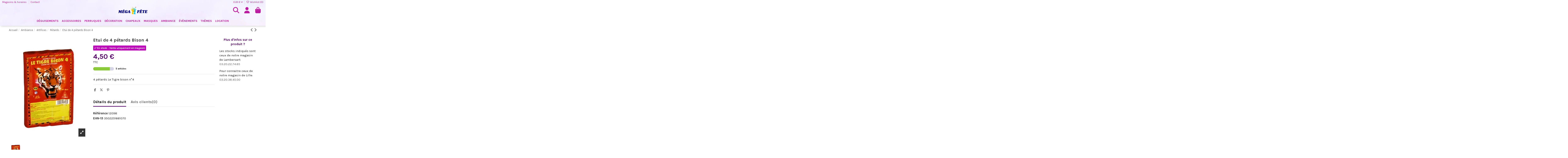

--- FILE ---
content_type: text/html; charset=utf-8
request_url: https://www.mega-fete.fr/boutique/petards/46-etui-de-4-petards.html
body_size: 48163
content:
<!doctype html><html lang="fr"><head><meta charset="utf-8"><meta http-equiv="x-ua-compatible" content="ie=edge"><title>Etui de 4 pétards Bison 4</title><meta name="description" content="4 pétards Le Tigre bison n°4"><meta name="keywords" content=""><link rel="canonical" href="https://www.mega-fete.fr/boutique/petards/46-etui-de-4-petards.html"> <script type="application/ld+json">{
   "@context": "https://schema.org",
   "@type": "Organization",
   "name" : "Méga Fête",
   "url" : "https://www.mega-fete.fr/boutique/"
       ,"logo": {
       "@type": "ImageObject",
       "url":"https://www.mega-fete.fr/boutique/img/logo-1734109636.jpg"
     }
    }</script> <script type="application/ld+json">{
    "@context": "https://schema.org",
    "@type": "WebPage",
    "isPartOf": {
      "@type": "WebSite",
      "url":  "https://www.mega-fete.fr/boutique/",
      "name": "Méga Fête"
    },
    "name": "Etui de 4 pétards Bison 4",
    "url":  "https://www.mega-fete.fr/boutique/petards/46-etui-de-4-petards.html"
  }</script> <script type="application/ld+json">{
      "@context": "https://schema.org",
      "@type": "BreadcrumbList",
      "itemListElement": [
                  {
            "@type": "ListItem",
            "position": 1,
            "name": "Accueil",
            "item": "https://www.mega-fete.fr/boutique/"
          },              {
            "@type": "ListItem",
            "position": 2,
            "name": "Ambiance",
            "item": "https://www.mega-fete.fr/boutique/521-ambiance"
          },              {
            "@type": "ListItem",
            "position": 3,
            "name": "Artifices",
            "item": "https://www.mega-fete.fr/boutique/416-feux-d-artifices"
          },              {
            "@type": "ListItem",
            "position": 4,
            "name": "Pétards",
            "item": "https://www.mega-fete.fr/boutique/433-petards"
          },              {
            "@type": "ListItem",
            "position": 5,
            "name": "Etui de 4 pétards Bison 4",
            "item": "https://www.mega-fete.fr/boutique/petards/46-etui-de-4-petards.html"
          }          ]
    }</script> <script type="application/ld+json">{
    "@context": "https://schema.org/",
    "@type": "Product",
    "@id": "#product-snippet-id",
    "name": "Etui de 4 pétards Bison 4",
    "description": "4 pétards Le Tigre bison n°4",
    "category": "Pétards",
    "image" :"https://www.mega-fete.fr/boutique/5902-home_default/etui-de-4-petards.jpg",    "sku": "12098",
    "mpn": "12098"
    ,"gtin13": "3502251661070"
        ,
    "brand": {
      "@type": "Brand",
      "name": "Pyragric"
    }
            ,
    "weight": {
        "@context": "https://schema.org",
        "@type": "QuantitativeValue",
        "value": "0.300000",
        "unitCode": "kg"
    }
        ,
    "offers": {
      "@type": "Offer",
      "priceCurrency": "EUR",
      "name": "Etui de 4 pétards Bison 4",
      "price": "4.5",
      "url": "https://www.mega-fete.fr/boutique/petards/46-etui-de-4-petards.html",
      "priceValidUntil": "2026-01-31",
              "image": ["https://www.mega-fete.fr/boutique/5902-thickbox_default/etui-de-4-petards.jpg"],
            "sku": "12098",
      "mpn": "12098",
      "gtin13": "3502251661070",              "availability": "https://schema.org/InStock",
      "seller": {
        "@type": "Organization",
        "name": "Méga Fête"
      }
    }
      }</script> <meta property="og:type" content="product"><meta property="og:url" content="https://www.mega-fete.fr/boutique/petards/46-etui-de-4-petards.html"><meta property="og:title" content="Etui de 4 pétards Bison 4"><meta property="og:site_name" content="Méga Fête"><meta property="og:description" content="4 pétards Le Tigre bison n°4"><meta property="og:image" content="https://www.mega-fete.fr/boutique/5902-thickbox_default/etui-de-4-petards.jpg"><meta property="og:image:width" content="1000"><meta property="og:image:height" content="1000"><meta name="viewport" content="width=device-width, initial-scale=1"><link rel="icon" type="image/vnd.microsoft.icon" href="https://www.mega-fete.fr/boutique/img/favicon.ico?1734109636"><link rel="shortcut icon" type="image/x-icon" href="https://www.mega-fete.fr/boutique/img/favicon.ico?1734109636"><link rel="apple-touch-icon" href="/boutique/img/cms/logo-megafete-touch-icon.jpg"><link rel="icon" sizes="192x192" href="/boutique/img/cms/logo-megafete-touch-icon.jpg"><link rel="stylesheet" href="https://www.mega-fete.fr/boutique/themes/warehouse/assets/cache/theme-481ace1569.css" type="text/css" media="all"><link rel="preload" as="font" href="https://www.mega-fete.fr/boutique/themes/warehouse/assets/css/font-awesome/webfonts/fa-brands-400.woff2" type="font/woff2" crossorigin="anonymous"><link rel="preload" as="font" href="https://www.mega-fete.fr/boutique/themes/warehouse/assets/css/font-awesome/webfonts/fa-regular-400.woff2" type="font/woff2" crossorigin="anonymous"><link rel="preload" as="font" href="https://www.mega-fete.fr/boutique/themes/warehouse/assets/css/font-awesome/webfonts/fa-solid-900.woff2" type="font/woff2" crossorigin="anonymous"><link rel="preload" as="font" href="https://www.mega-fete.fr/boutique/themes/warehouse/assets/css/font-awesome/webfonts/fa-brands-400.woff2" type="font/woff2" crossorigin="anonymous"><link rel="preload stylesheet" as="style" href="https://www.mega-fete.fr/boutique/themes/warehouse/assets/css/font-awesome/css/font-awesome-preload.css" type="text/css" crossorigin="anonymous"> <script>var AdvancedStockInfoData = {"context":{"shopVersion":"8.2.3","pageName":"product"}};
        var Chronopost = {"ajax_endpoint":"https:\/\/www.mega-fete.fr\/boutique\/module\/chronopost\/ajax?ajax=1"};
        var elementorFrontendConfig = {"isEditMode":"","stretchedSectionContainer":"","instagramToken":"IGQWRPWUE2TjdJcDV3TkxNOWxQenNPeTRfcGZAUZAGlaeUxWLW80TExSS092TmpSdzc4UGNNc1l6aVZAYdXBUOHVycXlfY19DUlBZAQlFTdHpFblRZAaUUzTnEyc05udlJYc19JbkJqdlhjck5vTXJOcEtDSWJrOVdId1kZD","is_rtl":false,"ajax_csfr_token_url":"https:\/\/www.mega-fete.fr\/boutique\/module\/iqitelementor\/Actions?process=handleCsfrToken&ajax=1"};
        var iqitTheme = {"rm_sticky":"up","rm_breakpoint":0,"op_preloader":"0","cart_style":"side","cart_confirmation":"open","h_layout":"3","f_fixed":"","f_layout":"1","h_absolute":"0","h_sticky":"menu","hw_width":"fullwidth","mm_content":"desktop","hm_submenu_width":"fullwidth","h_search_type":"full","pl_lazyload":false,"pl_infinity":false,"pl_rollover":false,"pl_crsl_autoplay":false,"pl_slider_ld":4,"pl_slider_d":3,"pl_slider_t":2,"pl_slider_p":1,"pp_thumbs":"bottom","pp_zoom":"modal","pp_image_layout":"carousel","pp_tabs":"tabha","pl_grid_qty":true};
        var iqitcountdown_days = "Jours";
        var iqitextendedproduct = {"speed":"70","hook":"modal"};
        var iqitmegamenu = {"sticky":"false","containerSelector":"#wrapper > .container"};
        var iqitpopup = {"time":1,"name":"iqitpopup_25776","delay":3000};
        var iqitreviews = [];
        var iqitwishlist = {"nbProducts":0};
        var prestashop = {"cart":{"products":[],"totals":{"total":{"type":"total","label":"Total","amount":0,"value":"0,00\u00a0\u20ac"},"total_including_tax":{"type":"total","label":"Total TTC","amount":0,"value":"0,00\u00a0\u20ac"},"total_excluding_tax":{"type":"total","label":"Total HT :","amount":0,"value":"0,00\u00a0\u20ac"}},"subtotals":{"products":{"type":"products","label":"Sous-total","amount":0,"value":"0,00\u00a0\u20ac"},"discounts":null,"shipping":{"type":"shipping","label":"Livraison","amount":0,"value":""},"tax":{"type":"tax","label":"Taxes incluses","amount":0,"value":"0,00\u00a0\u20ac"}},"products_count":0,"summary_string":"0 articles","vouchers":{"allowed":1,"added":[]},"discounts":[{"id_cart_rule":null,"id_customer":"0","date_from":"2020-06-30 14:00:00","date_to":"2050-07-30 14:00:00","description":"Remise de 10% sur votre premi\u00e8re commande","quantity":"999955","quantity_per_user":"1","priority":"1","partial_use":"0","code":"BIENVENUE","minimum_amount":"1.000000","minimum_amount_tax":"0","minimum_amount_currency":"1","minimum_amount_shipping":"0","country_restriction":"0","carrier_restriction":"0","group_restriction":"0","cart_rule_restriction":"1","product_restriction":"0","shop_restriction":"0","free_shipping":"0","reduction_percent":"10.00","reduction_amount":"0.000000","reduction_tax":"0","reduction_currency":"1","reduction_product":"0","reduction_exclude_special":"1","gift_product":"0","gift_product_attribute":"0","highlight":"1","active":"1","date_add":"2020-06-30 14:50:40","date_upd":"2026-01-14 10:02:44","id_lang":null,"name":null,"quantity_for_user":0}],"minimalPurchase":0.5,"minimalPurchaseRequired":"Un montant total de 0,50\u00a0\u20ac HT minimum est requis pour valider votre commande. Le montant actuel de votre commande est de 0,00\u00a0\u20ac HT."},"currency":{"id":1,"name":"Euro","iso_code":"EUR","iso_code_num":"978","sign":"\u20ac"},"customer":{"lastname":null,"firstname":null,"email":null,"birthday":null,"newsletter":null,"newsletter_date_add":null,"optin":null,"website":null,"company":null,"siret":null,"ape":null,"is_logged":false,"gender":{"type":null,"name":null},"addresses":[]},"country":{"id_zone":"6","id_currency":"0","call_prefix":"33","iso_code":"FR","active":"1","contains_states":"0","need_identification_number":"0","need_zip_code":"1","zip_code_format":"NNNNN","display_tax_label":"1","name":"France","id":8},"language":{"name":"Fran\u00e7ais (French)","iso_code":"fr","locale":"fr-FR","language_code":"fr","active":"1","is_rtl":"0","date_format_lite":"d\/m\/Y","date_format_full":"d\/m\/Y H:i:s","id":1},"page":{"title":"","canonical":"https:\/\/www.mega-fete.fr\/boutique\/petards\/46-etui-de-4-petards.html","meta":{"title":"Etui de 4 p\u00e9tards Bison 4","description":"4 p\u00e9tards Le Tigre bison n\u00b04","keywords":"","robots":"index"},"page_name":"product","body_classes":{"lang-fr":true,"lang-rtl":false,"country-FR":true,"currency-EUR":true,"layout-full-width":true,"page-product":true,"tax-display-enabled":true,"page-customer-account":false,"product-id-46":true,"product-Etui de 4 p\u00e9tards Bison 4":true,"product-id-category-433":true,"product-id-manufacturer-8":true,"product-id-supplier-43":true},"admin_notifications":[],"password-policy":{"feedbacks":{"0":"Tr\u00e8s faible","1":"Faible","2":"Moyenne","3":"Fort","4":"Tr\u00e8s fort","Straight rows of keys are easy to guess":"Les suites de touches sur le clavier sont faciles \u00e0 deviner","Short keyboard patterns are easy to guess":"Les mod\u00e8les courts sur le clavier sont faciles \u00e0 deviner.","Use a longer keyboard pattern with more turns":"Utilisez une combinaison de touches plus longue et plus complexe.","Repeats like \"aaa\" are easy to guess":"Les r\u00e9p\u00e9titions (ex. : \"aaa\") sont faciles \u00e0 deviner.","Repeats like \"abcabcabc\" are only slightly harder to guess than \"abc\"":"Les r\u00e9p\u00e9titions (ex. : \"abcabcabc\") sont seulement un peu plus difficiles \u00e0 deviner que \"abc\".","Sequences like abc or 6543 are easy to guess":"Les s\u00e9quences (ex. : abc ou 6543) sont faciles \u00e0 deviner.","Recent years are easy to guess":"Les ann\u00e9es r\u00e9centes sont faciles \u00e0 deviner.","Dates are often easy to guess":"Les dates sont souvent faciles \u00e0 deviner.","This is a top-10 common password":"Ce mot de passe figure parmi les 10 mots de passe les plus courants.","This is a top-100 common password":"Ce mot de passe figure parmi les 100 mots de passe les plus courants.","This is a very common password":"Ceci est un mot de passe tr\u00e8s courant.","This is similar to a commonly used password":"Ce mot de passe est similaire \u00e0 un mot de passe couramment utilis\u00e9.","A word by itself is easy to guess":"Un mot seul est facile \u00e0 deviner.","Names and surnames by themselves are easy to guess":"Les noms et les surnoms seuls sont faciles \u00e0 deviner.","Common names and surnames are easy to guess":"Les noms et les pr\u00e9noms courants sont faciles \u00e0 deviner.","Use a few words, avoid common phrases":"Utilisez quelques mots, \u00e9vitez les phrases courantes.","No need for symbols, digits, or uppercase letters":"Pas besoin de symboles, de chiffres ou de majuscules.","Avoid repeated words and characters":"\u00c9viter de r\u00e9p\u00e9ter les mots et les caract\u00e8res.","Avoid sequences":"\u00c9viter les s\u00e9quences.","Avoid recent years":"\u00c9vitez les ann\u00e9es r\u00e9centes.","Avoid years that are associated with you":"\u00c9vitez les ann\u00e9es qui vous sont associ\u00e9es.","Avoid dates and years that are associated with you":"\u00c9vitez les dates et les ann\u00e9es qui vous sont associ\u00e9es.","Capitalization doesn't help very much":"Les majuscules ne sont pas tr\u00e8s utiles.","All-uppercase is almost as easy to guess as all-lowercase":"Un mot de passe tout en majuscules est presque aussi facile \u00e0 deviner qu'un mot de passe tout en minuscules.","Reversed words aren't much harder to guess":"Les mots invers\u00e9s ne sont pas beaucoup plus difficiles \u00e0 deviner.","Predictable substitutions like '@' instead of 'a' don't help very much":"Les substitutions pr\u00e9visibles comme '\"@\" au lieu de \"a\" n'aident pas beaucoup.","Add another word or two. Uncommon words are better.":"Ajoutez un autre mot ou deux. Pr\u00e9f\u00e9rez les mots peu courants."}}},"shop":{"name":"M\u00e9ga F\u00eate","logo":"https:\/\/www.mega-fete.fr\/boutique\/img\/logo-1734109636.jpg","stores_icon":"https:\/\/www.mega-fete.fr\/boutique\/img\/logo_stores.png","favicon":"https:\/\/www.mega-fete.fr\/boutique\/img\/favicon.ico"},"core_js_public_path":"\/boutique\/themes\/","urls":{"base_url":"https:\/\/www.mega-fete.fr\/boutique\/","current_url":"https:\/\/www.mega-fete.fr\/boutique\/petards\/46-etui-de-4-petards.html","shop_domain_url":"https:\/\/www.mega-fete.fr","img_ps_url":"https:\/\/www.mega-fete.fr\/boutique\/img\/","img_cat_url":"https:\/\/www.mega-fete.fr\/boutique\/img\/c\/","img_lang_url":"https:\/\/www.mega-fete.fr\/boutique\/img\/l\/","img_prod_url":"https:\/\/www.mega-fete.fr\/boutique\/img\/p\/","img_manu_url":"https:\/\/www.mega-fete.fr\/boutique\/img\/m\/","img_sup_url":"https:\/\/www.mega-fete.fr\/boutique\/img\/su\/","img_ship_url":"https:\/\/www.mega-fete.fr\/boutique\/img\/s\/","img_store_url":"https:\/\/www.mega-fete.fr\/boutique\/img\/st\/","img_col_url":"https:\/\/www.mega-fete.fr\/boutique\/img\/co\/","img_url":"https:\/\/www.mega-fete.fr\/boutique\/themes\/warehouse\/assets\/img\/","css_url":"https:\/\/www.mega-fete.fr\/boutique\/themes\/warehouse\/assets\/css\/","js_url":"https:\/\/www.mega-fete.fr\/boutique\/themes\/warehouse\/assets\/js\/","pic_url":"https:\/\/www.mega-fete.fr\/boutique\/upload\/","theme_assets":"https:\/\/www.mega-fete.fr\/boutique\/themes\/warehouse\/assets\/","theme_dir":"https:\/\/www.mega-fete.fr\/boutique\/themes\/warehouse\/","pages":{"address":"https:\/\/www.mega-fete.fr\/boutique\/adresse","addresses":"https:\/\/www.mega-fete.fr\/boutique\/adresses","authentication":"https:\/\/www.mega-fete.fr\/boutique\/authentification","manufacturer":"https:\/\/www.mega-fete.fr\/boutique\/marques","cart":"https:\/\/www.mega-fete.fr\/boutique\/panier","category":"https:\/\/www.mega-fete.fr\/boutique\/index.php?controller=category","cms":"https:\/\/www.mega-fete.fr\/boutique\/index.php?controller=cms","contact":"https:\/\/www.mega-fete.fr\/boutique\/contactez-l-equipe-mega-fete","discount":"https:\/\/www.mega-fete.fr\/boutique\/bons-de-reduction","guest_tracking":"https:\/\/www.mega-fete.fr\/boutique\/suivi-commande-invite","history":"https:\/\/www.mega-fete.fr\/boutique\/historique-des-commandes","identity":"https:\/\/www.mega-fete.fr\/boutique\/identite","index":"https:\/\/www.mega-fete.fr\/boutique\/","my_account":"https:\/\/www.mega-fete.fr\/boutique\/mon-compte","order_confirmation":"https:\/\/www.mega-fete.fr\/boutique\/confirmation-commande","order_detail":"https:\/\/www.mega-fete.fr\/boutique\/index.php?controller=order-detail","order_follow":"https:\/\/www.mega-fete.fr\/boutique\/details-de-la-commande","order":"https:\/\/www.mega-fete.fr\/boutique\/commande","order_return":"https:\/\/www.mega-fete.fr\/boutique\/index.php?controller=order-return","order_slip":"https:\/\/www.mega-fete.fr\/boutique\/avoirs","pagenotfound":"https:\/\/www.mega-fete.fr\/boutique\/erreur-404","password":"https:\/\/www.mega-fete.fr\/boutique\/mot-de-passe-oublie","pdf_invoice":"https:\/\/www.mega-fete.fr\/boutique\/index.php?controller=pdf-invoice","pdf_order_return":"https:\/\/www.mega-fete.fr\/boutique\/index.php?controller=pdf-order-return","pdf_order_slip":"https:\/\/www.mega-fete.fr\/boutique\/index.php?controller=pdf-order-slip","prices_drop":"https:\/\/www.mega-fete.fr\/boutique\/promotions","product":"https:\/\/www.mega-fete.fr\/boutique\/index.php?controller=product","registration":"https:\/\/www.mega-fete.fr\/boutique\/index.php?controller=registration","search":"https:\/\/www.mega-fete.fr\/boutique\/recherche","sitemap":"https:\/\/www.mega-fete.fr\/boutique\/plan-du-site","stores":"https:\/\/www.mega-fete.fr\/boutique\/index.php?controller=stores","supplier":"https:\/\/www.mega-fete.fr\/boutique\/fournisseur","new_products":"https:\/\/www.mega-fete.fr\/boutique\/nouveaux-articles-de-fete","brands":"https:\/\/www.mega-fete.fr\/boutique\/marques","register":"https:\/\/www.mega-fete.fr\/boutique\/index.php?controller=registration","order_login":"https:\/\/www.mega-fete.fr\/boutique\/commande?login=1"},"alternative_langs":[],"actions":{"logout":"https:\/\/www.mega-fete.fr\/boutique\/?mylogout="},"no_picture_image":{"bySize":{"small_default":{"url":"https:\/\/www.mega-fete.fr\/boutique\/img\/p\/fr-default-small_default.jpg","width":98,"height":127},"cart_default":{"url":"https:\/\/www.mega-fete.fr\/boutique\/img\/p\/fr-default-cart_default.jpg","width":125,"height":162},"home_default":{"url":"https:\/\/www.mega-fete.fr\/boutique\/img\/p\/fr-default-home_default.jpg","width":350,"height":350},"large_default":{"url":"https:\/\/www.mega-fete.fr\/boutique\/img\/p\/fr-default-large_default.jpg","width":381,"height":492},"medium_default":{"url":"https:\/\/www.mega-fete.fr\/boutique\/img\/p\/fr-default-medium_default.jpg","width":452,"height":584},"thickbox_default":{"url":"https:\/\/www.mega-fete.fr\/boutique\/img\/p\/fr-default-thickbox_default.jpg","width":1000,"height":1000}},"small":{"url":"https:\/\/www.mega-fete.fr\/boutique\/img\/p\/fr-default-small_default.jpg","width":98,"height":127},"medium":{"url":"https:\/\/www.mega-fete.fr\/boutique\/img\/p\/fr-default-large_default.jpg","width":381,"height":492},"large":{"url":"https:\/\/www.mega-fete.fr\/boutique\/img\/p\/fr-default-thickbox_default.jpg","width":1000,"height":1000},"legend":""}},"configuration":{"display_taxes_label":true,"display_prices_tax_incl":true,"is_catalog":false,"show_prices":true,"opt_in":{"partner":true},"quantity_discount":{"type":"discount","label":"Remise sur prix unitaire"},"voucher_enabled":1,"return_enabled":1},"field_required":[],"breadcrumb":{"links":[{"title":"Accueil","url":"https:\/\/www.mega-fete.fr\/boutique\/"},{"title":"Ambiance","url":"https:\/\/www.mega-fete.fr\/boutique\/521-ambiance"},{"title":"Artifices","url":"https:\/\/www.mega-fete.fr\/boutique\/416-feux-d-artifices"},{"title":"P\u00e9tards","url":"https:\/\/www.mega-fete.fr\/boutique\/433-petards"},{"title":"Etui de 4 p\u00e9tards Bison 4","url":"https:\/\/www.mega-fete.fr\/boutique\/petards\/46-etui-de-4-petards.html"}],"count":5},"link":{"protocol_link":"https:\/\/","protocol_content":"https:\/\/"},"time":1768571738,"static_token":"6021049a7db3ff982120fc1e5a8ffaf3","token":"ebda0b4ecfb5db8bba1147c9c00724e1","debug":false};
        var psemailsubscription_subscription = "https:\/\/www.mega-fete.fr\/boutique\/module\/ps_emailsubscription\/subscription";
        var psr_icon_color = "#a00ebe";</script>  <script type="text/javascript">window["mgctlbx$Pltm"] = "Prestashop";</script> <link type="text/css" href="/boutique/modules/magiczoomplus/views/css/magiczoomplus.css" rel="stylesheet" media="screen" /><link type="text/css" href="/boutique/modules/magiczoomplus/views/css/magiczoomplus.module.css" rel="stylesheet" media="screen" /> <script type="text/javascript" src="/boutique/modules/magiczoomplus/views/js/magiczoomplus.js"></script> <script type="text/javascript" src="/boutique/modules/magiczoomplus/views/js/magictoolbox.utils.js"></script> <script type="text/javascript">var mzOptions = {
		'zoomWidth':'auto',
		'zoomHeight':'auto',
		'zoomPosition':'right',
		'zoomDistance':15,
		'selectorTrigger':'click',
		'transitionEffect':true,
		'lazyZoom':false,
		'rightClick':false,
		'cssClass':'',
		'zoomMode':'zoom',
		'zoomOn':'hover',
		'upscale':true,
		'smoothing':true,
		'variableZoom':false,
		'zoomCaption':'off',
		'expand':'window',
		'expandZoomMode':'magnifier',
		'expandZoomOn':'click',
		'expandCaption':true,
		'closeOnClickOutside':true,
		'hint':'once',
		'textHoverZoomHint':'Image zoomable',
		'textClickZoomHint':'Cliquez pour zoomer',
		'textExpandHint':'Cliquez pour agrandir',
		'textBtnClose':'Fermer',
		'textBtnNext':'Suivant',
		'textBtnPrev':'Précédent'
	}</script> <script type="text/javascript">var mzMobileOptions = {
		'zoomMode':'off',
		'textHoverZoomHint':'Touchez pour zoomer',
		'textClickZoomHint':'Pincez pour zoomer',
		'textExpandHint':'Tapez pour agrandir'
	}</script> <script type="text/javascript">var isPrestaShop15x = true;
    var isPrestaShop1541 = true;
    var isPrestaShop156x = true;
    var isPrestaShop16x = true;
    var isPrestaShop17x = true;
    var mEvent = 'click';
    var originalLayout = true;
    var m360AsPrimaryImage = true && (typeof(window['Magic360']) != 'undefined');
    var useMagicScroll = false;
    var scrollItems = 3;
    var isProductMagicZoomReady = false;
    var allowHighlightActiveSelectorOnUpdate = true;
    mzOptions['onZoomReady'] = function(id) {
        //console.log('MagicZoomPlus onZoomReady: ', id);
        if (id == 'MagicZoomPlusImageMainImage') {
            isProductMagicZoomReady = true;
        }
    }
    mzOptions['onUpdate'] = function(id, oldA, newA) {
        //console.log('MagicZoomPlus onUpdate: ', id);
        if (allowHighlightActiveSelectorOnUpdate) {
            mtHighlightActiveSelector(newA);
        }
        allowHighlightActiveSelectorOnUpdate = true;
    }</script> <script type="text/javascript" src="/boutique/modules/magiczoomplus/views/js/product17.js"></script> <script type="text/javascript" src="/boutique/modules/magiczoomplus/views/js/switch.js"></script> <script async src="https://www.googletagmanager.com/gtag/js?id=G-PTLM6WSCVT"></script> <script>window.dataLayer = window.dataLayer || [];
  function gtag(){dataLayer.push(arguments);}
  gtag('js', new Date());
  gtag(
    'config',
    'G-PTLM6WSCVT',
    {
      'debug_mode':false
                      }
  );</script> <link rel="alternate" type="application/rss+xml" title="Etui de 4 pétards Bison 4" href="//www.mega-fete.fr/boutique/module/ps_feeder/rss?id_category=433&orderby=date_add&orderway=desc"><style>:root {
        --advsi-color-high-max: #06922A;
        --advsi-color-high: #8CCA3C;
        --advsi-color-medium: #F1C40F;
        --advsi-color-low: #FF7720;
        --advsi-color-low-min: #FF3737;
        --advsi-color-bg: #D5D5E5;
        --advsi-color-preorder: #D5D5E5;
    }</style> <script type="text/javascript">var sp_link_base ='https://www.mega-fete.fr/boutique';</script> <script type="text/javascript">function renderDataAjax(jsonData)
{
    for (var key in jsonData) {
	    if(key=='java_script')
        {
            $('body').append(jsonData[key]);
        }
        else
            if($('#ets_speed_dy_'+key).length)
            {
                if($('#ets_speed_dy_'+key+' #layer_cart').length)
                {
                    $('#ets_speed_dy_'+key).before($('#ets_speed_dy_'+key+' #layer_cart').clone());
                    $('#ets_speed_dy_'+key+' #layer_cart').remove();
                    $('#layer_cart').before('<div class="layer_cart_overlay"></div>');
                }
                $('#ets_speed_dy_'+key).replaceWith(jsonData[key]);  
            }
              
    }
    if($('#header .shopping_cart').length && $('#header .cart_block').length)
    {
        var shopping_cart = new HoverWatcher('#header .shopping_cart');
        var cart_block = new HoverWatcher('#header .cart_block');
        $("#header .shopping_cart a:first").hover(
    		function(){
    			if (ajaxCart.nb_total_products > 0 || parseInt($('.ajax_cart_quantity').html()) > 0)
    				$("#header .cart_block").stop(true, true).slideDown(450);
    		},
    		function(){
    			setTimeout(function(){
    				if (!shopping_cart.isHoveringOver() && !cart_block.isHoveringOver())
    					$("#header .cart_block").stop(true, true).slideUp(450);
    			}, 200);
    		}
    	);
    }
    if(typeof jsonData.custom_js!== undefined && jsonData.custom_js)
        $('head').append('<script src="'+sp_link_base+'/modules/ets_superspeed/views/js/script_custom.js">');
}</script> <style>.layered_filter_ul .radio,.layered_filter_ul .checkbox {
    display: inline-block;
}
.ets_speed_dynamic_hook .cart-products-count{
    display:none!important;
}
.ets_speed_dynamic_hook .ajax_cart_quantity ,.ets_speed_dynamic_hook .ajax_cart_product_txt,.ets_speed_dynamic_hook .ajax_cart_product_txt_s{
    display:none!important;
}
.ets_speed_dynamic_hook .shopping_cart > a:first-child:after {
    display:none!important;
}</style><meta property="product:pretax_price:amount" content="3.75"><meta property="product:pretax_price:currency" content="EUR"><meta property="product:price:amount" content="4.5"><meta property="product:price:currency" content="EUR"><meta property="product:weight:value" content="0.300000"><meta property="product:weight:units" content="kg"><meta name="p:domain_verify" content="cd698d55a48516ea24ce2a94ef992724"/><meta name="facebook-domain-verification" content="p143w7l6p8ct6t7ci1akb8z4ot5rbq" />  <script>!function(f,b,e,v,n,t,s)
{if(f.fbq)return;n=f.fbq=function(){n.callMethod?
n.callMethod.apply(n,arguments):n.queue.push(arguments)};
if(!f._fbq)f._fbq=n;n.push=n;n.loaded=!0;n.version='2.0';
n.queue=[];t=b.createElement(e);t.async=!0;
t.src=v;s=b.getElementsByTagName(e)[0];
s.parentNode.insertBefore(t,s)}(window, document,'script',
'https://connect.facebook.net/en_US/fbevents.js');
fbq('init', '1190434273239264');
fbq('track', 'PageView');</script> <noscript><img height="1" width="1" style="display:none" src="https://www.facebook.com/tr?id=1190434273239264&ev=PageView&noscript=1" /></noscript></head><body id="product" class="lang-fr country-fr currency-eur layout-full-width page-product tax-display-enabled product-id-46 product-etui-de-4-petards-bison-4 product-id-category-433 product-id-manufacturer-8 product-id-supplier-43 body-desktop-header-style-w-3"><main id="main-page-content" ><header id="header" class="desktop-header-style-w-3"><div class="header-banner"></div><nav class="header-nav"><div class="container"><div class="row justify-content-between"><div class="col col-auto col-md left-nav"><div class="block-iqitlinksmanager block-iqitlinksmanager-2 block-links-inline d-inline-block"><ul><li> <a href="https://www.mega-fete.fr/boutique/infos/70-horaires-magasins-magasins-mega-fete" title="Tous les horaires des magasins Méga Fête ainsi que les ouvertures exceptionnelles pour le carnaval de Dunkerque, Halloween, Noël, Nouvel an, 14 juillet." > Magasins &amp; horaires </a></li><li> <a href="https://www.mega-fete.fr/boutique/contactez-l-equipe-mega-fete" > Contact </a></li></ul></div></div><div class="col col-auto center-nav text-center"></div><div class="col col-auto col-md right-nav text-right"><div id="currency_selector" class="d-inline-block"><div class="currency-selector dropdown js-dropdown d-inline-block"> <a class="expand-more" data-bs-toggle="dropdown">EUR € <i class="fa fa-angle-down" aria-hidden="true"></i></a><div class="dropdown-menu"><ul><li > <a title="Dollar canadien" rel="nofollow" href="https://www.mega-fete.fr/boutique/petards/46-etui-de-4-petards.html?SubmitCurrency=1&amp;id_currency=5" class="dropdown-item">CAD $</a></li><li > <a title="Franc suisse" rel="nofollow" href="https://www.mega-fete.fr/boutique/petards/46-etui-de-4-petards.html?SubmitCurrency=1&amp;id_currency=8" class="dropdown-item">CHF </a></li><li > <a title="Couronne danoise" rel="nofollow" href="https://www.mega-fete.fr/boutique/petards/46-etui-de-4-petards.html?SubmitCurrency=1&amp;id_currency=6" class="dropdown-item">DKK kr</a></li><li class="current" > <a title="Euro" rel="nofollow" href="https://www.mega-fete.fr/boutique/petards/46-etui-de-4-petards.html?SubmitCurrency=1&amp;id_currency=1" class="dropdown-item">EUR €</a></li><li > <a title="Livre sterling" rel="nofollow" href="https://www.mega-fete.fr/boutique/petards/46-etui-de-4-petards.html?SubmitCurrency=1&amp;id_currency=2" class="dropdown-item">GBP £</a></li><li > <a title="Zloty polonais" rel="nofollow" href="https://www.mega-fete.fr/boutique/petards/46-etui-de-4-petards.html?SubmitCurrency=1&amp;id_currency=3" class="dropdown-item">PLN zł</a></li><li > <a title="Couronne suédoise" rel="nofollow" href="https://www.mega-fete.fr/boutique/petards/46-etui-de-4-petards.html?SubmitCurrency=1&amp;id_currency=7" class="dropdown-item">SEK kr</a></li><li > <a title="Franc CFP" rel="nofollow" href="https://www.mega-fete.fr/boutique/petards/46-etui-de-4-petards.html?SubmitCurrency=1&amp;id_currency=4" class="dropdown-item">XPF FCFP</a></li></ul></div></div></div><div class="d-inline-block"> <a href="https://www.mega-fete.fr/boutique/wishlist"> <i class="fa fa-heart-o fa-fw" aria-hidden="true"></i> Wishlist (<span id="iqitwishlist-nb"></span>) </a></div></div></div></div> </nav><div id="desktop-header" class="desktop-header-style-3"><div class="header-top"><div id="desktop-header-container" class="container"><div class="row align-items-center"><div class="col col-header-left"></div><div class="col col-header-center text-center"><div id="desktop_logo"> <a href="https://www.mega-fete.fr/boutique/"> <img class="logo img-fluid" src="https://www.mega-fete.fr/boutique/img/logo-1734109636.jpg" srcset="/boutique/img/cms/header/logo-mega-fete.png 2x" alt="Méga Fête" width="200" height="40" > </a></div></div><div class="col col-header-right"><div class="row no-gutters justify-content-end"><div id="header-search-btn" class="col col-auto header-btn-w header-search-btn-w"> <a data-toggle="dropdown" id="header-search-btn-drop" class="header-btn header-search-btn" data-bs-display="static"> <i class="fa fa-search fa-fw icon" aria-hidden="true"></i> <span class="title">Rechercher</span> </a><div class="dropdown-menu-custom dropdown-menu"><div class="dropdown-content modal-backdrop fullscreen-search"><div id="search_widget" class="search-widget" data-search-controller-url="https://www.mega-fete.fr/boutique/recherche"><form method="get" action="https://www.mega-fete.fr/boutique/recherche"><div class="input-group"> <input type="text" name="s" value="" data-all-text="Voir tous les résultats" data-blog-text="Blog" data-product-text=" " data-brands-text="Marque" autocomplete="off" autocorrect="off" autocapitalize="off" spellcheck="false" placeholder="Que recherchez vous ?" class="form-control form-search-control" /> <button type="submit" class="search-btn" aria-label="Que recherchez vous ?"> <i class="fa fa-search"></i> </button></div></form></div><div id="fullscreen-search-backdrop"></div></div></div></div><div id="header-user-btn" class="col col-auto header-btn-w header-user-btn-w"> <a href="https://www.mega-fete.fr/boutique/authentification?back=https%3A%2F%2Fwww.mega-fete.fr%2Fboutique%2Fpetards%2F46-etui-de-4-petards.html" title="Connectez-vous à votre compte" rel="nofollow" class="header-btn header-user-btn"> <i class="fa fa-user fa-fw icon" aria-hidden="true"></i> <span class="title">S'identifier</span> </a></div><div id="ps-shoppingcart-wrapper" class="col col-auto"><div id="ps-shoppingcart" class="header-btn-w header-cart-btn-w ps-shoppingcart side-cart"><div id="blockcart" class="blockcart cart-preview" data-refresh-url="https://www.mega-fete.fr/boutique/panier-ajax"> <a id="cart-toogle" class="cart-toogle header-btn header-cart-btn" data-bs-toggle="dropdown" data-bs-display="static" data-bs-auto-close="outside"> <i class="fa fa-shopping-bag fa-fw icon" aria-hidden="true"><span class="cart-products-count-btn d-none">0</span></i> <span class="info-wrapper"> <span class="title">Panier</span> <span class="cart-toggle-details"> <span class="text-faded cart-separator"> / </span> Vide </span> </span> </a><div id="_desktop_blockcart-content" class="dropdown-menu-custom dropdown-menu"><div id="blockcart-content" class="blockcart-content"><div class="cart-title"><div class="w-100 d-flex align-items-center justify-content-between"> <span class="modal-title flex-grow-1 text-truncate">Panier</span> <button type="button" id="js-cart-close" class="close flex-shrink-0 ms-2"> <span>×</span> </button></div><hr></div><span class="no-items">Il n'y a pas d'articles dans votre panier</span></div></div></div></div></div></div></div><div class="col-12"><div class="row"></div></div></div></div></div><div class="container iqit-megamenu-container"><div id="iqitmegamenu-wrapper" class="iqitmegamenu-wrapper iqitmegamenu-all"><div class="container container-iqitmegamenu"><div id="iqitmegamenu-horizontal" class="iqitmegamenu clearfix" role="navigation"> <nav id="cbp-hrmenu" class="cbp-hrmenu cbp-horizontal cbp-hrsub-narrow"><ul><li id="cbp-hrmenu-tab-15" class="cbp-hrmenu-tab cbp-hrmenu-tab-15 cbp-has-submeu"> <a href="https://www.mega-fete.fr/boutique/564-costumes" class="nav-link" ><span class="cbp-tab-title"> Déguisements <i class="fa fa-angle-down cbp-submenu-aindicator"></i></span> </a><div class="cbp-hrsub col-12"><div class="cbp-hrsub-inner"><div class="container iqitmegamenu-submenu-container"><div class="row menu_row menu-element first_rows menu-element-id-1"><div class="col-1 cbp-menu-column cbp-menu-element menu-element-id-28 "><div class="cbp-menu-column-inner"> <a href="https://www.mega-fete.fr/boutique/10-costumes-hommes" class="cbp-column-title nav-link">Hommes </a><ul class="cbp-links cbp-category-tree"><li ><div class="cbp-category-link-w"> <a href="https://www.mega-fete.fr/boutique/335-deguisements-animaux-homme">Animaux</a></div></li><li ><div class="cbp-category-link-w"> <a href="https://www.mega-fete.fr/boutique/336-deguisements-antiquite-homme">Antiquité</a></div></li><li ><div class="cbp-category-link-w"> <a href="https://www.mega-fete.fr/boutique/337-deguisements-annees-20-30-homme">Années 20/30</a></div></li><li ><div class="cbp-category-link-w"> <a href="https://www.mega-fete.fr/boutique/356-deguisements-asiatiques-homme">Asiatique</a></div></li><li ><div class="cbp-category-link-w"> <a href="https://www.mega-fete.fr/boutique/339-deguisements-celebrites-homme">Célébrités</a></div></li><li ><div class="cbp-category-link-w"> <a href="https://www.mega-fete.fr/boutique/340-deguisements-cinema-homme">Cinéma</a></div></li><li ><div class="cbp-category-link-w"> <a href="https://www.mega-fete.fr/boutique/341-deguisements-cirque-homme">Cirque</a></div></li><li ><div class="cbp-category-link-w"> <a href="https://www.mega-fete.fr/boutique/342-deguisements-disco-homme">Disco</a></div></li><li ><div class="cbp-category-link-w"> <a href="https://www.mega-fete.fr/boutique/343-deguisements-far-west-homme">Far West</a></div></li><li ><div class="cbp-category-link-w"> <a href="https://www.mega-fete.fr/boutique/344-deguisements-hippies-homme">Hippies</a></div></li><li ><div class="cbp-category-link-w"> <a href="https://www.mega-fete.fr/boutique/346-deguisements-moyen-age-homme">Moyen Age</a></div></li><li ><div class="cbp-category-link-w"> <a href="https://www.mega-fete.fr/boutique/354-deguisements-oriental-homme">Oriental</a></div></li><li ><div class="cbp-category-link-w"> <a href="https://www.mega-fete.fr/boutique/347-deguisements-pirates-homme">Pirates</a></div></li><li ><div class="cbp-category-link-w"> <a href="https://www.mega-fete.fr/boutique/348-deguisements-prehistoire-homme">Préhistoire</a></div></li><li ><div class="cbp-category-link-w"> <a href="https://www.mega-fete.fr/boutique/349-deguisements-de-religieux">Religion</a></div></li><li ><div class="cbp-category-link-w"> <a href="https://www.mega-fete.fr/boutique/401-deguisements-renaissance-homme">Renaissance</a></div></li><li ><div class="cbp-category-link-w"> <a href="https://www.mega-fete.fr/boutique/350-deguisements-uniformes-homme">Uniformes</a></div></li><li ><div class="cbp-category-link-w"> <a href="https://www.mega-fete.fr/boutique/351-deguisements-divers-homme">Divers</a></div></li></ul></div></div><div class="col-1 cbp-menu-column cbp-menu-element menu-element-id-3 "><div class="cbp-menu-column-inner"> <a href="https://www.mega-fete.fr/boutique/11-costumes-femmes" class="cbp-column-title nav-link">Femme </a><ul class="cbp-links cbp-category-tree"><li ><div class="cbp-category-link-w"> <a href="https://www.mega-fete.fr/boutique/318-deguisements-animaux-femme">Animaux</a></div></li><li ><div class="cbp-category-link-w"> <a href="https://www.mega-fete.fr/boutique/319-deguisements-antiquite-femme">Antiquité</a></div></li><li ><div class="cbp-category-link-w"> <a href="https://www.mega-fete.fr/boutique/320-deguisements-annees-20-30-femme">Années 20/30</a></div></li><li ><div class="cbp-category-link-w"> <a href="https://www.mega-fete.fr/boutique/355-deguisements-asiatiques-femme">Asiatique</a></div></li><li ><div class="cbp-category-link-w"> <a href="https://www.mega-fete.fr/boutique/323-deguisements-de-cinema-femme">Cinéma</a></div></li><li ><div class="cbp-category-link-w"> <a href="https://www.mega-fete.fr/boutique/324-deguisements-de-cirque-femme">Cirque</a></div></li><li ><div class="cbp-category-link-w"> <a href="https://www.mega-fete.fr/boutique/325-deguisements-disco-femme">Disco</a></div></li><li ><div class="cbp-category-link-w"> <a href="https://www.mega-fete.fr/boutique/326-deguisements-far-west-femme">Far West</a></div></li><li ><div class="cbp-category-link-w"> <a href="https://www.mega-fete.fr/boutique/327-deguisements-hippies-femme">Hippies</a></div></li><li ><div class="cbp-category-link-w"> <a href="https://www.mega-fete.fr/boutique/329-deguisements-moyen-age-femme">Moyen Age</a></div></li><li ><div class="cbp-category-link-w"> <a href="https://www.mega-fete.fr/boutique/353-deguisements-oriental-femme">Oriental</a></div></li><li ><div class="cbp-category-link-w"> <a href="https://www.mega-fete.fr/boutique/331-deguisements-prehistoire-femme">Préhistoire</a></div></li><li ><div class="cbp-category-link-w"> <a href="https://www.mega-fete.fr/boutique/330-deguisements-pirates-femme">Pirates</a></div></li><li ><div class="cbp-category-link-w"> <a href="https://www.mega-fete.fr/boutique/332-deguisements-religion-femme">Religion</a></div></li><li ><div class="cbp-category-link-w"> <a href="https://www.mega-fete.fr/boutique/402-deguisements-renaissance-femme">Renaissance</a></div></li><li ><div class="cbp-category-link-w"> <a href="https://www.mega-fete.fr/boutique/334-deguisements-sexy-femme">Sexy</a></div></li><li ><div class="cbp-category-link-w"> <a href="https://www.mega-fete.fr/boutique/333-deguisements-uniformes-femme">Uniformes</a></div></li><li ><div class="cbp-category-link-w"> <a href="https://www.mega-fete.fr/boutique/352-deguisements-divers-femme">Divers</a></div></li></ul></div></div><div class="col-1 cbp-menu-column cbp-menu-element menu-element-id-4 "><div class="cbp-menu-column-inner"><div class="row cbp-categories-row"><div class="col-12"><div class="cbp-category-link-w"><a href="https://www.mega-fete.fr/boutique/9-costumes-enfants" class="cbp-column-title nav-link cbp-category-title">Enfants</a><ul class="cbp-links cbp-category-tree"><li ><div class="cbp-category-link-w"><a href="https://www.mega-fete.fr/boutique/410-deguisements-enfants-animaux">Animaux</a></div></li><li ><div class="cbp-category-link-w"><a href="https://www.mega-fete.fr/boutique/407-deguisements-enfants-asiatique">Asiatique</a></div></li><li ><div class="cbp-category-link-w"><a href="https://www.mega-fete.fr/boutique/404-deguisements-enfants-cinema">Cinéma</a></div></li><li ><div class="cbp-category-link-w"><a href="https://www.mega-fete.fr/boutique/405-deguisements-enfants-contes-legendes">Contes</a></div></li><li ><div class="cbp-category-link-w"><a href="https://www.mega-fete.fr/boutique/408-deguisements-enfants-far-west">Far West</a></div></li><li ><div class="cbp-category-link-w"><a href="https://www.mega-fete.fr/boutique/411-deguisements-enfants-moyen-age">Moyen Age</a></div></li><li ><div class="cbp-category-link-w"><a href="https://www.mega-fete.fr/boutique/406-deguisements-enfants-noel">Noël</a></div></li><li ><div class="cbp-category-link-w"><a href="https://www.mega-fete.fr/boutique/413-deguisements-enfants-pirate">Pirate</a></div></li><li ><div class="cbp-category-link-w"><a href="https://www.mega-fete.fr/boutique/403-deguisements-enfants-super-heros">Super Héros</a></div></li><li ><div class="cbp-category-link-w"><a href="https://www.mega-fete.fr/boutique/409-deguisements-enfants-uniformes">Uniformes</a></div></li><li ><div class="cbp-category-link-w"><a href="https://www.mega-fete.fr/boutique/412-deguisements-enfants-divers">Divers</a></div></li></ul></div></div></div><div class="row menu_row menu-element menu-element-id-35"><div class="col-12 cbp-menu-column cbp-menu-element menu-element-id-37 "><div class="cbp-menu-column-inner"><div class="row cbp-categories-row"><div class="col-12"><div class="cbp-category-link-w"><a href="https://www.mega-fete.fr/boutique/459-combinaisons-seconde-peau" class="cbp-column-title nav-link cbp-category-title">Morphsuits</a></div></div><div class="col-12"><div class="cbp-category-link-w"><a href="https://www.mega-fete.fr/boutique/345-deguisements-mascottes-homme" class="cbp-column-title nav-link cbp-category-title">Mascottes</a></div></div><div class="col-12"><div class="cbp-category-link-w"><a href="https://www.mega-fete.fr/boutique/577-fourrure-carnaval-dunkerque" class="cbp-column-title nav-link cbp-category-title">Fourrures</a></div></div></div></div></div></div></div></div><div class="col-2 cbp-menu-column cbp-menu-element menu-element-id-38 "><div class="cbp-menu-column-inner"> <span class="cbp-column-title nav-link transition-300">Notre sélection </span><div class="cbp-products-list cbp-products-list-one row "><div class="col-12"><div class="product-miniature-container clearfix"><div class="row align-items-center list-small-gutters"><div class="thumbnail-container col-3"> <a class="thumbnail product-thumbnail" href="https://www.mega-fete.fr/boutique/deguisements-enfants-super-heros/11517-8189-deguisement-plombier-mario.html#/183-taille-5_6_ans" title="Déguisement plombier Mario"> <img class="img-fluid" src="https://www.mega-fete.fr/boutique/17286-small_default/deguisement-plombier-mario.jpg" loading="lazy" alt="Déguisement Super Mario enfant" width="98" height="127"/> </a></div><div class="product-description col"> <a class="cbp-product-name" href="https://www.mega-fete.fr/boutique/deguisements-enfants-super-heros/11517-deguisement-plombier-mario.html" title="Déguisement plombier Mario"> Déguisement plombier Mario </a><div class="product-price-and-shipping" > <span class="product-price">24,00&nbsp;€</span></div></div></div></div></div><div class="col-12"><div class="product-miniature-container clearfix"><div class="row align-items-center list-small-gutters"><div class="thumbnail-container col-3"> <a class="thumbnail product-thumbnail" href="https://www.mega-fete.fr/boutique/deguisements-enfants-halloween/13018-8931-deguisement-clown-vintage-fille.html#/183-taille-5_6_ans" title="Déguisement clown vintage fille"> <img class="img-fluid" src="https://www.mega-fete.fr/boutique/20555-small_default/deguisement-clown-vintage-fille.jpg" loading="lazy" alt="Déguisement de clown vintage pour fille" width="98" height="127"/> </a></div><div class="product-description col"> <a class="cbp-product-name" href="https://www.mega-fete.fr/boutique/deguisements-enfants-halloween/13018-deguisement-clown-vintage-fille.html" title="Déguisement clown vintage fille"> Déguisement clown vintage fille </a><div class="product-price-and-shipping" > <span class="product-price">29,95&nbsp;€</span></div></div></div></div></div><div class="col-12"><div class="product-miniature-container clearfix"><div class="row align-items-center list-small-gutters"><div class="thumbnail-container col-3"> <a class="thumbnail product-thumbnail" href="https://www.mega-fete.fr/boutique/deguisements-oriental-homme/12902-8854-deguisement-prince-oriental.html#/276-taille-s_m" title="Déguisement prince oriental"> <img class="img-fluid" src="https://www.mega-fete.fr/boutique/20285-small_default/deguisement-prince-oriental.jpg" loading="lazy" alt="Déguisement de prince oriental pour adulte" width="98" height="127"/> </a></div><div class="product-description col"> <a class="cbp-product-name" href="https://www.mega-fete.fr/boutique/deguisements-oriental-homme/12902-deguisement-prince-oriental.html" title="Déguisement prince oriental"> Déguisement prince oriental </a><div class="product-price-and-shipping" > <span class="product-price">36,50&nbsp;€</span></div></div></div></div></div><div class="col-12"><div class="product-miniature-container clearfix"><div class="row align-items-center list-small-gutters"><div class="thumbnail-container col-3"> <a class="thumbnail product-thumbnail" href="https://www.mega-fete.fr/boutique/deguisements-mascottes-homme/12149-8559-mascotte-de-panda.html#/83-taille-taille_unique" title="Mascotte de panda"> <img class="img-fluid" src="https://www.mega-fete.fr/boutique/19274-small_default/mascotte-de-panda.jpg" loading="lazy" alt="Mascotte de panda noir et blanc vente et location" width="98" height="127"/> </a></div><div class="product-description col"> <a class="cbp-product-name" href="https://www.mega-fete.fr/boutique/deguisements-mascottes-homme/12149-mascotte-de-panda.html" title="Mascotte de panda"> Mascotte de panda </a><div class="product-price-and-shipping" > <span class="product-price">129,00&nbsp;€</span></div></div></div></div></div><div class="col-12"><div class="product-miniature-container clearfix"><div class="row align-items-center list-small-gutters"><div class="thumbnail-container col-3"> <a class="thumbnail product-thumbnail" href="https://www.mega-fete.fr/boutique/deguisements-pirates-femme/10337-7422-deguisement-pirate-luxe.html#/276-taille-s_m" title="Déguisement pirate luxe"> <img class="img-fluid" src="https://www.mega-fete.fr/boutique/15804-small_default/deguisement-pirate-luxe.jpg" loading="lazy" alt="Déguisement de pirate pour femme luxe" width="98" height="127"/> </a></div><div class="product-description col"> <a class="cbp-product-name" href="https://www.mega-fete.fr/boutique/deguisements-pirates-femme/10337-deguisement-pirate-luxe.html" title="Déguisement pirate luxe"> Déguisement pirate luxe </a><div class="product-price-and-shipping" > <span class="product-price">45,00&nbsp;€</span></div></div></div></div></div></div></div></div><div class="col-4 cbp-menu-column cbp-menu-element menu-element-id-6 "><div class="cbp-menu-column-inner"> <a href="https://www.mega-fete.fr/boutique/564-costumes"> <img src="/boutique/img/cms/menu/deguisements/vente-deguisement-lille.webp" loading="lazy" class="img-fluid cbp-banner-image" alt="Déguisement hommes, femmes et enfants" width="600" height="336" /> </a></div></div><div class="col-3 cbp-menu-column cbp-menu-element menu-element-id-34 "><div class="cbp-menu-column-inner"><p style="text-align: center;">&nbsp;&nbsp;</p><p style="text-align: center;"><strong>En recherche d'idées originales pour votre déguisement ?</strong></p><p>Consultez une multitude de suggestions pour trouver le costume adapté au thème de votre soirée et briller au milieu de la piste de danse.</p><p>Retrouvez toutes ces idées pour vous déguiser, classées par ordre alphabétique, des nombreux thèmes disponibles à la vente et/ou à la location dans nos magasins.</p><div class="btn-menu-nav"><a href="/boutique/infos/6-themes-de-deguisements" class="btn-menu-link">Idées de déguisement par thèmes</a></div><p></p></div></div></div></div></div></div></li><li id="cbp-hrmenu-tab-3" class="cbp-hrmenu-tab cbp-hrmenu-tab-3 cbp-has-submeu"> <a href="https://www.mega-fete.fr/boutique/3-accessoires-deguisements" class="nav-link" ><span class="cbp-tab-title"> Accessoires <i class="fa fa-angle-down cbp-submenu-aindicator"></i></span> </a><div class="cbp-hrsub col-12"><div class="cbp-hrsub-inner"><div class="container iqitmegamenu-submenu-container"><div class="row menu_row menu-element first_rows menu-element-id-1"><div class="col-1 cbp-menu-column cbp-menu-element menu-element-id-2 "><div class="cbp-menu-column-inner"><div class="row cbp-categories-row"><div class="col-12"><div class="cbp-category-link-w"><a href="https://www.mega-fete.fr/boutique/395-accessoires-vestimentaires" class="cbp-column-title nav-link cbp-category-title">Vestimentaire</a><ul class="cbp-links cbp-category-tree"><li ><div class="cbp-category-link-w"><a href="https://www.mega-fete.fr/boutique/293-bandanas">Bandanas</a></div></li><li ><div class="cbp-category-link-w"><a href="https://www.mega-fete.fr/boutique/565-bandeau">Bandeau</a></div></li><li ><div class="cbp-category-link-w"><a href="https://www.mega-fete.fr/boutique/458-bretelles">Bretelles</a></div></li><li ><div class="cbp-category-link-w"><a href="https://www.mega-fete.fr/boutique/429-cache-oeil">Cache oeil</a></div></li><li ><div class="cbp-category-link-w"><a href="https://www.mega-fete.fr/boutique/360-ceintures">Ceintures</a></div></li><li ><div class="cbp-category-link-w"><a href="https://www.mega-fete.fr/boutique/18-collants-bas">Collants &amp; Bas</a></div></li><li ><div class="cbp-category-link-w"><a href="https://www.mega-fete.fr/boutique/422-cravates">Cravates</a></div></li><li ><div class="cbp-category-link-w"><a href="https://www.mega-fete.fr/boutique/487-echarpes">Echarpes</a></div></li><li ><div class="cbp-category-link-w"><a href="https://www.mega-fete.fr/boutique/170-gants">Gants</a></div></li><li ><div class="cbp-category-link-w"><a href="https://www.mega-fete.fr/boutique/439-jarretieres">Jarretières</a></div></li><li ><div class="cbp-category-link-w"><a href="https://www.mega-fete.fr/boutique/539-jupes-tutus">Jupes</a></div></li><li ><div class="cbp-category-link-w"><a href="https://www.mega-fete.fr/boutique/449-lingerie">Lingerie</a></div></li><li ><div class="cbp-category-link-w"><a href="https://www.mega-fete.fr/boutique/361-lunettes">Lunettes</a></div></li><li ><div class="cbp-category-link-w"><a href="https://www.mega-fete.fr/boutique/359-noeuds-papillons">Noeuds papillons</a></div></li><li ><div class="cbp-category-link-w"><a href="https://www.mega-fete.fr/boutique/425-serres-tete">Serres Têtes</a></div></li><li ><div class="cbp-category-link-w"><a href="https://www.mega-fete.fr/boutique/448-t-shirts">T-shirts</a></div></li><li ><div class="cbp-category-link-w"><a href="https://www.mega-fete.fr/boutique/568-tutus">Tutus</a></div></li></ul></div></div></div></div></div><div class="col-1 cbp-menu-column cbp-menu-element menu-element-id-3 "><div class="cbp-menu-column-inner"><div class="row cbp-categories-row"><div class="col-12"><div class="cbp-category-link-w"><a href="https://www.mega-fete.fr/boutique/27-bijoux-colliers-bracelets" class="cbp-column-title nav-link cbp-category-title">Bijoux</a><ul class="cbp-links cbp-category-tree"><li ><div class="cbp-category-link-w"><a href="https://www.mega-fete.fr/boutique/201-bagues">Bagues</a></div></li><li ><div class="cbp-category-link-w"><a href="https://www.mega-fete.fr/boutique/199-boucles-d-oreille">Boucles d&#039;oreille</a></div></li><li ><div class="cbp-category-link-w"><a href="https://www.mega-fete.fr/boutique/196-bracelets">Bracelets</a></div></li><li ><div class="cbp-category-link-w"><a href="https://www.mega-fete.fr/boutique/197-colliers">Colliers</a></div></li><li ><div class="cbp-category-link-w"><a href="https://www.mega-fete.fr/boutique/20-couronnes">Couronnes</a></div></li><li ><div class="cbp-category-link-w"><a href="https://www.mega-fete.fr/boutique/202-croix">Croix</a></div></li><li ><div class="cbp-category-link-w"><a href="https://www.mega-fete.fr/boutique/200-divers">Divers</a></div></li><li ><div class="cbp-category-link-w"><a href="https://www.mega-fete.fr/boutique/198-pendentifs">Pendentifs</a></div></li><li ><div class="cbp-category-link-w"><a href="https://www.mega-fete.fr/boutique/530-set-bijoux">Set bijoux</a></div></li></ul></div></div></div><div class="row menu_row menu-element menu-element-id-10"><div class="col-12 cbp-menu-column cbp-menu-element menu-element-id-4 "><div class="cbp-menu-column-inner"><div class="row cbp-categories-row"><div class="col-12"><div class="cbp-category-link-w"><a href="https://www.mega-fete.fr/boutique/159-armes" class="cbp-column-title nav-link cbp-category-title">Armes</a><ul class="cbp-links cbp-category-tree"><li ><div class="cbp-category-link-w"><a href="https://www.mega-fete.fr/boutique/160-epees">Epées</a></div></li><li ><div class="cbp-category-link-w"><a href="https://www.mega-fete.fr/boutique/164-couteaux">Couteaux</a></div></li><li ><div class="cbp-category-link-w"><a href="https://www.mega-fete.fr/boutique/166-haches">Haches</a></div></li><li ><div class="cbp-category-link-w"><a href="https://www.mega-fete.fr/boutique/162-mitraillettes">Mitraillettes</a></div></li><li ><div class="cbp-category-link-w"><a href="https://www.mega-fete.fr/boutique/163-revolvers">Révolvers</a></div></li><li ><div class="cbp-category-link-w"><a href="https://www.mega-fete.fr/boutique/167-fusils">Fusils</a></div></li><li ><div class="cbp-category-link-w"><a href="https://www.mega-fete.fr/boutique/430-armes-diverses">Divers</a></div></li></ul></div></div></div></div></div></div></div></div><div class="col-1 cbp-menu-column cbp-menu-element menu-element-id-5 "><div class="cbp-menu-column-inner"><div class="row cbp-categories-row"><div class="col-12"><div class="cbp-category-link-w"><a href="https://www.mega-fete.fr/boutique/6-maquillages-de-fetes" class="cbp-column-title nav-link cbp-category-title">Maquillage</a><ul class="cbp-links cbp-category-tree"><li ><div class="cbp-category-link-w"><a href="https://www.mega-fete.fr/boutique/529-aquacolor">Aquacolor</a></div></li><li ><div class="cbp-category-link-w"><a href="https://www.mega-fete.fr/boutique/399-crayons-maquillages">Crayons</a></div></li><li ><div class="cbp-category-link-w"><a href="https://www.mega-fete.fr/boutique/393-cremes-maquillage">Crèmes</a></div></li><li ><div class="cbp-category-link-w"><a href="https://www.mega-fete.fr/boutique/391-effets-speciaux">Effets Spéciaux</a></div></li><li ><div class="cbp-category-link-w"><a href="https://www.mega-fete.fr/boutique/574-fards-maquillage-carnaval">Fards</a></div></li><li ><div class="cbp-category-link-w"><a href="https://www.mega-fete.fr/boutique/389-fards-a-levres">Fards à lèvres</a></div></li><li ><div class="cbp-category-link-w"><a href="https://www.mega-fete.fr/boutique/428-faux-cils">Faux cils</a></div></li><li ><div class="cbp-category-link-w"><a href="https://www.mega-fete.fr/boutique/394-faux-ongles">Faux Ongles</a></div></li><li ><div class="cbp-category-link-w"><a href="https://www.mega-fete.fr/boutique/526-fluo">Fluo</a></div></li><li ><div class="cbp-category-link-w"><a href="https://www.mega-fete.fr/boutique/390-laques">Laques</a></div></li><li ><div class="cbp-category-link-w"><a href="https://www.mega-fete.fr/boutique/583-latex">Latex</a></div></li><li ><div class="cbp-category-link-w"><a href="https://www.mega-fete.fr/boutique/482-lentilles-de-contact">Lentilles</a></div></li><li ><div class="cbp-category-link-w"><a href="https://www.mega-fete.fr/boutique/397-maquillage-paillettes">Paillettes</a></div></li><li ><div class="cbp-category-link-w"><a href="https://www.mega-fete.fr/boutique/527-set-maquillage">Set maquillage</a></div></li><li ><div class="cbp-category-link-w"><a href="https://www.mega-fete.fr/boutique/582-strass">Strass</a></div></li></ul></div></div></div></div></div><div class="col-1 cbp-menu-column cbp-menu-element menu-element-id-6 "><div class="cbp-menu-column-inner"><div class="row cbp-categories-row"><div class="col-12"><div class="cbp-category-link-w"><a href="https://www.mega-fete.fr/boutique/119-drapeaux" class="cbp-column-title nav-link cbp-category-title">Drapeaux</a><ul class="cbp-links cbp-category-tree"><li ><div class="cbp-category-link-w"><a href="https://www.mega-fete.fr/boutique/193-allemagne">Allemagne</a></div></li><li ><div class="cbp-category-link-w"><a href="https://www.mega-fete.fr/boutique/194-belgique">Belgique</a></div></li><li ><div class="cbp-category-link-w"><a href="https://www.mega-fete.fr/boutique/549-drapeaux-bresil">Brésil</a></div></li><li ><div class="cbp-category-link-w"><a href="https://www.mega-fete.fr/boutique/548-drapeaux-espagne">Espagne</a></div></li><li ><div class="cbp-category-link-w"><a href="https://www.mega-fete.fr/boutique/546-drapeaux-etats-unis-usa">Etats-Unis</a></div></li><li ><div class="cbp-category-link-w"><a href="https://www.mega-fete.fr/boutique/195-drapeau-france">France</a></div></li><li ><div class="cbp-category-link-w"><a href="https://www.mega-fete.fr/boutique/544-drapeaux-italie">Italie</a></div></li><li ><div class="cbp-category-link-w"><a href="https://www.mega-fete.fr/boutique/550-drapeaux-portugal">Portugal</a></div></li><li ><div class="cbp-category-link-w"><a href="https://www.mega-fete.fr/boutique/547-drapeaux-royaume-uni">Royaume-Uni</a></div></li><li ><div class="cbp-category-link-w"><a href="https://www.mega-fete.fr/boutique/545-drapeaux-divers">Divers</a></div></li></ul></div></div></div></div></div><div class="col-1 cbp-menu-column cbp-menu-element menu-element-id-7 "><div class="cbp-menu-column-inner"><div class="row cbp-categories-row"><div class="col-12"><div class="cbp-category-link-w"><a href="https://www.mega-fete.fr/boutique/419-accessoires-divers" class="cbp-column-title nav-link cbp-category-title">Divers</a><ul class="cbp-links cbp-category-tree"><li ><div class="cbp-category-link-w"><a href="https://www.mega-fete.fr/boutique/264-ailes-d-anges">Ailes</a></div></li><li ><div class="cbp-category-link-w"><a href="https://www.mega-fete.fr/boutique/420-accessoires-bebes">Bébés</a></div></li><li ><div class="cbp-category-link-w"><a href="https://www.mega-fete.fr/boutique/235-boas-plumes">Boas &amp; Plumes</a></div></li><li ><div class="cbp-category-link-w"><a href="https://www.mega-fete.fr/boutique/451-carterie">Carterie</a></div></li><li ><div class="cbp-category-link-w"><a href="https://www.mega-fete.fr/boutique/266-accessoires-fluos">Fluos</a></div></li><li ><div class="cbp-category-link-w"><a href="https://www.mega-fete.fr/boutique/427-accessoires-factices-fumeurs">Fumeurs</a></div></li><li ><div class="cbp-category-link-w"><a href="https://www.mega-fete.fr/boutique/455-gadgets-sexy">Gadgets Sexy</a></div></li><li ><div class="cbp-category-link-w"><a href="https://www.mega-fete.fr/boutique/437-accessoires-gonflables">Gonflables</a></div></li><li ><div class="cbp-category-link-w"><a href="https://www.mega-fete.fr/boutique/421-instruments">Instruments</a></div></li><li ><div class="cbp-category-link-w"><a href="https://www.mega-fete.fr/boutique/267-accessoires-lumineux">Lumineux</a></div></li><li ><div class="cbp-category-link-w"><a href="https://www.mega-fete.fr/boutique/424-nez">Nez</a></div></li><li ><div class="cbp-category-link-w"><a href="https://www.mega-fete.fr/boutique/563-original-cup">Original Cup</a></div></li><li ><div class="cbp-category-link-w"><a href="https://www.mega-fete.fr/boutique/570-papier-toilettes">Papier toilettes</a></div></li><li ><div class="cbp-category-link-w"><a href="https://www.mega-fete.fr/boutique/446-sacs">Sacs</a></div></li><li ><div class="cbp-category-link-w"><a href="https://www.mega-fete.fr/boutique/357-accessoires-pour-supporters">Supporters</a></div></li><li ><div class="cbp-category-link-w"><a href="https://www.mega-fete.fr/boutique/436-tatouages-temporaires">Tatouages</a></div></li></ul></div></div></div></div></div><div class="col-4 cbp-menu-column cbp-menu-element menu-element-id-9 "><div class="cbp-menu-column-inner"> <a href="https://www.mega-fete.fr/boutique/3-accessoires-deguisements"> <img src="/boutique/img/cms/menu/accessoires/accessoires-de-fete.webp" loading="lazy" class="img-fluid cbp-banner-image" alt="Accessoires pour se déguiser" width="600" height="336" /> </a><div class="row menu_row menu-element menu-element-id-11"><div class="col-12 cbp-menu-column cbp-menu-element menu-element-id-12 "><div class="cbp-menu-column-inner"> <a href="https://www.mega-fete.fr/boutique/533-kit-accessoires" class="cbp-column-title nav-link">Les kits d&#039;accessoires </a><div class="cbp-products-list row "><div class="col-6"><div class="product-miniature-container clearfix"><div class="row align-items-center list-small-gutters"><div class="thumbnail-container col-3"> <a class="thumbnail product-thumbnail" href="https://www.mega-fete.fr/boutique/deguisements-accessoires-decoration-spiderman/13071-gants-et-cagoule-spiderman-enfant.html" title="Gants et cagoule Spiderman enfant"> <img class="img-fluid" src="https://www.mega-fete.fr/boutique/20725-small_default/gants-et-cagoule-spiderman-enfant.jpg" loading="lazy" alt="Gants et cagoule Spiderman enfant" width="98" height="127"/> </a></div><div class="product-description col"> <a class="cbp-product-name" href="https://www.mega-fete.fr/boutique/deguisements-accessoires-decoration-spiderman/13071-gants-et-cagoule-spiderman-enfant.html" title="Gants et cagoule Spiderman enfant"> Gants et cagoule Spiderman enfant </a><div class="product-price-and-shipping" > <span class="product-price">14,95&nbsp;€</span></div></div></div></div></div><div class="col-6"><div class="product-miniature-container clearfix"><div class="row align-items-center list-small-gutters"><div class="thumbnail-container col-3"> <a class="thumbnail product-thumbnail" href="https://www.mega-fete.fr/boutique/kit-accessoires/12841-set-accessoires-vache.html" title="Set accessoires vache"> <img class="img-fluid" src="https://www.mega-fete.fr/boutique/20140-small_default/set-accessoires-vache.jpg" loading="lazy" alt="Set accessoires vache" width="98" height="127"/> </a></div><div class="product-description col"> <a class="cbp-product-name" href="https://www.mega-fete.fr/boutique/kit-accessoires/12841-set-accessoires-vache.html" title="Set accessoires vache"> Set accessoires vache </a><div class="product-price-and-shipping" > <span class="product-price">8,50&nbsp;€</span></div></div></div></div></div></div></div></div></div></div></div><div class="col-3 cbp-menu-column cbp-menu-element menu-element-id-8 "><div class="cbp-menu-column-inner"><p style="text-align: center;"><strong>&nbsp;</strong></p><p style="text-align: center;"><strong>Tous les accessoires pour votre déguisement</strong></p><p>Ajoutez la touche finale à votre tenue de fête avec notre incroyable sélection d'accessoires. Que ce soit pour une soirée costumée, un événement à thème, ou simplement pour apporter un peu de fun et de fantaisie à votre look, vous trouverez tout ce qu'il vous faut pour briller.&nbsp;</p><p>Nos accessoires sont sélectionnés avec soin pour leur originalité, afin de vous garantir un look unique et mémorable. Explorez notre catégorie d'accessoires et trouvez les détails qui feront toute la différence pour vos prochaines soirées entre amis !</p><p></p><div class="btn-menu-nav"><a href="/boutique/3-accessoires-deguisements" class="btn-menu-link">Tous nos accessoires de fête</a></div></div></div></div></div></div></div></li><li id="cbp-hrmenu-tab-4" class="cbp-hrmenu-tab cbp-hrmenu-tab-4 cbp-has-submeu"> <a href="https://www.mega-fete.fr/boutique/4-postiches" class="nav-link" ><span class="cbp-tab-title"> Perruques <i class="fa fa-angle-down cbp-submenu-aindicator"></i></span> </a><div class="cbp-hrsub col-12"><div class="cbp-hrsub-inner"><div class="container iqitmegamenu-submenu-container"><div class="row menu_row menu-element first_rows menu-element-id-1"><div class="col-1 cbp-menu-column cbp-menu-element menu-element-id-2 "><div class="cbp-menu-column-inner"><div class="row cbp-categories-row"><div class="col-12"><div class="cbp-category-link-w"><a href="https://www.mega-fete.fr/boutique/220-perruques" class="cbp-column-title nav-link cbp-category-title">Perruques</a><ul class="cbp-links cbp-category-tree"><li ><div class="cbp-category-link-w"><a href="https://www.mega-fete.fr/boutique/225-perruques-brunes">Brunes</a></div></li><li ><div class="cbp-category-link-w"><a href="https://www.mega-fete.fr/boutique/224-perruques-blondes">Blondes</a></div></li><li ><div class="cbp-category-link-w"><a href="https://www.mega-fete.fr/boutique/227-perruques-couleurs-funs">Couleurs funs</a></div></li><li ><div class="cbp-category-link-w"><a href="https://www.mega-fete.fr/boutique/228-perruques-grises">Grises</a></div></li><li ><div class="cbp-category-link-w"><a href="https://www.mega-fete.fr/boutique/569-perruques-noires">Noires</a></div></li><li ><div class="cbp-category-link-w"><a href="https://www.mega-fete.fr/boutique/226-perruques-rousses">Rousses</a></div></li><li ><div class="cbp-category-link-w"><a href="https://www.mega-fete.fr/boutique/221-perruques-courtes">Courtes</a></div></li><li ><div class="cbp-category-link-w"><a href="https://www.mega-fete.fr/boutique/222-perruques-longues">Longues</a></div></li><li ><div class="cbp-category-link-w"><a href="https://www.mega-fete.fr/boutique/223-perruques-mi-longues">Mi-longues</a></div></li></ul></div></div></div></div></div><div class="col-1 cbp-menu-column cbp-menu-element menu-element-id-3 "><div class="cbp-menu-column-inner"><div class="row cbp-categories-row"><div class="col-12"><div class="cbp-category-link-w"><a href="https://www.mega-fete.fr/boutique/155-moustaches" class="cbp-column-title nav-link cbp-category-title">Moustaches</a><ul class="cbp-links cbp-category-tree"><li ><div class="cbp-category-link-w"><a href="https://www.mega-fete.fr/boutique/312-moustaches-blondes">Blondes</a></div></li><li ><div class="cbp-category-link-w"><a href="https://www.mega-fete.fr/boutique/313-moustaches-brunes">Brunes</a></div></li><li ><div class="cbp-category-link-w"><a href="https://www.mega-fete.fr/boutique/315-moustaches-grises">Grises</a></div></li><li ><div class="cbp-category-link-w"><a href="https://www.mega-fete.fr/boutique/316-moustaches-noires">Noires</a></div></li><li ><div class="cbp-category-link-w"><a href="https://www.mega-fete.fr/boutique/317-moustaches-rousses">Rousses</a></div></li></ul></div></div></div><div class="row menu_row menu-element menu-element-id-6"><div class="col-12 cbp-menu-column cbp-menu-element menu-element-id-4 "><div class="cbp-menu-column-inner"><div class="row cbp-categories-row"><div class="col-12"><div class="cbp-category-link-w"><a href="https://www.mega-fete.fr/boutique/156-barbes" class="cbp-column-title nav-link cbp-category-title">Barbes</a></div></div></div></div></div></div></div></div><div class="col-2 cbp-menu-column cbp-menu-element menu-element-id-5 "><div class="cbp-menu-column-inner"> <span class="cbp-column-title nav-link transition-300">Notre sélection </span><div class="cbp-products-list cbp-products-list-one row "><div class="col-12"><div class="product-miniature-container clearfix"><div class="row align-items-center list-small-gutters"><div class="thumbnail-container col-3"> <a class="thumbnail product-thumbnail" href="https://www.mega-fete.fr/boutique/perruques-noires/10790-8037-perruque-egyptienne-noire.html#/256-couleur-noir" title="Perruque égyptienne noire"> <img class="img-fluid" src="https://www.mega-fete.fr/boutique/16250-small_default/perruque-egyptienne-noire.jpg" loading="lazy" alt="Perruque égyptienne noire" width="98" height="127"/> </a></div><div class="product-description col"> <a class="cbp-product-name" href="https://www.mega-fete.fr/boutique/perruques-noires/10790-perruque-egyptienne-noire.html" title="Perruque égyptienne noire"> Perruque égyptienne noire </a><div class="product-price-and-shipping" > <span class="product-price">16,00&nbsp;€</span></div></div></div></div></div><div class="col-12"><div class="product-miniature-container clearfix"><div class="row align-items-center list-small-gutters"><div class="thumbnail-container col-3"> <a class="thumbnail product-thumbnail" href="https://www.mega-fete.fr/boutique/perruques-couleurs-funs/12998-8877-perruque-arlequin-avec-couettes-rouge-et-noir.html#/260-couleur-rouge" title="Perruque arlequin avec couettes rouge et noir"> <img class="img-fluid" src="https://www.mega-fete.fr/boutique/20520-small_default/perruque-arlequin-avec-couettes-rouge-et-noir.jpg" loading="lazy" alt="Perruque arlequin avec couettes rouge et noir" width="98" height="127"/> </a></div><div class="product-description col"> <a class="cbp-product-name" href="https://www.mega-fete.fr/boutique/perruques-couleurs-funs/12998-perruque-arlequin-avec-couettes-rouge-et-noir.html" title="Perruque arlequin avec couettes rouge et noir"> Perruque arlequin avec couettes rouge et noir </a><div class="product-price-and-shipping" > <span class="product-price">18,00&nbsp;€</span></div></div></div></div></div><div class="col-12"><div class="product-miniature-container clearfix"><div class="row align-items-center list-small-gutters"><div class="thumbnail-container col-3"> <a class="thumbnail product-thumbnail" href="https://www.mega-fete.fr/boutique/perruques-longues/11956-8394-perruque-avec-tresses-noires.html#/256-couleur-noir" title="Perruque avec tresses noires"> <img class="img-fluid" src="https://www.mega-fete.fr/boutique/18698-small_default/perruque-avec-tresses-noires.jpg" loading="lazy" alt="Perruque avec tresses noires" width="98" height="127"/> </a></div><div class="product-description col"> <a class="cbp-product-name" href="https://www.mega-fete.fr/boutique/perruques-longues/11956-perruque-avec-tresses-noires.html" title="Perruque avec tresses noires"> Perruque avec tresses noires </a><div class="product-price-and-shipping" > <span class="product-price">18,00&nbsp;€</span></div></div></div></div></div><div class="col-12"><div class="product-miniature-container clearfix"><div class="row align-items-center list-small-gutters"><div class="thumbnail-container col-3"> <a class="thumbnail product-thumbnail" href="https://www.mega-fete.fr/boutique/perruques-mi-longues/12503-8817-perruque-coupe-mulet.html#/256-couleur-noir" title="Perruque coupe mulet"> <img class="img-fluid" src="https://www.mega-fete.fr/boutique/20084-small_default/perruque-coupe-mulet.jpg" loading="lazy" alt="Perruque coupe mulet" width="98" height="127"/> </a></div><div class="product-description col"> <a class="cbp-product-name" href="https://www.mega-fete.fr/boutique/perruques-mi-longues/12503-perruque-coupe-mulet.html" title="Perruque coupe mulet"> Perruque coupe mulet </a><div class="product-price-and-shipping" > <span class="product-price">19,00&nbsp;€</span></div></div></div></div></div></div></div></div><div class="col-1 cbp-menu-column cbp-menu-element menu-element-id-9 cbp-empty-column"><div class="cbp-menu-column-inner"></div></div><div class="col-4 cbp-menu-column cbp-menu-element menu-element-id-7 "><div class="cbp-menu-column-inner"> <a href="https://www.mega-fete.fr/boutique/4-postiches"> <img src="/boutique/img/cms/menu/perruques/perruques-colorees-deguisement.webp" loading="lazy" class="img-fluid cbp-banner-image" alt="Perruques, barbes et moustaches" width="600" height="336" /> </a></div></div><div class="col-3 cbp-menu-column cbp-menu-element menu-element-id-8 "><div class="cbp-menu-column-inner"><p style="text-align: center;"><strong>&nbsp;</strong></p><p style="text-align: center;"><strong>Des perruques de toutes les couleurs !!!</strong></p><p>Transformez votre look en un clin d'œil grâce à notre vaste sélection de perruques, spécialement conçues pour ajouter une touche de fun et de fantaisie à toutes vos idées.</p><p>Que vous cherchiez à incarner un personnage pour une soirée costumée, à ajouter une touche de couleur pour un événement spécial, ou simplement à changer de style pour le plaisir, nous avons ce qu'il vous faut !</p><div class="btn-menu-nav"><a href="/boutique/4-postiches" class="btn-menu-link">Toutes nos perruques</a></div></div></div></div></div></div></div></li><li id="cbp-hrmenu-tab-5" class="cbp-hrmenu-tab cbp-hrmenu-tab-5 cbp-has-submeu"> <a href="https://www.mega-fete.fr/boutique/8-decoration" class="nav-link" ><span class="cbp-tab-title"> Décoration <i class="fa fa-angle-down cbp-submenu-aindicator"></i></span> </a><div class="cbp-hrsub col-12"><div class="cbp-hrsub-inner"><div class="container iqitmegamenu-submenu-container"><div class="row menu_row menu-element first_rows menu-element-id-1"><div class="col-1 cbp-menu-column cbp-menu-element menu-element-id-2 "><div class="cbp-menu-column-inner"><div class="row cbp-categories-row"><div class="col-12"><div class="cbp-category-link-w"><a href="https://www.mega-fete.fr/boutique/29-ballons" class="cbp-column-title nav-link cbp-category-title">Ballons</a><ul class="cbp-links cbp-category-tree"><li ><div class="cbp-category-link-w"><a href="https://www.mega-fete.fr/boutique/205-ballons-chiffres-anniversaires">Chiffres</a></div></li><li ><div class="cbp-category-link-w"><a href="https://www.mega-fete.fr/boutique/543-ballons-lettres-alphabet">Lettres</a></div></li><li ><div class="cbp-category-link-w"><a href="https://www.mega-fete.fr/boutique/457-ballons-enfants">Enfants</a></div></li><li ><div class="cbp-category-link-w"><a href="https://www.mega-fete.fr/boutique/204-ballons-formes-speciales">Formes</a></div></li><li ><div class="cbp-category-link-w"><a href="https://www.mega-fete.fr/boutique/207-ballons-classiques">Latex</a></div></li><li ><div class="cbp-category-link-w"><a href="https://www.mega-fete.fr/boutique/208-ballons-geants">Géants</a></div></li><li ><div class="cbp-category-link-w"><a href="https://www.mega-fete.fr/boutique/206-ballons-imprimes-motifs">Imprimés</a></div></li><li ><div class="cbp-category-link-w"><a href="https://www.mega-fete.fr/boutique/150-pompes-ballons-gonflables">Pompes</a></div></li><li ><div class="cbp-category-link-w"><a href="https://www.mega-fete.fr/boutique/388-accessoires-pour-ballons-gonflables">Accessoires</a></div></li></ul></div></div></div></div></div><div class="col-1 cbp-menu-column cbp-menu-element menu-element-id-3 "><div class="cbp-menu-column-inner"><div class="row cbp-categories-row"><div class="col-12"><div class="cbp-category-link-w"><a href="https://www.mega-fete.fr/boutique/50-decoration-de-tables" class="cbp-column-title nav-link cbp-category-title">Déco de tables</a><ul class="cbp-links cbp-category-tree"><li ><div class="cbp-category-link-w"><a href="https://www.mega-fete.fr/boutique/500-chemin-de-table">Chemin de table</a></div></li><li ><div class="cbp-category-link-w"><a href="https://www.mega-fete.fr/boutique/516-confettis-de-table">Confettis de table</a></div></li><li ><div class="cbp-category-link-w"><a href="https://www.mega-fete.fr/boutique/501-marque-place">Marque place</a></div></li><li ><div class="cbp-category-link-w"><a href="https://www.mega-fete.fr/boutique/517-centre-de-table">Centre de table</a></div></li><li ><div class="cbp-category-link-w"><a href="https://www.mega-fete.fr/boutique/542-pics-cocktail">Pics apéritif</a></div></li></ul></div></div></div><div class="row menu_row menu-element menu-element-id-9"><div class="col-12 cbp-menu-column cbp-menu-element menu-element-id-6 "><div class="cbp-menu-column-inner"><div class="row cbp-categories-row"><div class="col-12"><div class="cbp-category-link-w"><a href="https://www.mega-fete.fr/boutique/53-vaisselle-jetable" class="cbp-column-title nav-link cbp-category-title">Vaisselle</a><ul class="cbp-links cbp-category-tree"><li ><div class="cbp-category-link-w"><a href="https://www.mega-fete.fr/boutique/106-assiettes">Assiettes</a></div></li><li ><div class="cbp-category-link-w"><a href="https://www.mega-fete.fr/boutique/108-couverts">Couverts</a></div></li><li ><div class="cbp-category-link-w"><a href="https://www.mega-fete.fr/boutique/107-verres-gobelets">Gobelets</a></div></li><li ><div class="cbp-category-link-w"><a href="https://www.mega-fete.fr/boutique/452-pailles">Pailles</a></div></li><li ><div class="cbp-category-link-w"><a href="https://www.mega-fete.fr/boutique/450-serviettes-de-table">Serviettes</a></div></li><li ><div class="cbp-category-link-w"><a href="https://www.mega-fete.fr/boutique/581-divers">Divers</a></div></li></ul></div></div></div></div></div></div></div></div><div class="col-1 cbp-menu-column cbp-menu-element menu-element-id-4 "><div class="cbp-menu-column-inner"><div class="row cbp-categories-row"><div class="col-12"><div class="cbp-category-link-w"><a href="https://www.mega-fete.fr/boutique/92-guirlandes" class="cbp-column-title nav-link cbp-category-title">Guirlandes</a><ul class="cbp-links cbp-category-tree"><li ><div class="cbp-category-link-w"><a href="https://www.mega-fete.fr/boutique/445-banderoles">Banderoles</a></div></li><li ><div class="cbp-category-link-w"><a href="https://www.mega-fete.fr/boutique/260-guirlandes-chiffres">Chiffres</a></div></li><li ><div class="cbp-category-link-w"><a href="https://www.mega-fete.fr/boutique/447-guirlandes-dessins-animes-enfants">Enfants</a></div></li><li ><div class="cbp-category-link-w"><a href="https://www.mega-fete.fr/boutique/258-guirlandes-fanions">Fanions</a></div></li><li ><div class="cbp-category-link-w"><a href="https://www.mega-fete.fr/boutique/262-guirlandes-fantaisies">Fantaisies</a></div></li><li ><div class="cbp-category-link-w"><a href="https://www.mega-fete.fr/boutique/261-guirlandes-pays">Pays</a></div></li><li ><div class="cbp-category-link-w"><a href="https://www.mega-fete.fr/boutique/259-guirlandes-noel">Noël</a></div></li><li ><div class="cbp-category-link-w"><a href="https://www.mega-fete.fr/boutique/263-guirlandes-textes">Textes</a></div></li></ul></div></div><div class="col-12"><div class="cbp-category-link-w"><a href="https://www.mega-fete.fr/boutique/51-nappes" class="cbp-column-title nav-link cbp-category-title">Nappes</a></div></div></div></div></div><div class="col-1 cbp-menu-column cbp-menu-element menu-element-id-5 "><div class="cbp-menu-column-inner"><div class="row cbp-categories-row"><div class="col-12"><div class="cbp-category-link-w"><a href="https://www.mega-fete.fr/boutique/366-decoration-de-plafond" class="cbp-column-title nav-link cbp-category-title">Plafond</a><ul class="cbp-links cbp-category-tree"><li ><div class="cbp-category-link-w"><a href="https://www.mega-fete.fr/boutique/265-boules-a-facettes">Boules à Facettes</a></div></li><li ><div class="cbp-category-link-w"><a href="https://www.mega-fete.fr/boutique/364-suspensions">Suspensions</a></div></li><li ><div class="cbp-category-link-w"><a href="https://www.mega-fete.fr/boutique/127-lampions">Lampions</a></div></li><li ><div class="cbp-category-link-w"><a href="https://www.mega-fete.fr/boutique/488-pinatas">Pinatas</a></div></li></ul></div></div></div></div></div><div class="col-1 cbp-menu-column cbp-menu-element menu-element-id-7 "><div class="cbp-menu-column-inner"> <span class="cbp-column-title nav-link transition-300">Divers </span><ul class="cbp-links cbp-category-tree"><li ><div class="cbp-category-link-w"> <a href="https://www.mega-fete.fr/boutique/110-bougies">Bougies</a></div></li><li ><div class="cbp-category-link-w"> <a href="https://www.mega-fete.fr/boutique/365-decors">Décors</a></div></li><li ><div class="cbp-category-link-w"> <a href="https://www.mega-fete.fr/boutique/486-livres-d-or">Livres d&#039;or</a></div></li><li ><div class="cbp-category-link-w"> <a href="https://www.mega-fete.fr/boutique/51-nappes">Nappes</a></div></li><li ><div class="cbp-category-link-w"> <a href="https://www.mega-fete.fr/boutique/461-ruban-deco-voiture">Ruban / Déco voiture</a></div></li></ul></div></div><div class="col-4 cbp-menu-column cbp-menu-element menu-element-id-8 "><div class="cbp-menu-column-inner"> <a href="https://www.mega-fete.fr/boutique/8-decoration"> <img src="/boutique/img/cms/menu/decoration/decoration-anniversaire-enfant.webp" loading="lazy" class="img-fluid cbp-banner-image" alt="Décoration de fête" width="600" height="336" /> </a></div></div><div class="col-3 cbp-menu-column cbp-menu-element menu-element-id-10 "><div class="cbp-menu-column-inner"><p style="text-align: center;">&nbsp;&nbsp;</p><p style="text-align: center;"><strong>Nous avons la déco pour tous vos évènements&nbsp;</strong></p><p>Que vous organisiez un anniversaire, une soirée à thème, ou une célébration spéciale, nous avons tout ce qu'il vous faut pour créer une ambiance inoubliable.</p><p>Transformez n'importe quel espace en un lieu de fête avec notre sélection de décorations festives et faites de chaque occasion une célébration réussie !</p><div class="btn-menu-nav"><a href="/boutique/8-decoration" class="btn-menu-link">Toute la décoration festive</a></div></div></div></div></div></div></div></li><li id="cbp-hrmenu-tab-6" class="cbp-hrmenu-tab cbp-hrmenu-tab-6 cbp-has-submeu"> <a href="https://www.mega-fete.fr/boutique/19-coiffes" class="nav-link" ><span class="cbp-tab-title"> Chapeaux <i class="fa fa-angle-down cbp-submenu-aindicator"></i></span> </a><div class="cbp-hrsub col-12"><div class="cbp-hrsub-inner"><div class="container iqitmegamenu-submenu-container"><div class="row menu_row menu-element first_rows menu-element-id-1"><div class="col-1 cbp-menu-column cbp-menu-element menu-element-id-2 "><div class="cbp-menu-column-inner"> <span class="cbp-column-title nav-link transition-300">Chapeaux </span><ul class="cbp-links cbp-category-tree"><li ><div class="cbp-category-link-w"> <a href="https://www.mega-fete.fr/boutique/302-berets">Bérets</a></div></li><li ><div class="cbp-category-link-w"> <a href="https://www.mega-fete.fr/boutique/301-bonnets">Bonnets</a></div></li><li ><div class="cbp-category-link-w"> <a href="https://www.mega-fete.fr/boutique/566-borsalino">Borsalino</a></div></li><li ><div class="cbp-category-link-w"> <a href="https://www.mega-fete.fr/boutique/294-casques">Casques</a></div></li><li ><div class="cbp-category-link-w"> <a href="https://www.mega-fete.fr/boutique/304-casquettes">Casquettes</a></div></li><li ><div class="cbp-category-link-w"> <a href="https://www.mega-fete.fr/boutique/298-chapeaux-de-cow-boys">Cow-Boys</a></div></li><li ><div class="cbp-category-link-w"> <a href="https://www.mega-fete.fr/boutique/308-chapeaux-de-fetes">Fêtes</a></div></li></ul></div></div><div class="col-1 cbp-menu-column cbp-menu-element menu-element-id-3 "><div class="cbp-menu-column-inner"> <span class="cbp-column-title nav-link transition-300">&nbsp; </span><ul class="cbp-links cbp-category-tree"><li ><div class="cbp-category-link-w"> <a href="https://www.mega-fete.fr/boutique/311-chapeaux-enfants">Enfants</a></div></li><li ><div class="cbp-category-link-w"> <a href="https://www.mega-fete.fr/boutique/503-chapeau-haut-de-forme">Haut de forme</a></div></li><li ><div class="cbp-category-link-w"> <a href="https://www.mega-fete.fr/boutique/306-coiffes-d-indiens">Indiens</a></div></li><li ><div class="cbp-category-link-w"> <a href="https://www.mega-fete.fr/boutique/305-kepis">Képis</a></div></li><li ><div class="cbp-category-link-w"> <a href="https://www.mega-fete.fr/boutique/299-chapeaux-de-marins">Marins</a></div></li><li ><div class="cbp-category-link-w"> <a href="https://www.mega-fete.fr/boutique/502-chapeau-melon">Melon</a></div></li><li ><div class="cbp-category-link-w"> <a href="https://www.mega-fete.fr/boutique/504-mini-chapeau">Mini chapeau</a></div></li></ul></div></div><div class="col-1 cbp-menu-column cbp-menu-element menu-element-id-4 "><div class="cbp-menu-column-inner"> <span class="cbp-column-title nav-link transition-300">&nbsp; </span><ul class="cbp-links cbp-category-tree"><li ><div class="cbp-category-link-w"> <a href="https://www.mega-fete.fr/boutique/307-sombreros">Sombreros</a></div></li><li ><div class="cbp-category-link-w"> <a href="https://www.mega-fete.fr/boutique/300-chapeaux-de-sorcieres">Sorcières</a></div></li><li ><div class="cbp-category-link-w"> <a href="https://www.mega-fete.fr/boutique/303-toques">Toques</a></div></li><li ><div class="cbp-category-link-w"> <a href="https://www.mega-fete.fr/boutique/296-tricornes">Tricornes</a></div></li><li ><div class="cbp-category-link-w"> <a href="https://www.mega-fete.fr/boutique/310-voiles">Voiles</a></div></li><li ><div class="cbp-category-link-w"> <a href="https://www.mega-fete.fr/boutique/309-chapeaux-divers">Divers</a></div></li></ul></div></div><div class="col-2 cbp-menu-column cbp-menu-element menu-element-id-5 "><div class="cbp-menu-column-inner"> <span class="cbp-column-title nav-link transition-300">Notre sélection </span><div class="cbp-products-list cbp-products-list-one row "><div class="col-12"><div class="product-miniature-container clearfix"><div class="row align-items-center list-small-gutters"><div class="thumbnail-container col-3"> <a class="thumbnail product-thumbnail" href="https://www.mega-fete.fr/boutique/casquettes/12487-casquette-brillante-leopard-avec-lunettes-steampunk.html" title="Casquette brillante léopard avec lunettes Steampunk"> <img class="img-fluid" src="https://www.mega-fete.fr/boutique/20027-small_default/casquette-brillante-leopard-avec-lunettes-steampunk.jpg" loading="lazy" alt="Casquette brillante léopard avec lunettes Steampunk" width="98" height="127"/> </a></div><div class="product-description col"> <a class="cbp-product-name" href="https://www.mega-fete.fr/boutique/casquettes/12487-casquette-brillante-leopard-avec-lunettes-steampunk.html" title="Casquette brillante léopard avec lunettes Steampunk"> Casquette brillante léopard avec lunettes Steampunk </a><div class="product-price-and-shipping" > <span class="product-price">49,00&nbsp;€</span></div></div></div></div></div><div class="col-12"><div class="product-miniature-container clearfix"><div class="row align-items-center list-small-gutters"><div class="thumbnail-container col-3"> <a class="thumbnail product-thumbnail" href="https://www.mega-fete.fr/boutique/chapeau-haut-de-forme/12826-chapeau-haut-de-forme-noir.html" title="Chapeau haut de forme noir"> <img class="img-fluid" src="https://www.mega-fete.fr/boutique/20101-small_default/chapeau-haut-de-forme-noir.jpg" loading="lazy" alt="Chapeau haut de forme noir" width="98" height="127"/> </a></div><div class="product-description col"> <a class="cbp-product-name" href="https://www.mega-fete.fr/boutique/chapeau-haut-de-forme/12826-chapeau-haut-de-forme-noir.html" title="Chapeau haut de forme noir"> Chapeau haut de forme noir </a><div class="product-price-and-shipping" > <span class="product-price">7,50&nbsp;€</span></div></div></div></div></div><div class="col-12"><div class="product-miniature-container clearfix"><div class="row align-items-center list-small-gutters"><div class="thumbnail-container col-3"> <a class="thumbnail product-thumbnail" href="https://www.mega-fete.fr/boutique/coiffes/12458-8785-chapeau-borsalino-sequins-brillants.html#/60-couleur-or" title="Chapeau borsalino sequins brillants"> <img class="img-fluid" src="https://www.mega-fete.fr/boutique/19961-small_default/chapeau-borsalino-sequins-brillants.jpg" loading="lazy" alt="Chapeau borsalino sequins brillants" width="98" height="127"/> </a></div><div class="product-description col"> <a class="cbp-product-name" href="https://www.mega-fete.fr/boutique/coiffes/12458-chapeau-borsalino-sequins-brillants.html" title="Chapeau borsalino sequins brillants"> Chapeau borsalino sequins brillants </a><div class="product-price-and-shipping" > <span class="product-price">8,50&nbsp;€</span></div></div></div></div></div><div class="col-12"><div class="product-miniature-container clearfix"><div class="row align-items-center list-small-gutters"><div class="thumbnail-container col-3"> <a class="thumbnail product-thumbnail" href="https://www.mega-fete.fr/boutique/casques/12091-casque-de-pompier-rouge.html" title="Casque de pompier rouge"> <img class="img-fluid" src="https://www.mega-fete.fr/boutique/19105-small_default/casque-de-pompier-rouge.jpg" loading="lazy" alt="Casque de pompier rouge" width="98" height="127"/> </a></div><div class="product-description col"> <a class="cbp-product-name" href="https://www.mega-fete.fr/boutique/casques/12091-casque-de-pompier-rouge.html" title="Casque de pompier rouge"> Casque de pompier rouge </a><div class="product-price-and-shipping" > <span class="product-price">8,50&nbsp;€</span></div></div></div></div></div></div></div></div><div class="col-4 cbp-menu-column cbp-menu-element menu-element-id-6 "><div class="cbp-menu-column-inner"> <a href="https://www.mega-fete.fr/boutique/19-coiffes"> <img src="/boutique/img/cms/menu/chapeaux/magasin-chapeau-fete.webp" loading="lazy" class="img-fluid cbp-banner-image" alt="Chapeaux de fête" width="600" height="336" /> </a></div></div><div class="col-3 cbp-menu-column cbp-menu-element menu-element-id-7 "><div class="cbp-menu-column-inner"><p style="text-align: center;"><strong>&nbsp;</strong></p><p style="text-align: center;"><strong>Nous avons le chapeau idéal pour votre tête</strong></p><p>Ajoutez une touche d'originalité à votre tenue avec notre sélection de chapeaux. Que ce soit pour compléter un costume, apporter une touche d'élégance ou vous démarquer lors de votre prochaine soirée.</p><p>Des chapeaux loufoques et colorés aux casques plus sophistiqués, en passant par des casquettes fluorescentes et des chapeaux de personnages emblématiques, il y en a pour toutes les occasions.</p><div class="btn-menu-nav"><a href="/boutique/19-coiffes" class="btn-menu-link">Tous nos chapeaux pour déguisement</a></div></div></div></div></div></div></div></li><li id="cbp-hrmenu-tab-7" class="cbp-hrmenu-tab cbp-hrmenu-tab-7 cbp-has-submeu"> <a href="https://www.mega-fete.fr/boutique/85-masques" class="nav-link" ><span class="cbp-tab-title"> Masques <i class="fa fa-angle-down cbp-submenu-aindicator"></i></span> </a><div class="cbp-hrsub col-12"><div class="cbp-hrsub-inner"><div class="container iqitmegamenu-submenu-container"><div class="row menu_row menu-element first_rows menu-element-id-1"><div class="col-1 cbp-menu-column cbp-menu-element menu-element-id-2 "><div class="cbp-menu-column-inner"><div class="row cbp-categories-row"><div class="col-12"><div class="cbp-category-link-w"><a href="https://www.mega-fete.fr/boutique/93-masques-adultes" class="cbp-column-title nav-link cbp-category-title">Adultes</a><ul class="cbp-links cbp-category-tree"><li ><div class="cbp-category-link-w"><a href="https://www.mega-fete.fr/boutique/371-masques-animaux-adultes">Animaux</a></div></li><li ><div class="cbp-category-link-w"><a href="https://www.mega-fete.fr/boutique/373-masques-divers-adultes">Divers</a></div></li><li ><div class="cbp-category-link-w"><a href="https://www.mega-fete.fr/boutique/374-masques-cinema-adultes">Cinéma</a></div></li><li ><div class="cbp-category-link-w"><a href="https://www.mega-fete.fr/boutique/375-masques-blancs-a-peindre">Masques blancs</a></div></li><li ><div class="cbp-category-link-w"><a href="https://www.mega-fete.fr/boutique/386-masques-vieillards-adultes">Vieillards</a></div></li></ul></div></div></div></div></div><div class="col-1 cbp-menu-column cbp-menu-element menu-element-id-3 "><div class="cbp-menu-column-inner"><div class="row cbp-categories-row"><div class="col-12"><div class="cbp-category-link-w"><a href="https://www.mega-fete.fr/boutique/96-masques-enfants" class="cbp-column-title nav-link cbp-category-title">Enfants</a><ul class="cbp-links cbp-category-tree"><li ><div class="cbp-category-link-w"><a href="https://www.mega-fete.fr/boutique/376-masques-animaux-enfants">Animaux</a></div></li><li ><div class="cbp-category-link-w"><a href="https://www.mega-fete.fr/boutique/377-masques-cinema-enfants">Cinéma</a></div></li><li ><div class="cbp-category-link-w"><a href="https://www.mega-fete.fr/boutique/379-masques-dessin-anime-enfants">Dessin Animé</a></div></li><li ><div class="cbp-category-link-w"><a href="https://www.mega-fete.fr/boutique/378-masques-divers-enfants">Divers</a></div></li></ul></div></div></div></div></div><div class="col-1 cbp-menu-column cbp-menu-element menu-element-id-4 "><div class="cbp-menu-column-inner"><div class="row cbp-categories-row"><div class="col-12"><div class="cbp-category-link-w"><a href="https://www.mega-fete.fr/boutique/168-loups" class="cbp-column-title nav-link cbp-category-title">Loups</a><ul class="cbp-links cbp-category-tree"><li ><div class="cbp-category-link-w"><a href="https://www.mega-fete.fr/boutique/380-loups-animaux">Animaux</a></div></li><li ><div class="cbp-category-link-w"><a href="https://www.mega-fete.fr/boutique/381-loups-classiques">Classiques</a></div></li><li ><div class="cbp-category-link-w"><a href="https://www.mega-fete.fr/boutique/382-loups-divers">Divers</a></div></li><li ><div class="cbp-category-link-w"><a href="https://www.mega-fete.fr/boutique/383-loups-fantaisies">Fantaisie</a></div></li><li ><div class="cbp-category-link-w"><a href="https://www.mega-fete.fr/boutique/385-loups-arlequins">Arlequins</a></div></li></ul></div></div></div></div></div><div class="col-2 cbp-menu-column cbp-menu-element menu-element-id-5 "><div class="cbp-menu-column-inner"> <span class="cbp-column-title nav-link transition-300">Notre sélection </span><div class="cbp-products-list cbp-products-list-one row "><div class="col-12"><div class="product-miniature-container clearfix"><div class="row align-items-center list-small-gutters"><div class="thumbnail-container col-3"> <a class="thumbnail product-thumbnail" href="https://www.mega-fete.fr/boutique/masques-adultes-halloween/13184-masque-anonymous.html" title="Masque Anonymous"> <img class="img-fluid" src="https://www.mega-fete.fr/boutique/21057-small_default/masque-anonymous.jpg" loading="lazy" alt="Masque Anonymous blanc rigide" width="98" height="127"/> </a></div><div class="product-description col"> <a class="cbp-product-name" href="https://www.mega-fete.fr/boutique/masques-adultes-halloween/13184-masque-anonymous.html" title="Masque Anonymous"> Masque Anonymous </a><div class="product-price-and-shipping" > <span class="product-price">3,90&nbsp;€</span></div></div></div></div></div><div class="col-12"><div class="product-miniature-container clearfix"><div class="row align-items-center list-small-gutters"><div class="thumbnail-container col-3"> <a class="thumbnail product-thumbnail" href="https://www.mega-fete.fr/boutique/masques-adultes-halloween/12061-masque-tete-de-mort-mexicaine-luxe.html" title="Masque tête de mort mexicaine luxe"> <img class="img-fluid" src="https://www.mega-fete.fr/boutique/18992-small_default/masque-tete-de-mort-mexicaine-luxe.jpg" loading="lazy" alt="Masque tête de mort mexicaine luxe" width="98" height="127"/> </a></div><div class="product-description col"> <a class="cbp-product-name" href="https://www.mega-fete.fr/boutique/masques-adultes-halloween/12061-masque-tete-de-mort-mexicaine-luxe.html" title="Masque tête de mort mexicaine luxe"> Masque tête de mort mexicaine luxe </a><div class="product-price-and-shipping" > <span class="product-price">59,00&nbsp;€</span></div></div></div></div></div><div class="col-12"><div class="product-miniature-container clearfix"><div class="row align-items-center list-small-gutters"><div class="thumbnail-container col-3"> <a class="thumbnail product-thumbnail" href="https://www.mega-fete.fr/boutique/masques-adultes-halloween/12857-masque-clown-halloween.html" title="Masque clown Halloween"> <img class="img-fluid" src="https://www.mega-fete.fr/boutique/20174-small_default/masque-clown-halloween.jpg" loading="lazy" alt="Masque clown Halloween" width="98" height="127"/> </a></div><div class="product-description col"> <a class="cbp-product-name" href="https://www.mega-fete.fr/boutique/masques-adultes-halloween/12857-masque-clown-halloween.html" title="Masque clown Halloween"> Masque clown Halloween </a><div class="product-price-and-shipping" > <span class="product-price">24,00&nbsp;€</span></div></div></div></div></div><div class="col-12"><div class="product-miniature-container clearfix"><div class="row align-items-center list-small-gutters"><div class="thumbnail-container col-3"> <a class="thumbnail product-thumbnail" href="https://www.mega-fete.fr/boutique/loups/13052-loup-super-heroine-bleu.html" title="Loup super héroïne bleu"> <img class="img-fluid" src="https://www.mega-fete.fr/boutique/20664-small_default/loup-super-heroine-bleu.jpg" loading="lazy" alt="Loup super héroïne bleu" width="98" height="127"/> </a></div><div class="product-description col"> <a class="cbp-product-name" href="https://www.mega-fete.fr/boutique/loups/13052-loup-super-heroine-bleu.html" title="Loup super héroïne bleu"> Loup super héroïne bleu </a><div class="product-price-and-shipping" > <span class="product-price">4,50&nbsp;€</span></div></div></div></div></div></div></div></div><div class="col-4 cbp-menu-column cbp-menu-element menu-element-id-6 "><div class="cbp-menu-column-inner"> <a href="https://www.mega-fete.fr/boutique/85-masques"> <img src="/boutique/img/cms/menu/masques/masque-deguisement-loup-carnaval.webp" loading="lazy" class="img-fluid cbp-banner-image" alt="Masques pour déguisement et loup carnaval" width="600" height="336" /> </a></div></div><div class="col-3 cbp-menu-column cbp-menu-element menu-element-id-7 "><div class="cbp-menu-column-inner"><p style="text-align: center;"><strong>&nbsp;</strong></p><p style="text-align: center;"><strong>Tous les masques et loups pour se déguiser</strong></p><p>Idéal pour les fêtes costumées, les bals masqués, ou pour simplement apporter une note originale à votre tenue, nos masques et loups sont disponibles dans une large variété de styles.</p><p>Que vous recherchiez un masque élégant pour un événement ou un loup coloré pour une soirée plus décontractée, vous trouverez le modèle parfait pour exprimer votre personnalité.</p><div class="btn-menu-nav"><a href="/boutique/85-masques" class="btn-menu-link">Tous nos masques de fête</a></div></div></div></div></div></div></div></li><li id="cbp-hrmenu-tab-9" class="cbp-hrmenu-tab cbp-hrmenu-tab-9 cbp-has-submeu"> <a href="https://www.mega-fete.fr/boutique/521-ambiance" class="nav-link" ><span class="cbp-tab-title"> Ambiance <i class="fa fa-angle-down cbp-submenu-aindicator"></i></span> </a><div class="cbp-hrsub col-12"><div class="cbp-hrsub-inner"><div class="container iqitmegamenu-submenu-container"><div class="row menu_row menu-element first_rows menu-element-id-1"><div class="col-1 cbp-menu-column cbp-menu-element menu-element-id-4 "><div class="cbp-menu-column-inner"><div class="row cbp-categories-row"><div class="col-12"><div class="cbp-category-link-w"><a href="https://www.mega-fete.fr/boutique/416-feux-d-artifices" class="cbp-column-title nav-link cbp-category-title">Artifices</a><ul class="cbp-links cbp-category-tree"><li ><div class="cbp-category-link-w"><a href="https://www.mega-fete.fr/boutique/571-chandelles">Chandelles</a></div></li><li ><div class="cbp-category-link-w"><a href="https://www.mega-fete.fr/boutique/431-cierges-magiques">Cierges Magiques</a></div></li><li ><div class="cbp-category-link-w"><a href="https://www.mega-fete.fr/boutique/434-effets-programmes">Effets Programmés</a></div></li><li ><div class="cbp-category-link-w"><a href="https://www.mega-fete.fr/boutique/567-fontaines">Fontaines</a></div></li><li ><div class="cbp-category-link-w"><a href="https://www.mega-fete.fr/boutique/524-fumigenes">Fumigènes</a></div></li><li ><div class="cbp-category-link-w"><a href="https://www.mega-fete.fr/boutique/432-fusees">Fusées</a></div></li><li ><div class="cbp-category-link-w"><a href="https://www.mega-fete.fr/boutique/483-packs-feux-artifices">Packs</a></div></li><li ><div class="cbp-category-link-w"><a href="https://www.mega-fete.fr/boutique/433-petards">Pétards</a></div></li></ul></div></div></div></div></div><div class="col-1 cbp-menu-column cbp-menu-element menu-element-id-2 "><div class="cbp-menu-column-inner"><div class="row cbp-categories-row"><div class="col-12"><div class="cbp-category-link-w"><a href="https://www.mega-fete.fr/boutique/7-cotillons" class="cbp-column-title nav-link cbp-category-title">Cotillons</a><ul class="cbp-links cbp-category-tree"><li ><div class="cbp-category-link-w"><a href="https://www.mega-fete.fr/boutique/520-boules-sarbacanes">Boules &amp; Sarbacanes</a></div></li><li ><div class="cbp-category-link-w"><a href="https://www.mega-fete.fr/boutique/522-chapeaux">Chapeaux</a></div></li><li class="cbp-hrsub-haslevel2" ><div class="cbp-category-link-w"><a href="https://www.mega-fete.fr/boutique/154-confettis">Confettis</a><ul class="cbp-hrsub-level2"><li ><div class="cbp-category-link-w"><a href="https://www.mega-fete.fr/boutique/367-confettis-classiques">Classiques</a></div></li><li ><div class="cbp-category-link-w"><a href="https://www.mega-fete.fr/boutique/368-confettis-fantaisies">Fantaisies</a></div></li><li ><div class="cbp-category-link-w"><a href="https://www.mega-fete.fr/boutique/370-confettis-chiffres">Chiffres</a></div></li><li ><div class="cbp-category-link-w"><a href="https://www.mega-fete.fr/boutique/417-canons-a-confettis">Canons à Confettis</a></div></li></ul></div></li><li ><div class="cbp-category-link-w"><a href="https://www.mega-fete.fr/boutique/100-lots-cotillons-nouvel-an">Lots</a></div></li><li ><div class="cbp-category-link-w"><a href="https://www.mega-fete.fr/boutique/98-serpentins">Serpentins</a></div></li><li ><div class="cbp-category-link-w"><a href="https://www.mega-fete.fr/boutique/169-sifflets-et-trompettes">Sifflets &amp; trompettes</a></div></li></ul></div></div></div></div></div><div class="col-1 cbp-menu-column cbp-menu-element menu-element-id-3 "><div class="cbp-menu-column-inner"><div class="row cbp-categories-row"><div class="col-12"><div class="cbp-category-link-w"><a href="https://www.mega-fete.fr/boutique/268-farces-et-attrapes" class="cbp-column-title nav-link cbp-category-title">Farces</a><ul class="cbp-links cbp-category-tree"><li ><div class="cbp-category-link-w"><a href="https://www.mega-fete.fr/boutique/276-farces-attrapes-animaux">Animaux</a></div></li><li ><div class="cbp-category-link-w"><a href="https://www.mega-fete.fr/boutique/292-farces-attrapes-ecriture">Ecriture</a></div></li><li ><div class="cbp-category-link-w"><a href="https://www.mega-fete.fr/boutique/280-farces-attrapes-fumeurs">Fumeurs</a></div></li><li ><div class="cbp-category-link-w"><a href="https://www.mega-fete.fr/boutique/523-lance-eau">Humides</a></div></li><li ><div class="cbp-category-link-w"><a href="https://www.mega-fete.fr/boutique/279-farces-attrapes-pets-odeurs">Pets &amp; Odeurs</a></div></li><li ><div class="cbp-category-link-w"><a href="https://www.mega-fete.fr/boutique/278-farces-attrapes-poudres">Poudres</a></div></li><li ><div class="cbp-category-link-w"><a href="https://www.mega-fete.fr/boutique/274-farces-attrapes-sucrees">Sucré</a></div></li><li ><div class="cbp-category-link-w"><a href="https://www.mega-fete.fr/boutique/281-farces-attrapes-taches">Taches</a></div></li><li ><div class="cbp-category-link-w"><a href="https://www.mega-fete.fr/boutique/275-divers">Divers</a></div></li></ul></div></div></div></div></div><div class="col-2 cbp-menu-column cbp-menu-element menu-element-id-5 "><div class="cbp-menu-column-inner"> <span class="cbp-column-title nav-link transition-300">Notre sélection </span><div class="cbp-products-list cbp-products-list-one row "><div class="col-12"><div class="product-miniature-container clearfix"><div class="row align-items-center list-small-gutters"><div class="thumbnail-container col-3"> <a class="thumbnail product-thumbnail" href="https://www.mega-fete.fr/boutique/effets-programmes/11144-artifice-thriller-16-shots.html" title="Artifice Thriller 16 shots"> <img class="img-fluid" src="https://www.mega-fete.fr/boutique/16611-small_default/artifice-thriller-16-shots.jpg" loading="lazy" alt="Artifice Thriller 16 shots" width="98" height="127"/> </a></div><div class="product-description col"> <a class="cbp-product-name" href="https://www.mega-fete.fr/boutique/effets-programmes/11144-artifice-thriller-16-shots.html" title="Artifice Thriller 16 shots"> Artifice Thriller 16 shots </a><div class="product-price-and-shipping" > <span class="product-price">19,50&nbsp;€</span></div></div></div></div></div><div class="col-12"><div class="product-miniature-container clearfix"><div class="row align-items-center list-small-gutters"><div class="thumbnail-container col-3"> <a class="thumbnail product-thumbnail" href="https://www.mega-fete.fr/boutique/lots-cotillons-nouvel-an/13082-boite-cotillons-pour-10-personnes.html" title="Boite cotillons pour 10 personnes"> <img class="img-fluid" src="https://www.mega-fete.fr/boutique/20776-small_default/boite-cotillons-pour-10-personnes.jpg" loading="lazy" alt="Boite cotillons pour 10 personnes" width="98" height="127"/> </a></div><div class="product-description col"> <a class="cbp-product-name" href="https://www.mega-fete.fr/boutique/lots-cotillons-nouvel-an/13082-boite-cotillons-pour-10-personnes.html" title="Boite cotillons pour 10 personnes"> Boite cotillons pour 10 personnes </a><div class="product-price-and-shipping" > <span class="product-price">9,95&nbsp;€</span></div></div></div></div></div><div class="col-12"><div class="product-miniature-container clearfix"><div class="row align-items-center list-small-gutters"><div class="thumbnail-container col-3"> <a class="thumbnail product-thumbnail" href="https://www.mega-fete.fr/boutique/farces-attrapes-pets-odeurs/2656-coussin-peteur.html" title="Coussin péteur"> <img class="img-fluid" src="https://www.mega-fete.fr/boutique/20793-small_default/coussin-peteur.jpg" loading="lazy" alt="Coussin péteur" width="98" height="127"/> </a></div><div class="product-description col"> <a class="cbp-product-name" href="https://www.mega-fete.fr/boutique/farces-attrapes-pets-odeurs/2656-coussin-peteur.html" title="Coussin péteur"> Coussin péteur </a><div class="product-price-and-shipping" > <span class="product-price">4,90&nbsp;€</span></div></div></div></div></div><div class="col-12"><div class="product-miniature-container clearfix"><div class="row align-items-center list-small-gutters"><div class="thumbnail-container col-3"> <a class="thumbnail product-thumbnail" href="https://www.mega-fete.fr/boutique/farces-attrapes-pets-odeurs/2641-boules-puantes.html" title="Lot de 3 boules puantes"> <img class="img-fluid" src="https://www.mega-fete.fr/boutique/20250-small_default/boules-puantes.jpg" loading="lazy" alt="Lot de 3 boules puantes" width="98" height="127"/> </a></div><div class="product-description col"> <a class="cbp-product-name" href="https://www.mega-fete.fr/boutique/farces-attrapes-pets-odeurs/2641-boules-puantes.html" title="Lot de 3 boules puantes"> Lot de 3 boules puantes </a><div class="product-price-and-shipping" > <span class="product-price">5,95&nbsp;€</span></div></div></div></div></div></div></div></div><div class="col-4 cbp-menu-column cbp-menu-element menu-element-id-6 "><div class="cbp-menu-column-inner"> <a href="https://www.mega-fete.fr/boutique/521-ambiance"> <img src="/boutique/img/cms/menu/ambiance/ambiance-magasin-fete-lille.webp" loading="lazy" class="img-fluid cbp-banner-image" alt="Ambiance de fête" width="600" height="336" /> </a></div></div><div class="col-3 cbp-menu-column cbp-menu-element menu-element-id-7 "><div class="cbp-menu-column-inner"><p style="text-align: center;"><strong>&nbsp;</strong></p><p style="text-align: center;"><strong>On s'ambiance avec Méga Fête</strong></p><p>Apportez une touche de fun et de surprise à vos fêtes avec notre sélection d'articles d'ambiance ! Que ce soit pour un anniversaire, une soirée à thème, ou tout autre évènement, nous avons tout ce qu'il vous faut pour créer des moments inoubliables.</p><p>Explorez notre gamme de cotillons, de feux d'artifice, et de farces et attrapes pour ajouter de l'amusement, des éclats de rire et des milliers d'étoiles dans les yeux de vos invités.</p><p></p><div class="btn-menu-nav"><a href="/boutique/521-ambiance" class="btn-menu-link">Ambiance de fête</a></div></div></div></div></div></div></div></li><li id="cbp-hrmenu-tab-10" class="cbp-hrmenu-tab cbp-hrmenu-tab-10 cbp-has-submeu"> <a href="https://www.mega-fete.fr/boutique/104-deguisements-accessoires-decoration-theme-anniversaires" class="nav-link" ><span class="cbp-tab-title"> Évènements <i class="fa fa-angle-down cbp-submenu-aindicator"></i></span> </a><div class="cbp-hrsub col-12"><div class="cbp-hrsub-inner"><div class="container iqitmegamenu-submenu-container"><div class="row menu_row menu-element first_rows menu-element-id-1"><div class="col-1 cbp-menu-column cbp-menu-element menu-element-id-3 "><div class="cbp-menu-column-inner"><div class="row cbp-categories-row"><div class="col-12"><div class="cbp-category-link-w"><a href="https://www.mega-fete.fr/boutique/104-deguisements-accessoires-decoration-theme-anniversaires" class="cbp-column-title nav-link cbp-category-title">Anniversaires</a><ul class="cbp-links cbp-category-tree"><li ><div class="cbp-category-link-w"><a href="https://www.mega-fete.fr/boutique/540-anniversaire-enfant">Enfant</a></div></li><li ><div class="cbp-category-link-w"><a href="https://www.mega-fete.fr/boutique/492-anniversaire-18-ans">18 ans</a></div></li><li ><div class="cbp-category-link-w"><a href="https://www.mega-fete.fr/boutique/493-anniversaire-20-ans">20 ans</a></div></li><li ><div class="cbp-category-link-w"><a href="https://www.mega-fete.fr/boutique/494-anniversaire-30-ans">30 ans</a></div></li><li ><div class="cbp-category-link-w"><a href="https://www.mega-fete.fr/boutique/495-anniversaire-40-ans">40 ans</a></div></li><li ><div class="cbp-category-link-w"><a href="https://www.mega-fete.fr/boutique/496-anniversaire-50-ans">50 ans</a></div></li><li ><div class="cbp-category-link-w"><a href="https://www.mega-fete.fr/boutique/497-anniversaire-60-ans">60 ans</a></div></li><li ><div class="cbp-category-link-w"><a href="https://www.mega-fete.fr/boutique/498-anniversaire-70-ans">70 ans</a></div></li><li ><div class="cbp-category-link-w"><a href="https://www.mega-fete.fr/boutique/499-anniversaire-80-ans">80 ans</a></div></li></ul></div></div></div><div class="row menu_row menu-element menu-element-id-42"><div class="col-12 cbp-menu-column cbp-menu-element menu-element-id-6 cbp-empty-column"><div class="cbp-menu-column-inner"></div></div></div></div></div><div class="col-1 cbp-menu-column cbp-menu-element menu-element-id-5 "><div class="cbp-menu-column-inner"><div class="row cbp-categories-row"><div class="col-12"><div class="cbp-category-link-w"><a href="https://www.mega-fete.fr/boutique/28-noel-costumes-accessoires" class="cbp-column-title nav-link cbp-category-title">Noël</a><ul class="cbp-links cbp-category-tree"><li class="cbp-hrsub-haslevel2" ><div class="cbp-category-link-w"><a href="https://www.mega-fete.fr/boutique/45-accessoires-de-pere-noel">Accessoires</a><ul class="cbp-hrsub-level2"><li ><div class="cbp-category-link-w"><a href="https://www.mega-fete.fr/boutique/244-ailes-anges">Ailes</a></div></li><li ><div class="cbp-category-link-w"><a href="https://www.mega-fete.fr/boutique/245-bas-collants-noel">Bas &amp; Collants</a></div></li><li ><div class="cbp-category-link-w"><a href="https://www.mega-fete.fr/boutique/246-gants-noel">Gants</a></div></li><li ><div class="cbp-category-link-w"><a href="https://www.mega-fete.fr/boutique/247-serres-tetes-noel">Serres Têtes</a></div></li></ul></div></li><li ><div class="cbp-category-link-w"><a href="https://www.mega-fete.fr/boutique/47-bonnets-pere-noel">Bonnets</a></div></li><li class="cbp-hrsub-haslevel2" ><div class="cbp-category-link-w"><a href="https://www.mega-fete.fr/boutique/46-costumes-noel">Costumes</a><ul class="cbp-hrsub-level2"><li ><div class="cbp-category-link-w"><a href="https://www.mega-fete.fr/boutique/236-deguisements-pere-noel">Père Noël</a></div></li><li ><div class="cbp-category-link-w"><a href="https://www.mega-fete.fr/boutique/237-deguisements-mere-noel">Mère Noël</a></div></li><li ><div class="cbp-category-link-w"><a href="https://www.mega-fete.fr/boutique/239-deguisements-saint-nicolas">Saint Nicolas</a></div></li><li ><div class="cbp-category-link-w"><a href="https://www.mega-fete.fr/boutique/241-deguisements-noel-enfants">Enfants</a></div></li><li ><div class="cbp-category-link-w"><a href="https://www.mega-fete.fr/boutique/242-deguisements-noel-divers">Divers</a></div></li></ul></div></li><li ><div class="cbp-category-link-w"><a href="https://www.mega-fete.fr/boutique/243-barbes-de-pere-noel">Barbes</a></div></li><li class="cbp-hrsub-haslevel2" ><div class="cbp-category-link-w"><a href="https://www.mega-fete.fr/boutique/248-decorations-de-noel">Décoration</a><ul class="cbp-hrsub-level2"><li ><div class="cbp-category-link-w"><a href="https://www.mega-fete.fr/boutique/250-boules-a-facettes">Boules à Facettes</a></div></li><li ><div class="cbp-category-link-w"><a href="https://www.mega-fete.fr/boutique/251-decoration-noel-divers">Divers</a></div></li><li ><div class="cbp-category-link-w"><a href="https://www.mega-fete.fr/boutique/252-guirlandes-noel">Guirlandes Noël</a></div></li><li ><div class="cbp-category-link-w"><a href="https://www.mega-fete.fr/boutique/254-neige">Neige</a></div></li><li ><div class="cbp-category-link-w"><a href="https://www.mega-fete.fr/boutique/256-sapins-noel">Sapins</a></div></li><li ><div class="cbp-category-link-w"><a href="https://www.mega-fete.fr/boutique/257-suspensions-de-noel">Suspensions</a></div></li></ul></div></li><li ><div class="cbp-category-link-w"><a href="https://www.mega-fete.fr/boutique/49-perruques-pere-noel">Perruques</a></div></li></ul></div></div></div><div class="row menu_row menu-element menu-element-id-39"><div class="col-12 cbp-menu-column cbp-menu-element menu-element-id-4 "><div class="cbp-menu-column-inner"><div class="row cbp-categories-row"><div class="col-12"><div class="cbp-category-link-w"><a href="https://www.mega-fete.fr/boutique/30-halloween" class="cbp-column-title nav-link cbp-category-title">Halloween</a><ul class="cbp-links cbp-category-tree"><li class="cbp-hrsub-haslevel2" ><div class="cbp-category-link-w"><a href="https://www.mega-fete.fr/boutique/31-accessoires-halloween">Accessoires</a><ul class="cbp-hrsub-level2"><li ><div class="cbp-category-link-w"><a href="https://www.mega-fete.fr/boutique/233-ailes-anges-demons-halloween">Ailes</a></div></li><li ><div class="cbp-category-link-w"><a href="https://www.mega-fete.fr/boutique/43-armes-halloween">Armes</a></div></li><li ><div class="cbp-category-link-w"><a href="https://www.mega-fete.fr/boutique/38-bijoux-halloween">Bijoux</a></div></li><li ><div class="cbp-category-link-w"><a href="https://www.mega-fete.fr/boutique/37-coiffes-halloween">Coiffes</a></div></li><li ><div class="cbp-category-link-w"><a href="https://www.mega-fete.fr/boutique/42-bas-et-collants-halloween">Collants &amp; Bas</a></div></li><li ><div class="cbp-category-link-w"><a href="https://www.mega-fete.fr/boutique/39-accessoires-divers-halloween">Divers</a></div></li><li ><div class="cbp-category-link-w"><a href="https://www.mega-fete.fr/boutique/172-gants-halloween">Gants</a></div></li><li ><div class="cbp-category-link-w"><a href="https://www.mega-fete.fr/boutique/234-queues-de-diables-halloween">Queues</a></div></li></ul></div></li><li class="cbp-hrsub-haslevel2" ><div class="cbp-category-link-w"><a href="https://www.mega-fete.fr/boutique/44-chapeaux-halloween">Chapeaux</a><ul class="cbp-hrsub-level2"><li ><div class="cbp-category-link-w"><a href="https://www.mega-fete.fr/boutique/191-chapeaux-adultes-halloween">Adultes</a></div></li><li ><div class="cbp-category-link-w"><a href="https://www.mega-fete.fr/boutique/192-chapeaux-enfants-halloween">Enfants</a></div></li></ul></div></li><li class="cbp-hrsub-haslevel2" ><div class="cbp-category-link-w"><a href="https://www.mega-fete.fr/boutique/32-costumes-halloween">Costumes</a><ul class="cbp-hrsub-level2"><li class="cbp-hrsub-haslevel3" ><div class="cbp-category-link-w"><a href="https://www.mega-fete.fr/boutique/35-deguisements-adultes-halloween">Adultes</a><ul class="cbp-hrsub-level2 cbp-hrsub-level3"><li ><div class="cbp-category-link-w"><a href="https://www.mega-fete.fr/boutique/189-deguisement-halloween-homme">Homme</a></div></li><li ><div class="cbp-category-link-w"><a href="https://www.mega-fete.fr/boutique/190-deguisement-halloween-femme">Femme</a></div></li></ul></div></li><li ><div class="cbp-category-link-w"><a href="https://www.mega-fete.fr/boutique/36-deguisements-enfants-halloween">Enfants</a></div></li><li ><div class="cbp-category-link-w"><a href="https://www.mega-fete.fr/boutique/209-capes-halloween">Capes</a></div></li></ul></div></li><li class="cbp-hrsub-haslevel2" ><div class="cbp-category-link-w"><a href="https://www.mega-fete.fr/boutique/41-decoration-halloween">Décoration</a><ul class="cbp-hrsub-level2"><li ><div class="cbp-category-link-w"><a href="https://www.mega-fete.fr/boutique/176-ballons-halloween">Ballons</a></div></li><li ><div class="cbp-category-link-w"><a href="https://www.mega-fete.fr/boutique/175-decors-halloween">Décors</a></div></li><li ><div class="cbp-category-link-w"><a href="https://www.mega-fete.fr/boutique/232-decoration-halloween-divers">Divers</a></div></li><li ><div class="cbp-category-link-w"><a href="https://www.mega-fete.fr/boutique/173-guirlandes-halloween">Guirlandes</a></div></li><li ><div class="cbp-category-link-w"><a href="https://www.mega-fete.fr/boutique/174-lampions-halloween">Lampions</a></div></li><li ><div class="cbp-category-link-w"><a href="https://www.mega-fete.fr/boutique/219-suspensions-halloween">Suspensions</a></div></li></ul></div></li><li class="cbp-hrsub-haslevel2" ><div class="cbp-category-link-w"><a href="https://www.mega-fete.fr/boutique/40-maquillage-halloween">Maquillage</a><ul class="cbp-hrsub-level2"><li ><div class="cbp-category-link-w"><a href="https://www.mega-fete.fr/boutique/216-crayons-halloween">Crayons</a></div></li><li ><div class="cbp-category-link-w"><a href="https://www.mega-fete.fr/boutique/215-dents-halloween">Dents</a></div></li><li ><div class="cbp-category-link-w"><a href="https://www.mega-fete.fr/boutique/211-effets-speciaux-halloween">Effets Spéciaux</a></div></li><li ><div class="cbp-category-link-w"><a href="https://www.mega-fete.fr/boutique/213-fard-levres-halloween">Fard</a></div></li><li ><div class="cbp-category-link-w"><a href="https://www.mega-fete.fr/boutique/218-fluo-halloween">Fluo</a></div></li><li ><div class="cbp-category-link-w"><a href="https://www.mega-fete.fr/boutique/212-maquillage-peau-halloween">Peau</a></div></li><li ><div class="cbp-category-link-w"><a href="https://www.mega-fete.fr/boutique/214-maquillage-sang-halloween">Sang</a></div></li><li ><div class="cbp-category-link-w"><a href="https://www.mega-fete.fr/boutique/217-maquillage-vernis-halloween">Vernis</a></div></li></ul></div></li><li class="cbp-hrsub-haslevel2" ><div class="cbp-category-link-w"><a href="https://www.mega-fete.fr/boutique/34-masques-halloween">Masques</a><ul class="cbp-hrsub-level2"><li ><div class="cbp-category-link-w"><a href="https://www.mega-fete.fr/boutique/188-masques-adultes-halloween">Adultes</a></div></li><li ><div class="cbp-category-link-w"><a href="https://www.mega-fete.fr/boutique/187-masques-enfants-halloween">Enfants</a></div></li></ul></div></li><li class="cbp-hrsub-haslevel2" ><div class="cbp-category-link-w"><a href="https://www.mega-fete.fr/boutique/33-perruques-halloween">Perruques</a><ul class="cbp-hrsub-level2"><li ><div class="cbp-category-link-w"><a href="https://www.mega-fete.fr/boutique/229-perruques-courtes-halloween">Courtes</a></div></li><li ><div class="cbp-category-link-w"><a href="https://www.mega-fete.fr/boutique/230-perruques-mi-longues-halloween">Mi-longues</a></div></li><li ><div class="cbp-category-link-w"><a href="https://www.mega-fete.fr/boutique/231-perruques-longues-halloween">Longues</a></div></li></ul></div></li><li class="cbp-hrsub-haslevel2" ><div class="cbp-category-link-w"><a href="https://www.mega-fete.fr/boutique/177-themes-halloween">Thèmes</a><ul class="cbp-hrsub-level2"><li ><div class="cbp-category-link-w"><a href="https://www.mega-fete.fr/boutique/180-animaux-halloween">Animaux</a></div></li><li ><div class="cbp-category-link-w"><a href="https://www.mega-fete.fr/boutique/178-chaudrons-halloween">Chaudrons</a></div></li><li ><div class="cbp-category-link-w"><a href="https://www.mega-fete.fr/boutique/179-citrouilles-halloween">Citrouilles</a></div></li><li ><div class="cbp-category-link-w"><a href="https://www.mega-fete.fr/boutique/183-diables-diablesses-halloween">Diables</a></div></li><li ><div class="cbp-category-link-w"><a href="https://www.mega-fete.fr/boutique/182-fantomes-halloween">Fantômes</a></div></li><li ><div class="cbp-category-link-w"><a href="https://www.mega-fete.fr/boutique/181-monstres-halloween">Monstres</a></div></li><li ><div class="cbp-category-link-w"><a href="https://www.mega-fete.fr/boutique/184-sorciers-sorcieres-halloween">Sorcières</a></div></li><li ><div class="cbp-category-link-w"><a href="https://www.mega-fete.fr/boutique/185-tetes-de-mort-squelettes-halloween">Squelettes</a></div></li><li ><div class="cbp-category-link-w"><a href="https://www.mega-fete.fr/boutique/210-vampires-halloween">Vampires</a></div></li><li ><div class="cbp-category-link-w"><a href="https://www.mega-fete.fr/boutique/186-zombies-halloween">Zombies</a></div></li></ul></div></li></ul></div></div></div></div></div></div></div></div><div class="col-2 cbp-menu-column cbp-menu-element menu-element-id-43 "><div class="cbp-menu-column-inner"> <span class="cbp-column-title nav-link transition-300">Tous les évènements </span><ul class="cbp-links cbp-category-tree"><li ><div class="cbp-category-link-w"> <a href="https://www.mega-fete.fr/boutique/573-baby-shower">Baby Shower</a></div></li><li ><div class="cbp-category-link-w"> <a href="https://www.mega-fete.fr/boutique/525-bapteme">Baptême</a></div></li><li ><div class="cbp-category-link-w"> <a href="https://www.mega-fete.fr/boutique/91-deguisements-accessoires-decoration-theme-carnaval">Carnaval</a></div></li><li ><div class="cbp-category-link-w"> <a href="https://www.mega-fete.fr/boutique/109-deguisements-accessoires-decoration-theme-cirque">Cirque</a></div></li><li ><div class="cbp-category-link-w"> <a href="https://www.mega-fete.fr/boutique/149-deguisements-accessoires-theme-enterrement-vie-de-garcon">Enterrement vie de garçon</a></div></li><li ><div class="cbp-category-link-w"> <a href="https://www.mega-fete.fr/boutique/532-enterrement-vie-de-jeune-fille">Enterrement vie de jeune fille</a></div></li><li ><div class="cbp-category-link-w"> <a href="https://www.mega-fete.fr/boutique/536-fete-de-la-biere">Fête de la bière</a></div></li><li ><div class="cbp-category-link-w"> <a href="https://www.mega-fete.fr/boutique/576-lgbt-gay-pride">Gay Pride</a></div></li><li ><div class="cbp-category-link-w"> <a href="https://www.mega-fete.fr/boutique/128-deguisements-accessoires-decoration-theme-nouvel-an">Nouvel An</a></div></li><li ><div class="cbp-category-link-w"> <a href="https://www.mega-fete.fr/boutique/363-deguisements-accessoires-decoration-theme-nouvel-an-chinois">Nouvel An Chinois</a></div></li><li ><div class="cbp-category-link-w"> <a href="https://www.mega-fete.fr/boutique/105-deguisements-accessoires-decoration-theme-paques">Pâques</a></div></li><li ><div class="cbp-category-link-w"> <a href="https://www.mega-fete.fr/boutique/453-deguisements-accessoires-decoration-theme-retraite">Retraite</a></div></li><li ><div class="cbp-category-link-w"> <a href="https://www.mega-fete.fr/boutique/387-deguisements-accessoires-decoration-theme-saint-patrick">Saint Patrick</a></div></li><li ><div class="cbp-category-link-w"> <a href="https://www.mega-fete.fr/boutique/158-deguisements-accessoires-decoration-theme-saint-valentin">Saint Valentin</a></div></li></ul></div></div><div class="col-2 cbp-menu-column cbp-menu-element menu-element-id-24 "><div class="cbp-menu-column-inner"> <a href="https://www.mega-fete.fr/boutique/91-deguisements-accessoires-decoration-theme-carnaval"> <img src="/boutique/img/cms/menu/evenements/carnaval-dunkerque.webp" loading="lazy" class="img-fluid cbp-banner-image" alt="Carnaval de Dunkerque" width="300" height="168" /> </a><div class="row menu_row menu-element menu-element-id-27"><div class="col-12 cbp-menu-column cbp-menu-element menu-element-id-28 "><div class="cbp-menu-column-inner"> <a href="https://www.mega-fete.fr/boutique/105-deguisements-accessoires-decoration-theme-paques"> <img src="/boutique/img/cms/menu/evenements/paques.webp" loading="lazy" class="img-fluid cbp-banner-image" alt="Lapin et oeufs de Pâques" width="300" height="168" /> </a></div></div><div class="col-12 cbp-menu-column cbp-menu-element menu-element-id-29 "><div class="cbp-menu-column-inner"> <a href="https://www.mega-fete.fr/boutique/453-deguisements-accessoires-decoration-theme-retraite"> <img src="/boutique/img/cms/menu/evenements/depart-en-retraite.webp" loading="lazy" class="img-fluid cbp-banner-image" alt="Départ en retraite" width="300" height="168" /> </a></div></div></div></div></div><div class="col-2 cbp-menu-column cbp-menu-element menu-element-id-25 "><div class="cbp-menu-column-inner"> <a href="https://www.mega-fete.fr/boutique/573-baby-shower"> <img src="/boutique/img/cms/menu/evenements/baby-shower.webp" loading="lazy" class="img-fluid cbp-banner-image" alt="Baby shower" width="300" height="168" /> </a><div class="row menu_row menu-element menu-element-id-31"><div class="col-12 cbp-menu-column cbp-menu-element menu-element-id-32 "><div class="cbp-menu-column-inner"> <a href="https://www.mega-fete.fr/boutique/128-deguisements-accessoires-decoration-theme-nouvel-an"> <img src="/boutique/img/cms/menu/evenements/nouvel-an-bonne-annee.webp" loading="lazy" class="img-fluid cbp-banner-image" alt="Accessoires et cotillons pour la nouvelle année" width="300" height="168" /> </a></div></div><div class="col-12 cbp-menu-column cbp-menu-element menu-element-id-35 "><div class="cbp-menu-column-inner"> <a href="https://www.mega-fete.fr/boutique/387-deguisements-accessoires-decoration-theme-saint-patrick"> <img src="/boutique/img/cms/menu/evenements/saint-patrick.webp" loading="lazy" class="img-fluid cbp-banner-image" alt="Saint Patrick" width="300" height="168" /> </a></div></div></div></div></div><div class="col-2 cbp-menu-column cbp-menu-element menu-element-id-26 "><div class="cbp-menu-column-inner"> <a href="https://www.mega-fete.fr/boutique/576-lgbt-gay-pride"> <img src="/boutique/img/cms/menu/evenements/lgbt-gay-pride.webp" loading="lazy" class="img-fluid cbp-banner-image" alt="LGBT Gay Pride" width="300" height="168" /> </a><div class="row menu_row menu-element menu-element-id-33"><div class="col-12 cbp-menu-column cbp-menu-element menu-element-id-34 "><div class="cbp-menu-column-inner"> <a href="https://www.mega-fete.fr/boutique/363-deguisements-accessoires-decoration-theme-nouvel-an-chinois"> <img src="/boutique/img/cms/menu/evenements/nouvel-an-chinois.webp" loading="lazy" class="img-fluid cbp-banner-image" alt="Décoration pour le nouvel an chinois" width="300" height="168" /> </a></div></div><div class="col-12 cbp-menu-column cbp-menu-element menu-element-id-36 "><div class="cbp-menu-column-inner"> <a href="https://www.mega-fete.fr/boutique/158-deguisements-accessoires-decoration-theme-saint-valentin"> <img src="/boutique/img/cms/menu/evenements/saint-valentin.webp" loading="lazy" class="img-fluid cbp-banner-image" alt="Décoration et accessoires Saint Valentin" width="300" height="168" /> </a></div></div></div></div></div><div class="col-2 cbp-menu-column cbp-menu-element menu-element-id-54 "><div class="cbp-menu-column-inner"> <a href="https://www.mega-fete.fr/boutique/532-enterrement-vie-de-jeune-fille"> <img src="/boutique/img/cms/menu/evenements/evjf-enterrement-vie-de-jeune-fille.webp" loading="lazy" class="img-fluid cbp-banner-image" alt="EVJF - Enterrement vie de jeune fille" width="300" height="168" /> </a><div class="row menu_row menu-element menu-element-id-55"><div class="col-12 cbp-menu-column cbp-menu-element menu-element-id-56 "><div class="cbp-menu-column-inner"> <a href="https://www.mega-fete.fr/boutique/149-deguisements-accessoires-theme-enterrement-vie-de-garcon"> <img src="/boutique/img/cms/menu/evenements/evg-enterrement-vie-de-garcon.webp" loading="lazy" class="img-fluid cbp-banner-image" alt="EVG - Enterrement de vie de garçon" width="300" height="168" /> </a></div></div><div class="col-12 cbp-menu-column cbp-menu-element menu-element-id-57 "><div class="cbp-menu-column-inner"> <a href="https://www.mega-fete.fr/boutique/109-deguisements-accessoires-decoration-theme-cirque"> <img src="/boutique/img/cms/menu/evenements/cirque-clown-accessoires.webp" loading="lazy" class="img-fluid cbp-banner-image" alt="Le monde du cirque et des clowns" width="300" height="168" /> </a></div></div></div></div></div></div></div></div></div></li><li id="cbp-hrmenu-tab-12" class="cbp-hrmenu-tab cbp-hrmenu-tab-12 cbp-has-submeu"> <a href="https://www.mega-fete.fr/boutique/55-themes-de-fetes" class="nav-link" ><span class="cbp-tab-title"> Thèmes <i class="fa fa-angle-down cbp-submenu-aindicator"></i></span> </a><div class="cbp-hrsub col-12"><div class="cbp-hrsub-inner"><div class="container iqitmegamenu-submenu-container"><div class="row menu_row menu-element first_rows menu-element-id-1"><div class="col-1 cbp-menu-column cbp-menu-element menu-element-id-2 "><div class="cbp-menu-column-inner"><div class="row cbp-categories-row"><div class="col-12"><div class="cbp-category-link-w"><a href="https://www.mega-fete.fr/boutique/58-deguisements-accessoires-decoration-theme-animaux" class="cbp-column-title nav-link cbp-category-title">Animaux</a><ul class="cbp-links cbp-category-tree"><li ><div class="cbp-category-link-w"><a href="https://www.mega-fete.fr/boutique/143-deguisements-accessoires-decoration-theme-abeilles">Abeilles</a></div></li><li ><div class="cbp-category-link-w"><a href="https://www.mega-fete.fr/boutique/146-deguisements-accessoires-decoration-theme-canards">Canards</a></div></li><li ><div class="cbp-category-link-w"><a href="https://www.mega-fete.fr/boutique/132-deguisements-accessoires-decoration-theme-chats">Chats</a></div></li><li ><div class="cbp-category-link-w"><a href="https://www.mega-fete.fr/boutique/131-deguisements-accessoires-decoration-theme-chiens">Chiens</a></div></li><li ><div class="cbp-category-link-w"><a href="https://www.mega-fete.fr/boutique/135-deguisements-accessoires-decoration-theme-cochons">Cochons</a></div></li><li ><div class="cbp-category-link-w"><a href="https://www.mega-fete.fr/boutique/144-deguisements-accessoires-decoration-theme-coccinelles">Coccinelles</a></div></li><li ><div class="cbp-category-link-w"><a href="https://www.mega-fete.fr/boutique/514-deguisements-accessoires-decorations-theme-elephant">Elephant</a></div></li><li ><div class="cbp-category-link-w"><a href="https://www.mega-fete.fr/boutique/515-deguisements-accessoires-decorations-theme-grenouille">Grenouille</a></div></li><li ><div class="cbp-category-link-w"><a href="https://www.mega-fete.fr/boutique/157-deguisements-accessoires-decoration-theme-lapins">Lapins</a></div></li><li ><div class="cbp-category-link-w"><a href="https://www.mega-fete.fr/boutique/510-deguisements-accessoires-decorations-theme-leopard">Leopard</a></div></li><li ><div class="cbp-category-link-w"><a href="https://www.mega-fete.fr/boutique/513-deguisements-accessoires-decorations-theme-lion">Lion</a></div></li><li ><div class="cbp-category-link-w"><a href="https://www.mega-fete.fr/boutique/141-deguisements-accessoires-decoration-theme-loups">Loups</a></div></li><li ><div class="cbp-category-link-w"><a href="https://www.mega-fete.fr/boutique/130-deguisements-accessoires-decoration-theme-oiseaux">Oiseaux</a></div></li><li ><div class="cbp-category-link-w"><a href="https://www.mega-fete.fr/boutique/133-deguisements-accessoires-decoration-theme-ours">Ours</a></div></li><li ><div class="cbp-category-link-w"><a href="https://www.mega-fete.fr/boutique/511-deguisements-accessoires-decorations-theme-papillon">Papillon</a></div></li><li ><div class="cbp-category-link-w"><a href="https://www.mega-fete.fr/boutique/512-deguisements-accessoires-decorations-theme-poule">Poule</a></div></li><li ><div class="cbp-category-link-w"><a href="https://www.mega-fete.fr/boutique/134-deguisements-accessoires-decoration-theme-singes">Singes</a></div></li><li ><div class="cbp-category-link-w"><a href="https://www.mega-fete.fr/boutique/145-deguisements-accessoires-decoration-theme-souris">Souris</a></div></li><li ><div class="cbp-category-link-w"><a href="https://www.mega-fete.fr/boutique/507-deguisements-accessoires-decorations-theme-tigre">Tigre</a></div></li><li ><div class="cbp-category-link-w"><a href="https://www.mega-fete.fr/boutique/505-deguisements-accessoires-decorations-theme-vache">Vache</a></div></li><li ><div class="cbp-category-link-w"><a href="https://www.mega-fete.fr/boutique/508-deguisements-accessoires-decorations-theme-zebre">Zèbre</a></div></li></ul></div></div></div></div></div><div class="col-1 cbp-menu-column cbp-menu-element menu-element-id-8 "><div class="cbp-menu-column-inner"><div class="row cbp-categories-row"><div class="col-12"><div class="cbp-category-link-w"><a href="https://www.mega-fete.fr/boutique/78-pays-du-monde" class="cbp-column-title nav-link cbp-category-title">Pays du monde</a><ul class="cbp-links cbp-category-tree"><li ><div class="cbp-category-link-w"><a href="https://www.mega-fete.fr/boutique/114-deguisements-accessoires-decoration-theme-allemagne">Allemagne</a></div></li><li ><div class="cbp-category-link-w"><a href="https://www.mega-fete.fr/boutique/62-deguisements-accessoires-decoration-theme-asiatique">Asiatique</a></div></li><li ><div class="cbp-category-link-w"><a href="https://www.mega-fete.fr/boutique/136-deguisements-accessoires-decoration-theme-belgique">Belgique</a></div></li><li ><div class="cbp-category-link-w"><a href="https://www.mega-fete.fr/boutique/120-deguisements-accessoires-decoration-theme-bresil">Brésil</a></div></li><li ><div class="cbp-category-link-w"><a href="https://www.mega-fete.fr/boutique/137-deguisements-accessoires-decoration-theme-egypte">Egypte</a></div></li><li ><div class="cbp-category-link-w"><a href="https://www.mega-fete.fr/boutique/66-deguisements-accessoires-decoration-theme-espagne">Espagne</a></div></li><li ><div class="cbp-category-link-w"><a href="https://www.mega-fete.fr/boutique/113-deguisements-accessoires-decoration-theme-etats-unis-usa">Etats Unis</a></div></li><li ><div class="cbp-category-link-w"><a href="https://www.mega-fete.fr/boutique/112-deguisements-accessoires-decoration-theme-france">France</a></div></li><li ><div class="cbp-category-link-w"><a href="https://www.mega-fete.fr/boutique/138-deguisements-accessoires-decoration-theme-grece">Grèce</a></div></li><li ><div class="cbp-category-link-w"><a href="https://www.mega-fete.fr/boutique/69-deguisements-accessoires-decoration-theme-hawai">Hawaï</a></div></li><li ><div class="cbp-category-link-w"><a href="https://www.mega-fete.fr/boutique/116-deguisements-accessoires-decoration-theme-italie">Italie</a></div></li><li ><div class="cbp-category-link-w"><a href="https://www.mega-fete.fr/boutique/126-deguisements-accessoires-decoration-theme-mexique">Mexique</a></div></li><li ><div class="cbp-category-link-w"><a href="https://www.mega-fete.fr/boutique/77-deguisements-accessoires-decoration-theme-oriental">Oriental</a></div></li><li ><div class="cbp-category-link-w"><a href="https://www.mega-fete.fr/boutique/122-deguisements-accessoires-decoration-theme-portugal">Portugal</a></div></li><li ><div class="cbp-category-link-w"><a href="https://www.mega-fete.fr/boutique/519-decorations-accessoires-theme-royaume-uni">Royaume-Uni</a></div></li><li ><div class="cbp-category-link-w"><a href="https://www.mega-fete.fr/boutique/83-deguisements-accessoires-decoration-theme-tyrolien">Tyrolien</a></div></li></ul></div></div></div></div></div><div class="col-1 cbp-menu-column cbp-menu-element menu-element-id-3 "><div class="cbp-menu-column-inner"><div class="row cbp-categories-row"><div class="col-12"><div class="cbp-category-link-w"><a href="https://www.mega-fete.fr/boutique/94-deguisements-accessoires-decoration-theme-cinema" class="cbp-column-title nav-link cbp-category-title">Cinéma</a><ul class="cbp-links cbp-category-tree"><li ><div class="cbp-category-link-w"><a href="https://www.mega-fete.fr/boutique/171-deguisements-accessoires-decoration-theme-horreur">Horreur</a></div></li><li ><div class="cbp-category-link-w"><a href="https://www.mega-fete.fr/boutique/124-deguisements-accessoires-decoration-theme-super-heros">Super Héros</a></div></li></ul></div></div></div><div class="row menu_row menu-element menu-element-id-13"><div class="col-12 cbp-menu-column cbp-menu-element menu-element-id-4 "><div class="cbp-menu-column-inner"><div class="row cbp-categories-row"><div class="col-12"><div class="cbp-category-link-w"><a href="https://www.mega-fete.fr/boutique/117-deguisements-accessoires-decoration-theme-epoques" class="cbp-column-title nav-link cbp-category-title">Epoques</a><ul class="cbp-links cbp-category-tree"><li ><div class="cbp-category-link-w"><a href="https://www.mega-fete.fr/boutique/60-deguisements-accessoires-decoration-theme-annees-1930">Années 1930</a></div></li><li ><div class="cbp-category-link-w"><a href="https://www.mega-fete.fr/boutique/61-deguisements-accessoires-decoration-theme-antiquite">Antiquité</a></div></li><li ><div class="cbp-category-link-w"><a href="https://www.mega-fete.fr/boutique/67-deguisements-accessoires-decoration-theme-cow-boy">Cow-Boys</a></div></li><li ><div class="cbp-category-link-w"><a href="https://www.mega-fete.fr/boutique/435-deguisements-accessoires-decoration-theme-indiens">Indiens</a></div></li><li ><div class="cbp-category-link-w"><a href="https://www.mega-fete.fr/boutique/74-deguisements-accessoires-decoration-theme-medieval">Médiéval</a></div></li><li ><div class="cbp-category-link-w"><a href="https://www.mega-fete.fr/boutique/79-deguisements-accessoires-decoration-theme-pirate">Pirate</a></div></li><li ><div class="cbp-category-link-w"><a href="https://www.mega-fete.fr/boutique/80-deguisements-accessoires-decoration-theme-prehistorique">Préhistorique</a></div></li><li ><div class="cbp-category-link-w"><a href="https://www.mega-fete.fr/boutique/73-deguisements-accessoires-decoration-theme-renaissance-marquises">Renaissance</a></div></li><li ><div class="cbp-category-link-w"><a href="https://www.mega-fete.fr/boutique/561-deguisements-accessoires-steampunk-lille">Steampunk</a></div></li></ul></div></div></div></div></div><div class="col-12 cbp-menu-column cbp-menu-element menu-element-id-31 "><div class="cbp-menu-column-inner"> <a href="/boutique/467-deguisements-accessoires-licences-officielles" class="cbp-column-title nav-link">Licences </a><ul class="cbp-links cbp-valinks cbp-valinks-vertical"><li><a href="https://www.mega-fete.fr/boutique/578-deguisement-accessoires-decoration-theme-stitch-disney" >Stitch</a></li><li><a href="https://www.mega-fete.fr/boutique/580-deguisements-accessoires-decoration-spiderman" >Spiderman</a></li><li><a href="/boutique/579-gabby-s-dollhouse" >Gabby&#039;s</a></li><li><a href="/boutique/538-la-reine-des-neiges " >Frozen</a></li></ul></div></div></div></div></div><div class="col-2 cbp-menu-column cbp-menu-element menu-element-id-6 "><div class="cbp-menu-column-inner"><div class="row cbp-categories-row"><div class="col-12"><div class="cbp-category-link-w"><a href="https://www.mega-fete.fr/boutique/89-deguisements-accessoires-decoration-theme-musique" class="cbp-column-title nav-link cbp-category-title">Musique</a><ul class="cbp-links cbp-category-tree"><li ><div class="cbp-category-link-w"><a href="https://www.mega-fete.fr/boutique/140-deguisements-accessoires-decoration-theme-charleston">Charleston</a></div></li><li ><div class="cbp-category-link-w"><a href="https://www.mega-fete.fr/boutique/64-deguisements-accessoires-decoration-theme-disco">Disco</a></div></li><li ><div class="cbp-category-link-w"><a href="https://www.mega-fete.fr/boutique/71-deguisements-accessoires-decoration-theme-hippie">Hippie</a></div></li><li ><div class="cbp-category-link-w"><a href="https://www.mega-fete.fr/boutique/423-instruments">Instruments</a></div></li><li ><div class="cbp-category-link-w"><a href="https://www.mega-fete.fr/boutique/426-deguisements-accessoires-theme-punk">Punk</a></div></li><li ><div class="cbp-category-link-w"><a href="https://www.mega-fete.fr/boutique/82-deguisements-accessoires-decoration-theme-rock">Rock</a></div></li><li ><div class="cbp-category-link-w"><a href="https://www.mega-fete.fr/boutique/139-deguisements-accessoires-decoration-theme-samba">Samba</a></div></li></ul></div></div></div><div class="row menu_row menu-element menu-element-id-14"><div class="col-12 cbp-menu-column cbp-menu-element menu-element-id-5 "><div class="cbp-menu-column-inner"><div class="row cbp-categories-row"><div class="col-12"><div class="cbp-category-link-w"><a href="https://www.mega-fete.fr/boutique/123-deguisements-accessoires-decoration-theme-inclassables" class="cbp-column-title nav-link cbp-category-title">Inclassables</a><ul class="cbp-links cbp-category-tree"><li ><div class="cbp-category-link-w"><a href="https://www.mega-fete.fr/boutique/57-deguisements-accessoires-decoration-theme-anges-demons">Anges &amp; Démons</a></div></li><li ><div class="cbp-category-link-w"><a href="https://www.mega-fete.fr/boutique/148-deguisements-accessoires-decoration-theme-bebes">Bébés</a></div></li><li ><div class="cbp-category-link-w"><a href="https://www.mega-fete.fr/boutique/362-deguisements-accessoires-decoration-theme-celebrites">Célébrités</a></div></li><li ><div class="cbp-category-link-w"><a href="https://www.mega-fete.fr/boutique/142-deguisements-accessoires-decoration-theme-contes-legendes">Contes &amp; Légendes</a></div></li><li ><div class="cbp-category-link-w"><a href="https://www.mega-fete.fr/boutique/72-deguisements-accessoires-decoration-theme-humoristique">Humoristique</a></div></li><li ><div class="cbp-category-link-w"><a href="https://www.mega-fete.fr/boutique/438-deguisements-accessoires-decoration-theme-medical">Médical</a></div></li><li ><div class="cbp-category-link-w"><a href="https://www.mega-fete.fr/boutique/147-deguisements-accessoires-decoration-theme-prisonniers">Prisonniers</a></div></li><li ><div class="cbp-category-link-w"><a href="https://www.mega-fete.fr/boutique/81-religieux">Religieux</a></div></li><li ><div class="cbp-category-link-w"><a href="https://www.mega-fete.fr/boutique/90-deguisements-accessoires-decoration-theme-sexy">Sexy</a></div></li><li ><div class="cbp-category-link-w"><a href="https://www.mega-fete.fr/boutique/153-deguisements-accessoires-decoration-theme-sport">Sport</a></div></li><li ><div class="cbp-category-link-w"><a href="https://www.mega-fete.fr/boutique/84-deguisements-accessoires-decoration-theme-uniformes">Uniformes</a></div></li></ul></div></div></div></div></div></div></div></div><div class="col-2 cbp-menu-column cbp-menu-element menu-element-id-15 "><div class="cbp-menu-column-inner"> <a href="https://www.mega-fete.fr/boutique/561-deguisements-accessoires-steampunk-lille"> <img src="/boutique/img/cms/menu/themes/accessoires-steampunk.webp" loading="lazy" class="img-fluid cbp-banner-image" alt="Déguisements et accessoires steampunk" width="400" height="224" /> </a><div class="row menu_row menu-element menu-element-id-19"><div class="col-12 cbp-menu-column cbp-menu-element menu-element-id-20 "><div class="cbp-menu-column-inner"> <a href="https://www.mega-fete.fr/boutique/64-deguisements-accessoires-decoration-theme-disco"> <img src="/boutique/img/cms/menu/themes/theme-soiree-disco.webp" loading="lazy" class="img-fluid cbp-banner-image" alt="Thème soirée disco" width="400" height="224" /> </a></div></div></div><div class="row menu_row menu-element menu-element-id-21"><div class="col-12 cbp-menu-column cbp-menu-element menu-element-id-22 "><div class="cbp-menu-column-inner"> <a href="https://www.mega-fete.fr/boutique/79-deguisements-accessoires-decoration-theme-pirate"> <img src="/boutique/img/cms/menu/themes/theme-pirate-corsaire-flibustier.webp" loading="lazy" class="img-fluid cbp-banner-image" alt="Thème pirate corsaire flibustier" width="400" height="224" /> </a></div></div></div></div></div><div class="col-2 cbp-menu-column cbp-menu-element menu-element-id-23 "><div class="cbp-menu-column-inner"> <a href="https://www.mega-fete.fr/boutique/71-deguisements-accessoires-decoration-theme-hippie"> <img src="/boutique/img/cms/menu/themes/deguisement-accessoire-hippie.webp" loading="lazy" class="img-fluid cbp-banner-image" alt="Thème hippie baba cool" width="400" height="224" /> </a><div class="row menu_row menu-element menu-element-id-25"><div class="col-12 cbp-menu-column cbp-menu-element menu-element-id-27 "><div class="cbp-menu-column-inner"> <a href="https://www.mega-fete.fr/boutique/438-deguisements-accessoires-decoration-theme-medical"> <img src="/boutique/img/cms/menu/themes/theme-medical-infirmiere-medecin.webp" loading="lazy" class="img-fluid cbp-banner-image" alt="Thème médecin et infirmière" width="400" height="224" /> </a></div></div></div><div class="row menu_row menu-element menu-element-id-28"><div class="col-12 cbp-menu-column cbp-menu-element menu-element-id-30 "><div class="cbp-menu-column-inner"> <a href="https://www.mega-fete.fr/boutique/84-deguisements-accessoires-decoration-theme-uniformes"> <img src="/boutique/img/cms/menu/themes/theme-uniforme-police-armee-pilote.webp" loading="lazy" class="img-fluid cbp-banner-image" alt="Thème uniformes police, militaire, médecin et pilote" width="400" height="224" /> </a></div></div></div></div></div><div class="col-3 cbp-menu-column cbp-menu-element menu-element-id-16 "><div class="cbp-menu-column-inner"><p style="text-align: center;">&nbsp;&nbsp;</p><p style="text-align: center;"><strong>Tous les thèmes de fête pour vos évènements</strong></p><p>Invité à une soirée ce week-end et aucune idée dans quelle tenue vous y rendre ? Vos magasins Méga Fête ont la solution !</p><p>Des dizaines de thèmes sont regroupés sur cette page afin de sélectionner le costume, les accessoires ou la décoration parfaite pour un évènement réussi.</p><p>Retrouvez toutes nos idées de thèmes regroupées en une seule page, classées par ordre alphabétique, disponibles à la vente et/ou à la location dans nos magasins.</p><div class="btn-menu-nav"><a href="/boutique/infos/6-themes-de-deguisements" class="btn-menu-link">Idées de déguisement par thèmes</a></div><p></p></div></div></div></div></div></div></li><li id="cbp-hrmenu-tab-11" class="cbp-hrmenu-tab cbp-hrmenu-tab-11 "> <a href="https://www.mega-fete.fr/boutique/infos/15-location-deguisement" class="nav-link" ><span class="cbp-tab-title"> Location</span> </a></li></ul> </nav></div></div><div id="sticky-cart-wrapper"></div></div><div id="_desktop_iqitmegamenu-mobile"><div id="iqitmegamenu-mobile" class="mobile-menu js-mobile-menu h-100 d-flex flex-column"><div class="mm-panel__header mobile-menu__header-wrapper px-2 py-2"><div class="mobile-menu__header js-mobile-menu__header"><button type="button" class="mobile-menu__back-btn js-mobile-menu__back-btn btn"> <span aria-hidden="true" class="fa fa-angle-left align-middle mr-4"></span> <span class="mobile-menu__title js-mobile-menu__title paragraph-p1 align-middle"></span> </button></div> <button type="button" class="btn btn-icon mobile-menu__close js-mobile-menu__close" aria-label="Close" data-toggle="dropdown"> <span aria-hidden="true" class="fa fa-times"></span> </button></div><div class="position-relative mobile-menu__content flex-grow-1 mx-c16 my-c24 "><ul class="position-absolute h-100 w-100 m-0 mm-panel__scroller mobile-menu__scroller px-4 py-4"><li class="mobile-menu__above-content"></li><li class="d-flex align-items-center mobile-menu__tab mobile-menu__tab--id-15 mobile-menu__tab--has-submenu js-mobile-menu__tab--has-submenu js-mobile-menu__tab"> <a class="flex-fill mobile-menu__link " href="https://www.mega-fete.fr/boutique/564-costumes" > <span class="js-mobile-menu__tab-title ">Déguisements</span></a> <span class="mobile-menu__arrow js-mobile-menu__link--has-submenu"> <i class="fa fa-angle-right expand-icon" aria-hidden="true"></i> </span><div class="mobile-menu__submenu mobile-menu__submenu--panel px-4 py-4 js-mobile-menu__submenu"><div class="mobile-menu__row mobile-menu__row--id-1"><div class="mobile-menu__column mobile-menu__column--id-28"> <a href="https://www.mega-fete.fr/boutique/10-costumes-hommes" class="mobile-menu__column-title"> Hommes </a><ul class="mobile-menu__links-list"><li class="mobile-menu__links-list " ><div class="cbp-category-link-w"> <a href="https://www.mega-fete.fr/boutique/335-deguisements-animaux-homme" class="text-reset">Animaux</a></div></li><li class="mobile-menu__links-list " ><div class="cbp-category-link-w"> <a href="https://www.mega-fete.fr/boutique/336-deguisements-antiquite-homme" class="text-reset">Antiquité</a></div></li><li class="mobile-menu__links-list " ><div class="cbp-category-link-w"> <a href="https://www.mega-fete.fr/boutique/337-deguisements-annees-20-30-homme" class="text-reset">Années 20/30</a></div></li><li class="mobile-menu__links-list " ><div class="cbp-category-link-w"> <a href="https://www.mega-fete.fr/boutique/356-deguisements-asiatiques-homme" class="text-reset">Asiatique</a></div></li><li class="mobile-menu__links-list " ><div class="cbp-category-link-w"> <a href="https://www.mega-fete.fr/boutique/339-deguisements-celebrites-homme" class="text-reset">Célébrités</a></div></li><li class="mobile-menu__links-list " ><div class="cbp-category-link-w"> <a href="https://www.mega-fete.fr/boutique/340-deguisements-cinema-homme" class="text-reset">Cinéma</a></div></li><li class="mobile-menu__links-list " ><div class="cbp-category-link-w"> <a href="https://www.mega-fete.fr/boutique/341-deguisements-cirque-homme" class="text-reset">Cirque</a></div></li><li class="mobile-menu__links-list " ><div class="cbp-category-link-w"> <a href="https://www.mega-fete.fr/boutique/342-deguisements-disco-homme" class="text-reset">Disco</a></div></li><li class="mobile-menu__links-list " ><div class="cbp-category-link-w"> <a href="https://www.mega-fete.fr/boutique/343-deguisements-far-west-homme" class="text-reset">Far West</a></div></li><li class="mobile-menu__links-list " ><div class="cbp-category-link-w"> <a href="https://www.mega-fete.fr/boutique/344-deguisements-hippies-homme" class="text-reset">Hippies</a></div></li><li class="mobile-menu__links-list " ><div class="cbp-category-link-w"> <a href="https://www.mega-fete.fr/boutique/346-deguisements-moyen-age-homme" class="text-reset">Moyen Age</a></div></li><li class="mobile-menu__links-list " ><div class="cbp-category-link-w"> <a href="https://www.mega-fete.fr/boutique/354-deguisements-oriental-homme" class="text-reset">Oriental</a></div></li><li class="mobile-menu__links-list " ><div class="cbp-category-link-w"> <a href="https://www.mega-fete.fr/boutique/347-deguisements-pirates-homme" class="text-reset">Pirates</a></div></li><li class="mobile-menu__links-list " ><div class="cbp-category-link-w"> <a href="https://www.mega-fete.fr/boutique/348-deguisements-prehistoire-homme" class="text-reset">Préhistoire</a></div></li><li class="mobile-menu__links-list " ><div class="cbp-category-link-w"> <a href="https://www.mega-fete.fr/boutique/349-deguisements-de-religieux" class="text-reset">Religion</a></div></li><li class="mobile-menu__links-list " ><div class="cbp-category-link-w"> <a href="https://www.mega-fete.fr/boutique/401-deguisements-renaissance-homme" class="text-reset">Renaissance</a></div></li><li class="mobile-menu__links-list " ><div class="cbp-category-link-w"> <a href="https://www.mega-fete.fr/boutique/350-deguisements-uniformes-homme" class="text-reset">Uniformes</a></div></li><li class="mobile-menu__links-list " ><div class="cbp-category-link-w"> <a href="https://www.mega-fete.fr/boutique/351-deguisements-divers-homme" class="text-reset">Divers</a></div></li></ul></div><div class="mobile-menu__column mobile-menu__column--id-3"> <a href="https://www.mega-fete.fr/boutique/11-costumes-femmes" class="mobile-menu__column-title"> Femme </a><ul class="mobile-menu__links-list"><li class="mobile-menu__links-list " ><div class="cbp-category-link-w"> <a href="https://www.mega-fete.fr/boutique/318-deguisements-animaux-femme" class="text-reset">Animaux</a></div></li><li class="mobile-menu__links-list " ><div class="cbp-category-link-w"> <a href="https://www.mega-fete.fr/boutique/319-deguisements-antiquite-femme" class="text-reset">Antiquité</a></div></li><li class="mobile-menu__links-list " ><div class="cbp-category-link-w"> <a href="https://www.mega-fete.fr/boutique/320-deguisements-annees-20-30-femme" class="text-reset">Années 20/30</a></div></li><li class="mobile-menu__links-list " ><div class="cbp-category-link-w"> <a href="https://www.mega-fete.fr/boutique/355-deguisements-asiatiques-femme" class="text-reset">Asiatique</a></div></li><li class="mobile-menu__links-list " ><div class="cbp-category-link-w"> <a href="https://www.mega-fete.fr/boutique/323-deguisements-de-cinema-femme" class="text-reset">Cinéma</a></div></li><li class="mobile-menu__links-list " ><div class="cbp-category-link-w"> <a href="https://www.mega-fete.fr/boutique/324-deguisements-de-cirque-femme" class="text-reset">Cirque</a></div></li><li class="mobile-menu__links-list " ><div class="cbp-category-link-w"> <a href="https://www.mega-fete.fr/boutique/325-deguisements-disco-femme" class="text-reset">Disco</a></div></li><li class="mobile-menu__links-list " ><div class="cbp-category-link-w"> <a href="https://www.mega-fete.fr/boutique/326-deguisements-far-west-femme" class="text-reset">Far West</a></div></li><li class="mobile-menu__links-list " ><div class="cbp-category-link-w"> <a href="https://www.mega-fete.fr/boutique/327-deguisements-hippies-femme" class="text-reset">Hippies</a></div></li><li class="mobile-menu__links-list " ><div class="cbp-category-link-w"> <a href="https://www.mega-fete.fr/boutique/329-deguisements-moyen-age-femme" class="text-reset">Moyen Age</a></div></li><li class="mobile-menu__links-list " ><div class="cbp-category-link-w"> <a href="https://www.mega-fete.fr/boutique/353-deguisements-oriental-femme" class="text-reset">Oriental</a></div></li><li class="mobile-menu__links-list " ><div class="cbp-category-link-w"> <a href="https://www.mega-fete.fr/boutique/331-deguisements-prehistoire-femme" class="text-reset">Préhistoire</a></div></li><li class="mobile-menu__links-list " ><div class="cbp-category-link-w"> <a href="https://www.mega-fete.fr/boutique/330-deguisements-pirates-femme" class="text-reset">Pirates</a></div></li><li class="mobile-menu__links-list " ><div class="cbp-category-link-w"> <a href="https://www.mega-fete.fr/boutique/332-deguisements-religion-femme" class="text-reset">Religion</a></div></li><li class="mobile-menu__links-list " ><div class="cbp-category-link-w"> <a href="https://www.mega-fete.fr/boutique/402-deguisements-renaissance-femme" class="text-reset">Renaissance</a></div></li><li class="mobile-menu__links-list " ><div class="cbp-category-link-w"> <a href="https://www.mega-fete.fr/boutique/334-deguisements-sexy-femme" class="text-reset">Sexy</a></div></li><li class="mobile-menu__links-list " ><div class="cbp-category-link-w"> <a href="https://www.mega-fete.fr/boutique/333-deguisements-uniformes-femme" class="text-reset">Uniformes</a></div></li><li class="mobile-menu__links-list " ><div class="cbp-category-link-w"> <a href="https://www.mega-fete.fr/boutique/352-deguisements-divers-femme" class="text-reset">Divers</a></div></li></ul></div><div class="mobile-menu__column mobile-menu__column--id-4"><div class="cbp-category-link-w mobile-menu__column-categories"> <a href="https://www.mega-fete.fr/boutique/9-costumes-enfants" class="mobile-menu__column-title">Enfants</a><ul class="mobile-menu__links-list mobile-menu__links-list--lvl-1 "><li class="mobile-menu__links-list-li" ><a href="https://www.mega-fete.fr/boutique/410-deguisements-enfants-animaux" class="text-reset">Animaux</a></li><li class="mobile-menu__links-list-li" ><a href="https://www.mega-fete.fr/boutique/407-deguisements-enfants-asiatique" class="text-reset">Asiatique</a></li><li class="mobile-menu__links-list-li" ><a href="https://www.mega-fete.fr/boutique/404-deguisements-enfants-cinema" class="text-reset">Cinéma</a></li><li class="mobile-menu__links-list-li" ><a href="https://www.mega-fete.fr/boutique/405-deguisements-enfants-contes-legendes" class="text-reset">Contes</a></li><li class="mobile-menu__links-list-li" ><a href="https://www.mega-fete.fr/boutique/408-deguisements-enfants-far-west" class="text-reset">Far West</a></li><li class="mobile-menu__links-list-li" ><a href="https://www.mega-fete.fr/boutique/411-deguisements-enfants-moyen-age" class="text-reset">Moyen Age</a></li><li class="mobile-menu__links-list-li" ><a href="https://www.mega-fete.fr/boutique/406-deguisements-enfants-noel" class="text-reset">Noël</a></li><li class="mobile-menu__links-list-li" ><a href="https://www.mega-fete.fr/boutique/413-deguisements-enfants-pirate" class="text-reset">Pirate</a></li><li class="mobile-menu__links-list-li" ><a href="https://www.mega-fete.fr/boutique/403-deguisements-enfants-super-heros" class="text-reset">Super Héros</a></li><li class="mobile-menu__links-list-li" ><a href="https://www.mega-fete.fr/boutique/409-deguisements-enfants-uniformes" class="text-reset">Uniformes</a></li><li class="mobile-menu__links-list-li" ><a href="https://www.mega-fete.fr/boutique/412-deguisements-enfants-divers" class="text-reset">Divers</a></li></ul></div><div class="mobile-menu__row mobile-menu__row--id-35"><div class="mobile-menu__column mobile-menu__column--id-37"><div class="cbp-category-link-w mobile-menu__column-categories"> <a href="https://www.mega-fete.fr/boutique/459-combinaisons-seconde-peau" class="mobile-menu__column-title">Morphsuits</a></div><div class="cbp-category-link-w mobile-menu__column-categories"> <a href="https://www.mega-fete.fr/boutique/345-deguisements-mascottes-homme" class="mobile-menu__column-title">Mascottes</a></div><div class="cbp-category-link-w mobile-menu__column-categories"> <a href="https://www.mega-fete.fr/boutique/577-fourrure-carnaval-dunkerque" class="mobile-menu__column-title">Fourrures</a></div></div></div></div><div class="mobile-menu__column mobile-menu__column--id-38"> <span class="mobile-menu__column-title"> Notre sélection </span><div class="mobile-menu__products-row"><div class="product-miniature-container py-2"><div class="row align-items-center small-gutters"><div class="col-3"> <a class="d-block" href="https://www.mega-fete.fr/boutique/deguisements-enfants-super-heros/11517-8189-deguisement-plombier-mario.html#/183-taille-5_6_ans" title="Déguisement plombier Mario"> <img class="img-fluid" src="https://www.mega-fete.fr/boutique/17286-small_default/deguisement-plombier-mario.jpg" loading="lazy" alt="Déguisement Super Mario enfant" width="98" height="127"/> </a></div><div class="col"> <a class="text-reset" href="https://www.mega-fete.fr/boutique/deguisements-enfants-super-heros/11517-deguisement-plombier-mario.html" title="Déguisement plombier Mario"> Déguisement plombier Mario </a><div class="product-price-and-shipping" > <span class="product-price">24,00&nbsp;€</span></div></div></div></div><div class="product-miniature-container py-2"><div class="row align-items-center small-gutters"><div class="col-3"> <a class="d-block" href="https://www.mega-fete.fr/boutique/deguisements-enfants-halloween/13018-8931-deguisement-clown-vintage-fille.html#/183-taille-5_6_ans" title="Déguisement clown vintage fille"> <img class="img-fluid" src="https://www.mega-fete.fr/boutique/20555-small_default/deguisement-clown-vintage-fille.jpg" loading="lazy" alt="Déguisement de clown vintage pour fille" width="98" height="127"/> </a></div><div class="col"> <a class="text-reset" href="https://www.mega-fete.fr/boutique/deguisements-enfants-halloween/13018-deguisement-clown-vintage-fille.html" title="Déguisement clown vintage fille"> Déguisement clown vintage fille </a><div class="product-price-and-shipping" > <span class="product-price">29,95&nbsp;€</span></div></div></div></div><div class="product-miniature-container py-2"><div class="row align-items-center small-gutters"><div class="col-3"> <a class="d-block" href="https://www.mega-fete.fr/boutique/deguisements-oriental-homme/12902-8854-deguisement-prince-oriental.html#/276-taille-s_m" title="Déguisement prince oriental"> <img class="img-fluid" src="https://www.mega-fete.fr/boutique/20285-small_default/deguisement-prince-oriental.jpg" loading="lazy" alt="Déguisement de prince oriental pour adulte" width="98" height="127"/> </a></div><div class="col"> <a class="text-reset" href="https://www.mega-fete.fr/boutique/deguisements-oriental-homme/12902-deguisement-prince-oriental.html" title="Déguisement prince oriental"> Déguisement prince oriental </a><div class="product-price-and-shipping" > <span class="product-price">36,50&nbsp;€</span></div></div></div></div><div class="product-miniature-container py-2"><div class="row align-items-center small-gutters"><div class="col-3"> <a class="d-block" href="https://www.mega-fete.fr/boutique/deguisements-mascottes-homme/12149-8559-mascotte-de-panda.html#/83-taille-taille_unique" title="Mascotte de panda"> <img class="img-fluid" src="https://www.mega-fete.fr/boutique/19274-small_default/mascotte-de-panda.jpg" loading="lazy" alt="Mascotte de panda noir et blanc vente et location" width="98" height="127"/> </a></div><div class="col"> <a class="text-reset" href="https://www.mega-fete.fr/boutique/deguisements-mascottes-homme/12149-mascotte-de-panda.html" title="Mascotte de panda"> Mascotte de panda </a><div class="product-price-and-shipping" > <span class="product-price">129,00&nbsp;€</span></div></div></div></div><div class="product-miniature-container py-2"><div class="row align-items-center small-gutters"><div class="col-3"> <a class="d-block" href="https://www.mega-fete.fr/boutique/deguisements-pirates-femme/10337-7422-deguisement-pirate-luxe.html#/276-taille-s_m" title="Déguisement pirate luxe"> <img class="img-fluid" src="https://www.mega-fete.fr/boutique/15804-small_default/deguisement-pirate-luxe.jpg" loading="lazy" alt="Déguisement de pirate pour femme luxe" width="98" height="127"/> </a></div><div class="col"> <a class="text-reset" href="https://www.mega-fete.fr/boutique/deguisements-pirates-femme/10337-deguisement-pirate-luxe.html" title="Déguisement pirate luxe"> Déguisement pirate luxe </a><div class="product-price-and-shipping" > <span class="product-price">45,00&nbsp;€</span></div></div></div></div></div></div><div class="mobile-menu__column mobile-menu__column--id-6"> <a href="https://www.mega-fete.fr/boutique/564-costumes"> <img src="/boutique/img/cms/menu/deguisements/vente-deguisement-lille.webp" loading="lazy" class="img-fluid mobile-menu__banner-image" width="600" height="336" alt="Déguisement hommes, femmes et enfants" /> </a></div><div class="mobile-menu__column mobile-menu__column--id-34"><p style="text-align: center;">&nbsp;&nbsp;</p><p style="text-align: center;"><strong>En recherche d'idées originales pour votre déguisement ?</strong></p><p>Consultez une multitude de suggestions pour trouver le costume adapté au thème de votre soirée et briller au milieu de la piste de danse.</p><p>Retrouvez toutes ces idées pour vous déguiser, classées par ordre alphabétique, des nombreux thèmes disponibles à la vente et/ou à la location dans nos magasins.</p><div class="btn-menu-nav"><a href="/boutique/infos/6-themes-de-deguisements" class="btn-menu-link">Idées de déguisement par thèmes</a></div><p></p></div></div></div></li><li class="d-flex align-items-center mobile-menu__tab mobile-menu__tab--id-3 mobile-menu__tab--has-submenu js-mobile-menu__tab--has-submenu js-mobile-menu__tab"> <a class="flex-fill mobile-menu__link " href="https://www.mega-fete.fr/boutique/3-accessoires-deguisements" > <span class="js-mobile-menu__tab-title ">Accessoires</span></a> <span class="mobile-menu__arrow js-mobile-menu__link--has-submenu"> <i class="fa fa-angle-right expand-icon" aria-hidden="true"></i> </span><div class="mobile-menu__submenu mobile-menu__submenu--panel px-4 py-4 js-mobile-menu__submenu"><div class="mobile-menu__row mobile-menu__row--id-1"><div class="mobile-menu__column mobile-menu__column--id-2"><div class="cbp-category-link-w mobile-menu__column-categories"> <a href="https://www.mega-fete.fr/boutique/395-accessoires-vestimentaires" class="mobile-menu__column-title">Vestimentaire</a><ul class="mobile-menu__links-list mobile-menu__links-list--lvl-1 "><li class="mobile-menu__links-list-li" ><a href="https://www.mega-fete.fr/boutique/293-bandanas" class="text-reset">Bandanas</a></li><li class="mobile-menu__links-list-li" ><a href="https://www.mega-fete.fr/boutique/565-bandeau" class="text-reset">Bandeau</a></li><li class="mobile-menu__links-list-li" ><a href="https://www.mega-fete.fr/boutique/458-bretelles" class="text-reset">Bretelles</a></li><li class="mobile-menu__links-list-li" ><a href="https://www.mega-fete.fr/boutique/429-cache-oeil" class="text-reset">Cache oeil</a></li><li class="mobile-menu__links-list-li" ><a href="https://www.mega-fete.fr/boutique/360-ceintures" class="text-reset">Ceintures</a></li><li class="mobile-menu__links-list-li" ><a href="https://www.mega-fete.fr/boutique/18-collants-bas" class="text-reset">Collants &amp; Bas</a></li><li class="mobile-menu__links-list-li" ><a href="https://www.mega-fete.fr/boutique/422-cravates" class="text-reset">Cravates</a></li><li class="mobile-menu__links-list-li" ><a href="https://www.mega-fete.fr/boutique/487-echarpes" class="text-reset">Echarpes</a></li><li class="mobile-menu__links-list-li" ><a href="https://www.mega-fete.fr/boutique/170-gants" class="text-reset">Gants</a></li><li class="mobile-menu__links-list-li" ><a href="https://www.mega-fete.fr/boutique/439-jarretieres" class="text-reset">Jarretières</a></li><li class="mobile-menu__links-list-li" ><a href="https://www.mega-fete.fr/boutique/539-jupes-tutus" class="text-reset">Jupes</a></li><li class="mobile-menu__links-list-li" ><a href="https://www.mega-fete.fr/boutique/449-lingerie" class="text-reset">Lingerie</a></li><li class="mobile-menu__links-list-li" ><a href="https://www.mega-fete.fr/boutique/361-lunettes" class="text-reset">Lunettes</a></li><li class="mobile-menu__links-list-li" ><a href="https://www.mega-fete.fr/boutique/359-noeuds-papillons" class="text-reset">Noeuds papillons</a></li><li class="mobile-menu__links-list-li" ><a href="https://www.mega-fete.fr/boutique/425-serres-tete" class="text-reset">Serres Têtes</a></li><li class="mobile-menu__links-list-li" ><a href="https://www.mega-fete.fr/boutique/448-t-shirts" class="text-reset">T-shirts</a></li><li class="mobile-menu__links-list-li" ><a href="https://www.mega-fete.fr/boutique/568-tutus" class="text-reset">Tutus</a></li></ul></div></div><div class="mobile-menu__column mobile-menu__column--id-3"><div class="cbp-category-link-w mobile-menu__column-categories"> <a href="https://www.mega-fete.fr/boutique/27-bijoux-colliers-bracelets" class="mobile-menu__column-title">Bijoux</a><ul class="mobile-menu__links-list mobile-menu__links-list--lvl-1 "><li class="mobile-menu__links-list-li" ><a href="https://www.mega-fete.fr/boutique/201-bagues" class="text-reset">Bagues</a></li><li class="mobile-menu__links-list-li" ><a href="https://www.mega-fete.fr/boutique/199-boucles-d-oreille" class="text-reset">Boucles d&#039;oreille</a></li><li class="mobile-menu__links-list-li" ><a href="https://www.mega-fete.fr/boutique/196-bracelets" class="text-reset">Bracelets</a></li><li class="mobile-menu__links-list-li" ><a href="https://www.mega-fete.fr/boutique/197-colliers" class="text-reset">Colliers</a></li><li class="mobile-menu__links-list-li" ><a href="https://www.mega-fete.fr/boutique/20-couronnes" class="text-reset">Couronnes</a></li><li class="mobile-menu__links-list-li" ><a href="https://www.mega-fete.fr/boutique/202-croix" class="text-reset">Croix</a></li><li class="mobile-menu__links-list-li" ><a href="https://www.mega-fete.fr/boutique/200-divers" class="text-reset">Divers</a></li><li class="mobile-menu__links-list-li" ><a href="https://www.mega-fete.fr/boutique/198-pendentifs" class="text-reset">Pendentifs</a></li><li class="mobile-menu__links-list-li" ><a href="https://www.mega-fete.fr/boutique/530-set-bijoux" class="text-reset">Set bijoux</a></li></ul></div><div class="mobile-menu__row mobile-menu__row--id-10"><div class="mobile-menu__column mobile-menu__column--id-4"><div class="cbp-category-link-w mobile-menu__column-categories"> <a href="https://www.mega-fete.fr/boutique/159-armes" class="mobile-menu__column-title">Armes</a><ul class="mobile-menu__links-list mobile-menu__links-list--lvl-1 "><li class="mobile-menu__links-list-li" ><a href="https://www.mega-fete.fr/boutique/160-epees" class="text-reset">Epées</a></li><li class="mobile-menu__links-list-li" ><a href="https://www.mega-fete.fr/boutique/164-couteaux" class="text-reset">Couteaux</a></li><li class="mobile-menu__links-list-li" ><a href="https://www.mega-fete.fr/boutique/166-haches" class="text-reset">Haches</a></li><li class="mobile-menu__links-list-li" ><a href="https://www.mega-fete.fr/boutique/162-mitraillettes" class="text-reset">Mitraillettes</a></li><li class="mobile-menu__links-list-li" ><a href="https://www.mega-fete.fr/boutique/163-revolvers" class="text-reset">Révolvers</a></li><li class="mobile-menu__links-list-li" ><a href="https://www.mega-fete.fr/boutique/167-fusils" class="text-reset">Fusils</a></li><li class="mobile-menu__links-list-li" ><a href="https://www.mega-fete.fr/boutique/430-armes-diverses" class="text-reset">Divers</a></li></ul></div></div></div></div><div class="mobile-menu__column mobile-menu__column--id-5"><div class="cbp-category-link-w mobile-menu__column-categories"> <a href="https://www.mega-fete.fr/boutique/6-maquillages-de-fetes" class="mobile-menu__column-title">Maquillage</a><ul class="mobile-menu__links-list mobile-menu__links-list--lvl-1 "><li class="mobile-menu__links-list-li" ><a href="https://www.mega-fete.fr/boutique/529-aquacolor" class="text-reset">Aquacolor</a></li><li class="mobile-menu__links-list-li" ><a href="https://www.mega-fete.fr/boutique/399-crayons-maquillages" class="text-reset">Crayons</a></li><li class="mobile-menu__links-list-li" ><a href="https://www.mega-fete.fr/boutique/393-cremes-maquillage" class="text-reset">Crèmes</a></li><li class="mobile-menu__links-list-li" ><a href="https://www.mega-fete.fr/boutique/391-effets-speciaux" class="text-reset">Effets Spéciaux</a></li><li class="mobile-menu__links-list-li" ><a href="https://www.mega-fete.fr/boutique/574-fards-maquillage-carnaval" class="text-reset">Fards</a></li><li class="mobile-menu__links-list-li" ><a href="https://www.mega-fete.fr/boutique/389-fards-a-levres" class="text-reset">Fards à lèvres</a></li><li class="mobile-menu__links-list-li" ><a href="https://www.mega-fete.fr/boutique/428-faux-cils" class="text-reset">Faux cils</a></li><li class="mobile-menu__links-list-li" ><a href="https://www.mega-fete.fr/boutique/394-faux-ongles" class="text-reset">Faux Ongles</a></li><li class="mobile-menu__links-list-li" ><a href="https://www.mega-fete.fr/boutique/526-fluo" class="text-reset">Fluo</a></li><li class="mobile-menu__links-list-li" ><a href="https://www.mega-fete.fr/boutique/390-laques" class="text-reset">Laques</a></li><li class="mobile-menu__links-list-li" ><a href="https://www.mega-fete.fr/boutique/583-latex" class="text-reset">Latex</a></li><li class="mobile-menu__links-list-li" ><a href="https://www.mega-fete.fr/boutique/482-lentilles-de-contact" class="text-reset">Lentilles</a></li><li class="mobile-menu__links-list-li" ><a href="https://www.mega-fete.fr/boutique/397-maquillage-paillettes" class="text-reset">Paillettes</a></li><li class="mobile-menu__links-list-li" ><a href="https://www.mega-fete.fr/boutique/527-set-maquillage" class="text-reset">Set maquillage</a></li><li class="mobile-menu__links-list-li" ><a href="https://www.mega-fete.fr/boutique/582-strass" class="text-reset">Strass</a></li></ul></div></div><div class="mobile-menu__column mobile-menu__column--id-6"><div class="cbp-category-link-w mobile-menu__column-categories"> <a href="https://www.mega-fete.fr/boutique/119-drapeaux" class="mobile-menu__column-title">Drapeaux</a><ul class="mobile-menu__links-list mobile-menu__links-list--lvl-1 "><li class="mobile-menu__links-list-li" ><a href="https://www.mega-fete.fr/boutique/193-allemagne" class="text-reset">Allemagne</a></li><li class="mobile-menu__links-list-li" ><a href="https://www.mega-fete.fr/boutique/194-belgique" class="text-reset">Belgique</a></li><li class="mobile-menu__links-list-li" ><a href="https://www.mega-fete.fr/boutique/549-drapeaux-bresil" class="text-reset">Brésil</a></li><li class="mobile-menu__links-list-li" ><a href="https://www.mega-fete.fr/boutique/548-drapeaux-espagne" class="text-reset">Espagne</a></li><li class="mobile-menu__links-list-li" ><a href="https://www.mega-fete.fr/boutique/546-drapeaux-etats-unis-usa" class="text-reset">Etats-Unis</a></li><li class="mobile-menu__links-list-li" ><a href="https://www.mega-fete.fr/boutique/195-drapeau-france" class="text-reset">France</a></li><li class="mobile-menu__links-list-li" ><a href="https://www.mega-fete.fr/boutique/544-drapeaux-italie" class="text-reset">Italie</a></li><li class="mobile-menu__links-list-li" ><a href="https://www.mega-fete.fr/boutique/550-drapeaux-portugal" class="text-reset">Portugal</a></li><li class="mobile-menu__links-list-li" ><a href="https://www.mega-fete.fr/boutique/547-drapeaux-royaume-uni" class="text-reset">Royaume-Uni</a></li><li class="mobile-menu__links-list-li" ><a href="https://www.mega-fete.fr/boutique/545-drapeaux-divers" class="text-reset">Divers</a></li></ul></div></div><div class="mobile-menu__column mobile-menu__column--id-7"><div class="cbp-category-link-w mobile-menu__column-categories"> <a href="https://www.mega-fete.fr/boutique/419-accessoires-divers" class="mobile-menu__column-title">Divers</a><ul class="mobile-menu__links-list mobile-menu__links-list--lvl-1 "><li class="mobile-menu__links-list-li" ><a href="https://www.mega-fete.fr/boutique/264-ailes-d-anges" class="text-reset">Ailes</a></li><li class="mobile-menu__links-list-li" ><a href="https://www.mega-fete.fr/boutique/420-accessoires-bebes" class="text-reset">Bébés</a></li><li class="mobile-menu__links-list-li" ><a href="https://www.mega-fete.fr/boutique/235-boas-plumes" class="text-reset">Boas &amp; Plumes</a></li><li class="mobile-menu__links-list-li" ><a href="https://www.mega-fete.fr/boutique/451-carterie" class="text-reset">Carterie</a></li><li class="mobile-menu__links-list-li" ><a href="https://www.mega-fete.fr/boutique/266-accessoires-fluos" class="text-reset">Fluos</a></li><li class="mobile-menu__links-list-li" ><a href="https://www.mega-fete.fr/boutique/427-accessoires-factices-fumeurs" class="text-reset">Fumeurs</a></li><li class="mobile-menu__links-list-li" ><a href="https://www.mega-fete.fr/boutique/455-gadgets-sexy" class="text-reset">Gadgets Sexy</a></li><li class="mobile-menu__links-list-li" ><a href="https://www.mega-fete.fr/boutique/437-accessoires-gonflables" class="text-reset">Gonflables</a></li><li class="mobile-menu__links-list-li" ><a href="https://www.mega-fete.fr/boutique/421-instruments" class="text-reset">Instruments</a></li><li class="mobile-menu__links-list-li" ><a href="https://www.mega-fete.fr/boutique/267-accessoires-lumineux" class="text-reset">Lumineux</a></li><li class="mobile-menu__links-list-li" ><a href="https://www.mega-fete.fr/boutique/424-nez" class="text-reset">Nez</a></li><li class="mobile-menu__links-list-li" ><a href="https://www.mega-fete.fr/boutique/563-original-cup" class="text-reset">Original Cup</a></li><li class="mobile-menu__links-list-li" ><a href="https://www.mega-fete.fr/boutique/570-papier-toilettes" class="text-reset">Papier toilettes</a></li><li class="mobile-menu__links-list-li" ><a href="https://www.mega-fete.fr/boutique/446-sacs" class="text-reset">Sacs</a></li><li class="mobile-menu__links-list-li" ><a href="https://www.mega-fete.fr/boutique/357-accessoires-pour-supporters" class="text-reset">Supporters</a></li><li class="mobile-menu__links-list-li" ><a href="https://www.mega-fete.fr/boutique/436-tatouages-temporaires" class="text-reset">Tatouages</a></li></ul></div></div><div class="mobile-menu__column mobile-menu__column--id-9"> <a href="https://www.mega-fete.fr/boutique/3-accessoires-deguisements"> <img src="/boutique/img/cms/menu/accessoires/accessoires-de-fete.webp" loading="lazy" class="img-fluid mobile-menu__banner-image" width="600" height="336" alt="Accessoires pour se déguiser" /> </a><div class="mobile-menu__row mobile-menu__row--id-11"><div class="mobile-menu__column mobile-menu__column--id-12"> <a href="https://www.mega-fete.fr/boutique/533-kit-accessoires" class="mobile-menu__column-title"> Les kits d&#039;accessoires </a><div class="mobile-menu__products-row"><div class="product-miniature-container py-2"><div class="row align-items-center small-gutters"><div class="col-3"> <a class="d-block" href="https://www.mega-fete.fr/boutique/deguisements-accessoires-decoration-spiderman/13071-gants-et-cagoule-spiderman-enfant.html" title="Gants et cagoule Spiderman enfant"> <img class="img-fluid" src="https://www.mega-fete.fr/boutique/20725-small_default/gants-et-cagoule-spiderman-enfant.jpg" loading="lazy" alt="Gants et cagoule Spiderman enfant" width="98" height="127"/> </a></div><div class="col"> <a class="text-reset" href="https://www.mega-fete.fr/boutique/deguisements-accessoires-decoration-spiderman/13071-gants-et-cagoule-spiderman-enfant.html" title="Gants et cagoule Spiderman enfant"> Gants et cagoule Spiderman enfant </a><div class="product-price-and-shipping" > <span class="product-price">14,95&nbsp;€</span></div></div></div></div><div class="product-miniature-container py-2"><div class="row align-items-center small-gutters"><div class="col-3"> <a class="d-block" href="https://www.mega-fete.fr/boutique/kit-accessoires/12841-set-accessoires-vache.html" title="Set accessoires vache"> <img class="img-fluid" src="https://www.mega-fete.fr/boutique/20140-small_default/set-accessoires-vache.jpg" loading="lazy" alt="Set accessoires vache" width="98" height="127"/> </a></div><div class="col"> <a class="text-reset" href="https://www.mega-fete.fr/boutique/kit-accessoires/12841-set-accessoires-vache.html" title="Set accessoires vache"> Set accessoires vache </a><div class="product-price-and-shipping" > <span class="product-price">8,50&nbsp;€</span></div></div></div></div></div></div></div></div><div class="mobile-menu__column mobile-menu__column--id-8"><p style="text-align: center;"><strong>&nbsp;</strong></p><p style="text-align: center;"><strong>Tous les accessoires pour votre déguisement</strong></p><p>Ajoutez la touche finale à votre tenue de fête avec notre incroyable sélection d'accessoires. Que ce soit pour une soirée costumée, un événement à thème, ou simplement pour apporter un peu de fun et de fantaisie à votre look, vous trouverez tout ce qu'il vous faut pour briller.&nbsp;</p><p>Nos accessoires sont sélectionnés avec soin pour leur originalité, afin de vous garantir un look unique et mémorable. Explorez notre catégorie d'accessoires et trouvez les détails qui feront toute la différence pour vos prochaines soirées entre amis !</p><p></p><div class="btn-menu-nav"><a href="/boutique/3-accessoires-deguisements" class="btn-menu-link">Tous nos accessoires de fête</a></div></div></div></div></li><li class="d-flex align-items-center mobile-menu__tab mobile-menu__tab--id-4 mobile-menu__tab--has-submenu js-mobile-menu__tab--has-submenu js-mobile-menu__tab"> <a class="flex-fill mobile-menu__link " href="https://www.mega-fete.fr/boutique/4-postiches" > <span class="js-mobile-menu__tab-title ">Perruques</span></a> <span class="mobile-menu__arrow js-mobile-menu__link--has-submenu"> <i class="fa fa-angle-right expand-icon" aria-hidden="true"></i> </span><div class="mobile-menu__submenu mobile-menu__submenu--panel px-4 py-4 js-mobile-menu__submenu"><div class="mobile-menu__row mobile-menu__row--id-1"><div class="mobile-menu__column mobile-menu__column--id-2"><div class="cbp-category-link-w mobile-menu__column-categories"> <a href="https://www.mega-fete.fr/boutique/220-perruques" class="mobile-menu__column-title">Perruques</a><ul class="mobile-menu__links-list mobile-menu__links-list--lvl-1 "><li class="mobile-menu__links-list-li" ><a href="https://www.mega-fete.fr/boutique/225-perruques-brunes" class="text-reset">Brunes</a></li><li class="mobile-menu__links-list-li" ><a href="https://www.mega-fete.fr/boutique/224-perruques-blondes" class="text-reset">Blondes</a></li><li class="mobile-menu__links-list-li" ><a href="https://www.mega-fete.fr/boutique/227-perruques-couleurs-funs" class="text-reset">Couleurs funs</a></li><li class="mobile-menu__links-list-li" ><a href="https://www.mega-fete.fr/boutique/228-perruques-grises" class="text-reset">Grises</a></li><li class="mobile-menu__links-list-li" ><a href="https://www.mega-fete.fr/boutique/569-perruques-noires" class="text-reset">Noires</a></li><li class="mobile-menu__links-list-li" ><a href="https://www.mega-fete.fr/boutique/226-perruques-rousses" class="text-reset">Rousses</a></li><li class="mobile-menu__links-list-li" ><a href="https://www.mega-fete.fr/boutique/221-perruques-courtes" class="text-reset">Courtes</a></li><li class="mobile-menu__links-list-li" ><a href="https://www.mega-fete.fr/boutique/222-perruques-longues" class="text-reset">Longues</a></li><li class="mobile-menu__links-list-li" ><a href="https://www.mega-fete.fr/boutique/223-perruques-mi-longues" class="text-reset">Mi-longues</a></li></ul></div></div><div class="mobile-menu__column mobile-menu__column--id-3"><div class="cbp-category-link-w mobile-menu__column-categories"> <a href="https://www.mega-fete.fr/boutique/155-moustaches" class="mobile-menu__column-title">Moustaches</a><ul class="mobile-menu__links-list mobile-menu__links-list--lvl-1 "><li class="mobile-menu__links-list-li" ><a href="https://www.mega-fete.fr/boutique/312-moustaches-blondes" class="text-reset">Blondes</a></li><li class="mobile-menu__links-list-li" ><a href="https://www.mega-fete.fr/boutique/313-moustaches-brunes" class="text-reset">Brunes</a></li><li class="mobile-menu__links-list-li" ><a href="https://www.mega-fete.fr/boutique/315-moustaches-grises" class="text-reset">Grises</a></li><li class="mobile-menu__links-list-li" ><a href="https://www.mega-fete.fr/boutique/316-moustaches-noires" class="text-reset">Noires</a></li><li class="mobile-menu__links-list-li" ><a href="https://www.mega-fete.fr/boutique/317-moustaches-rousses" class="text-reset">Rousses</a></li></ul></div><div class="mobile-menu__row mobile-menu__row--id-6"><div class="mobile-menu__column mobile-menu__column--id-4"><div class="cbp-category-link-w mobile-menu__column-categories"> <a href="https://www.mega-fete.fr/boutique/156-barbes" class="mobile-menu__column-title">Barbes</a></div></div></div></div><div class="mobile-menu__column mobile-menu__column--id-5"> <span class="mobile-menu__column-title"> Notre sélection </span><div class="mobile-menu__products-row"><div class="product-miniature-container py-2"><div class="row align-items-center small-gutters"><div class="col-3"> <a class="d-block" href="https://www.mega-fete.fr/boutique/perruques-noires/10790-8037-perruque-egyptienne-noire.html#/256-couleur-noir" title="Perruque égyptienne noire"> <img class="img-fluid" src="https://www.mega-fete.fr/boutique/16250-small_default/perruque-egyptienne-noire.jpg" loading="lazy" alt="Perruque égyptienne noire" width="98" height="127"/> </a></div><div class="col"> <a class="text-reset" href="https://www.mega-fete.fr/boutique/perruques-noires/10790-perruque-egyptienne-noire.html" title="Perruque égyptienne noire"> Perruque égyptienne noire </a><div class="product-price-and-shipping" > <span class="product-price">16,00&nbsp;€</span></div></div></div></div><div class="product-miniature-container py-2"><div class="row align-items-center small-gutters"><div class="col-3"> <a class="d-block" href="https://www.mega-fete.fr/boutique/perruques-couleurs-funs/12998-8877-perruque-arlequin-avec-couettes-rouge-et-noir.html#/260-couleur-rouge" title="Perruque arlequin avec couettes rouge et noir"> <img class="img-fluid" src="https://www.mega-fete.fr/boutique/20520-small_default/perruque-arlequin-avec-couettes-rouge-et-noir.jpg" loading="lazy" alt="Perruque arlequin avec couettes rouge et noir" width="98" height="127"/> </a></div><div class="col"> <a class="text-reset" href="https://www.mega-fete.fr/boutique/perruques-couleurs-funs/12998-perruque-arlequin-avec-couettes-rouge-et-noir.html" title="Perruque arlequin avec couettes rouge et noir"> Perruque arlequin avec couettes rouge et noir </a><div class="product-price-and-shipping" > <span class="product-price">18,00&nbsp;€</span></div></div></div></div><div class="product-miniature-container py-2"><div class="row align-items-center small-gutters"><div class="col-3"> <a class="d-block" href="https://www.mega-fete.fr/boutique/perruques-longues/11956-8394-perruque-avec-tresses-noires.html#/256-couleur-noir" title="Perruque avec tresses noires"> <img class="img-fluid" src="https://www.mega-fete.fr/boutique/18698-small_default/perruque-avec-tresses-noires.jpg" loading="lazy" alt="Perruque avec tresses noires" width="98" height="127"/> </a></div><div class="col"> <a class="text-reset" href="https://www.mega-fete.fr/boutique/perruques-longues/11956-perruque-avec-tresses-noires.html" title="Perruque avec tresses noires"> Perruque avec tresses noires </a><div class="product-price-and-shipping" > <span class="product-price">18,00&nbsp;€</span></div></div></div></div><div class="product-miniature-container py-2"><div class="row align-items-center small-gutters"><div class="col-3"> <a class="d-block" href="https://www.mega-fete.fr/boutique/perruques-mi-longues/12503-8817-perruque-coupe-mulet.html#/256-couleur-noir" title="Perruque coupe mulet"> <img class="img-fluid" src="https://www.mega-fete.fr/boutique/20084-small_default/perruque-coupe-mulet.jpg" loading="lazy" alt="Perruque coupe mulet" width="98" height="127"/> </a></div><div class="col"> <a class="text-reset" href="https://www.mega-fete.fr/boutique/perruques-mi-longues/12503-perruque-coupe-mulet.html" title="Perruque coupe mulet"> Perruque coupe mulet </a><div class="product-price-and-shipping" > <span class="product-price">19,00&nbsp;€</span></div></div></div></div></div></div><div class="mobile-menu__column mobile-menu__column--id-9"></div><div class="mobile-menu__column mobile-menu__column--id-7"> <a href="https://www.mega-fete.fr/boutique/4-postiches"> <img src="/boutique/img/cms/menu/perruques/perruques-colorees-deguisement.webp" loading="lazy" class="img-fluid mobile-menu__banner-image" width="600" height="336" alt="Perruques, barbes et moustaches" /> </a></div><div class="mobile-menu__column mobile-menu__column--id-8"><p style="text-align: center;"><strong>&nbsp;</strong></p><p style="text-align: center;"><strong>Des perruques de toutes les couleurs !!!</strong></p><p>Transformez votre look en un clin d'œil grâce à notre vaste sélection de perruques, spécialement conçues pour ajouter une touche de fun et de fantaisie à toutes vos idées.</p><p>Que vous cherchiez à incarner un personnage pour une soirée costumée, à ajouter une touche de couleur pour un événement spécial, ou simplement à changer de style pour le plaisir, nous avons ce qu'il vous faut !</p><div class="btn-menu-nav"><a href="/boutique/4-postiches" class="btn-menu-link">Toutes nos perruques</a></div></div></div></div></li><li class="d-flex align-items-center mobile-menu__tab mobile-menu__tab--id-5 mobile-menu__tab--has-submenu js-mobile-menu__tab--has-submenu js-mobile-menu__tab"> <a class="flex-fill mobile-menu__link " href="https://www.mega-fete.fr/boutique/8-decoration" > <span class="js-mobile-menu__tab-title ">Décoration</span></a> <span class="mobile-menu__arrow js-mobile-menu__link--has-submenu"> <i class="fa fa-angle-right expand-icon" aria-hidden="true"></i> </span><div class="mobile-menu__submenu mobile-menu__submenu--panel px-4 py-4 js-mobile-menu__submenu"><div class="mobile-menu__row mobile-menu__row--id-1"><div class="mobile-menu__column mobile-menu__column--id-2"><div class="cbp-category-link-w mobile-menu__column-categories"> <a href="https://www.mega-fete.fr/boutique/29-ballons" class="mobile-menu__column-title">Ballons</a><ul class="mobile-menu__links-list mobile-menu__links-list--lvl-1 "><li class="mobile-menu__links-list-li" ><a href="https://www.mega-fete.fr/boutique/205-ballons-chiffres-anniversaires" class="text-reset">Chiffres</a></li><li class="mobile-menu__links-list-li" ><a href="https://www.mega-fete.fr/boutique/543-ballons-lettres-alphabet" class="text-reset">Lettres</a></li><li class="mobile-menu__links-list-li" ><a href="https://www.mega-fete.fr/boutique/457-ballons-enfants" class="text-reset">Enfants</a></li><li class="mobile-menu__links-list-li" ><a href="https://www.mega-fete.fr/boutique/204-ballons-formes-speciales" class="text-reset">Formes</a></li><li class="mobile-menu__links-list-li" ><a href="https://www.mega-fete.fr/boutique/207-ballons-classiques" class="text-reset">Latex</a></li><li class="mobile-menu__links-list-li" ><a href="https://www.mega-fete.fr/boutique/208-ballons-geants" class="text-reset">Géants</a></li><li class="mobile-menu__links-list-li" ><a href="https://www.mega-fete.fr/boutique/206-ballons-imprimes-motifs" class="text-reset">Imprimés</a></li><li class="mobile-menu__links-list-li" ><a href="https://www.mega-fete.fr/boutique/150-pompes-ballons-gonflables" class="text-reset">Pompes</a></li><li class="mobile-menu__links-list-li" ><a href="https://www.mega-fete.fr/boutique/388-accessoires-pour-ballons-gonflables" class="text-reset">Accessoires</a></li></ul></div></div><div class="mobile-menu__column mobile-menu__column--id-3"><div class="cbp-category-link-w mobile-menu__column-categories"> <a href="https://www.mega-fete.fr/boutique/50-decoration-de-tables" class="mobile-menu__column-title">Déco de tables</a><ul class="mobile-menu__links-list mobile-menu__links-list--lvl-1 "><li class="mobile-menu__links-list-li" ><a href="https://www.mega-fete.fr/boutique/500-chemin-de-table" class="text-reset">Chemin de table</a></li><li class="mobile-menu__links-list-li" ><a href="https://www.mega-fete.fr/boutique/516-confettis-de-table" class="text-reset">Confettis de table</a></li><li class="mobile-menu__links-list-li" ><a href="https://www.mega-fete.fr/boutique/501-marque-place" class="text-reset">Marque place</a></li><li class="mobile-menu__links-list-li" ><a href="https://www.mega-fete.fr/boutique/517-centre-de-table" class="text-reset">Centre de table</a></li><li class="mobile-menu__links-list-li" ><a href="https://www.mega-fete.fr/boutique/542-pics-cocktail" class="text-reset">Pics apéritif</a></li></ul></div><div class="mobile-menu__row mobile-menu__row--id-9"><div class="mobile-menu__column mobile-menu__column--id-6"><div class="cbp-category-link-w mobile-menu__column-categories"> <a href="https://www.mega-fete.fr/boutique/53-vaisselle-jetable" class="mobile-menu__column-title">Vaisselle</a><ul class="mobile-menu__links-list mobile-menu__links-list--lvl-1 "><li class="mobile-menu__links-list-li" ><a href="https://www.mega-fete.fr/boutique/106-assiettes" class="text-reset">Assiettes</a></li><li class="mobile-menu__links-list-li" ><a href="https://www.mega-fete.fr/boutique/108-couverts" class="text-reset">Couverts</a></li><li class="mobile-menu__links-list-li" ><a href="https://www.mega-fete.fr/boutique/107-verres-gobelets" class="text-reset">Gobelets</a></li><li class="mobile-menu__links-list-li" ><a href="https://www.mega-fete.fr/boutique/452-pailles" class="text-reset">Pailles</a></li><li class="mobile-menu__links-list-li" ><a href="https://www.mega-fete.fr/boutique/450-serviettes-de-table" class="text-reset">Serviettes</a></li><li class="mobile-menu__links-list-li" ><a href="https://www.mega-fete.fr/boutique/581-divers" class="text-reset">Divers</a></li></ul></div></div></div></div><div class="mobile-menu__column mobile-menu__column--id-4"><div class="cbp-category-link-w mobile-menu__column-categories"> <a href="https://www.mega-fete.fr/boutique/92-guirlandes" class="mobile-menu__column-title">Guirlandes</a><ul class="mobile-menu__links-list mobile-menu__links-list--lvl-1 "><li class="mobile-menu__links-list-li" ><a href="https://www.mega-fete.fr/boutique/445-banderoles" class="text-reset">Banderoles</a></li><li class="mobile-menu__links-list-li" ><a href="https://www.mega-fete.fr/boutique/260-guirlandes-chiffres" class="text-reset">Chiffres</a></li><li class="mobile-menu__links-list-li" ><a href="https://www.mega-fete.fr/boutique/447-guirlandes-dessins-animes-enfants" class="text-reset">Enfants</a></li><li class="mobile-menu__links-list-li" ><a href="https://www.mega-fete.fr/boutique/258-guirlandes-fanions" class="text-reset">Fanions</a></li><li class="mobile-menu__links-list-li" ><a href="https://www.mega-fete.fr/boutique/262-guirlandes-fantaisies" class="text-reset">Fantaisies</a></li><li class="mobile-menu__links-list-li" ><a href="https://www.mega-fete.fr/boutique/261-guirlandes-pays" class="text-reset">Pays</a></li><li class="mobile-menu__links-list-li" ><a href="https://www.mega-fete.fr/boutique/259-guirlandes-noel" class="text-reset">Noël</a></li><li class="mobile-menu__links-list-li" ><a href="https://www.mega-fete.fr/boutique/263-guirlandes-textes" class="text-reset">Textes</a></li></ul></div><div class="cbp-category-link-w mobile-menu__column-categories"> <a href="https://www.mega-fete.fr/boutique/51-nappes" class="mobile-menu__column-title">Nappes</a></div></div><div class="mobile-menu__column mobile-menu__column--id-5"><div class="cbp-category-link-w mobile-menu__column-categories"> <a href="https://www.mega-fete.fr/boutique/366-decoration-de-plafond" class="mobile-menu__column-title">Plafond</a><ul class="mobile-menu__links-list mobile-menu__links-list--lvl-1 "><li class="mobile-menu__links-list-li" ><a href="https://www.mega-fete.fr/boutique/265-boules-a-facettes" class="text-reset">Boules à Facettes</a></li><li class="mobile-menu__links-list-li" ><a href="https://www.mega-fete.fr/boutique/364-suspensions" class="text-reset">Suspensions</a></li><li class="mobile-menu__links-list-li" ><a href="https://www.mega-fete.fr/boutique/127-lampions" class="text-reset">Lampions</a></li><li class="mobile-menu__links-list-li" ><a href="https://www.mega-fete.fr/boutique/488-pinatas" class="text-reset">Pinatas</a></li></ul></div></div><div class="mobile-menu__column mobile-menu__column--id-7"> <span class="mobile-menu__column-title"> Divers </span><ul class="mobile-menu__links-list"><li class="mobile-menu__links-list " ><div class="cbp-category-link-w"> <a href="https://www.mega-fete.fr/boutique/110-bougies" class="text-reset">Bougies</a></div></li><li class="mobile-menu__links-list " ><div class="cbp-category-link-w"> <a href="https://www.mega-fete.fr/boutique/365-decors" class="text-reset">Décors</a></div></li><li class="mobile-menu__links-list " ><div class="cbp-category-link-w"> <a href="https://www.mega-fete.fr/boutique/486-livres-d-or" class="text-reset">Livres d&#039;or</a></div></li><li class="mobile-menu__links-list " ><div class="cbp-category-link-w"> <a href="https://www.mega-fete.fr/boutique/51-nappes" class="text-reset">Nappes</a></div></li><li class="mobile-menu__links-list " ><div class="cbp-category-link-w"> <a href="https://www.mega-fete.fr/boutique/461-ruban-deco-voiture" class="text-reset">Ruban / Déco voiture</a></div></li></ul></div><div class="mobile-menu__column mobile-menu__column--id-8"> <a href="https://www.mega-fete.fr/boutique/8-decoration"> <img src="/boutique/img/cms/menu/decoration/decoration-anniversaire-enfant.webp" loading="lazy" class="img-fluid mobile-menu__banner-image" width="600" height="336" alt="Décoration de fête" /> </a></div><div class="mobile-menu__column mobile-menu__column--id-10"><p style="text-align: center;">&nbsp;&nbsp;</p><p style="text-align: center;"><strong>Nous avons la déco pour tous vos évènements&nbsp;</strong></p><p>Que vous organisiez un anniversaire, une soirée à thème, ou une célébration spéciale, nous avons tout ce qu'il vous faut pour créer une ambiance inoubliable.</p><p>Transformez n'importe quel espace en un lieu de fête avec notre sélection de décorations festives et faites de chaque occasion une célébration réussie !</p><div class="btn-menu-nav"><a href="/boutique/8-decoration" class="btn-menu-link">Toute la décoration festive</a></div></div></div></div></li><li class="d-flex align-items-center mobile-menu__tab mobile-menu__tab--id-6 mobile-menu__tab--has-submenu js-mobile-menu__tab--has-submenu js-mobile-menu__tab"> <a class="flex-fill mobile-menu__link " href="https://www.mega-fete.fr/boutique/19-coiffes" > <span class="js-mobile-menu__tab-title ">Chapeaux</span></a> <span class="mobile-menu__arrow js-mobile-menu__link--has-submenu"> <i class="fa fa-angle-right expand-icon" aria-hidden="true"></i> </span><div class="mobile-menu__submenu mobile-menu__submenu--panel px-4 py-4 js-mobile-menu__submenu"><div class="mobile-menu__row mobile-menu__row--id-1"><div class="mobile-menu__column mobile-menu__column--id-2"> <span class="mobile-menu__column-title"> Chapeaux </span><ul class="mobile-menu__links-list"><li class="mobile-menu__links-list " ><div class="cbp-category-link-w"> <a href="https://www.mega-fete.fr/boutique/302-berets" class="text-reset">Bérets</a></div></li><li class="mobile-menu__links-list " ><div class="cbp-category-link-w"> <a href="https://www.mega-fete.fr/boutique/301-bonnets" class="text-reset">Bonnets</a></div></li><li class="mobile-menu__links-list " ><div class="cbp-category-link-w"> <a href="https://www.mega-fete.fr/boutique/566-borsalino" class="text-reset">Borsalino</a></div></li><li class="mobile-menu__links-list " ><div class="cbp-category-link-w"> <a href="https://www.mega-fete.fr/boutique/294-casques" class="text-reset">Casques</a></div></li><li class="mobile-menu__links-list " ><div class="cbp-category-link-w"> <a href="https://www.mega-fete.fr/boutique/304-casquettes" class="text-reset">Casquettes</a></div></li><li class="mobile-menu__links-list " ><div class="cbp-category-link-w"> <a href="https://www.mega-fete.fr/boutique/298-chapeaux-de-cow-boys" class="text-reset">Cow-Boys</a></div></li><li class="mobile-menu__links-list " ><div class="cbp-category-link-w"> <a href="https://www.mega-fete.fr/boutique/308-chapeaux-de-fetes" class="text-reset">Fêtes</a></div></li></ul></div><div class="mobile-menu__column mobile-menu__column--id-3"> <span class="mobile-menu__column-title"> &nbsp; </span><ul class="mobile-menu__links-list"><li class="mobile-menu__links-list " ><div class="cbp-category-link-w"> <a href="https://www.mega-fete.fr/boutique/311-chapeaux-enfants" class="text-reset">Enfants</a></div></li><li class="mobile-menu__links-list " ><div class="cbp-category-link-w"> <a href="https://www.mega-fete.fr/boutique/503-chapeau-haut-de-forme" class="text-reset">Haut de forme</a></div></li><li class="mobile-menu__links-list " ><div class="cbp-category-link-w"> <a href="https://www.mega-fete.fr/boutique/306-coiffes-d-indiens" class="text-reset">Indiens</a></div></li><li class="mobile-menu__links-list " ><div class="cbp-category-link-w"> <a href="https://www.mega-fete.fr/boutique/305-kepis" class="text-reset">Képis</a></div></li><li class="mobile-menu__links-list " ><div class="cbp-category-link-w"> <a href="https://www.mega-fete.fr/boutique/299-chapeaux-de-marins" class="text-reset">Marins</a></div></li><li class="mobile-menu__links-list " ><div class="cbp-category-link-w"> <a href="https://www.mega-fete.fr/boutique/502-chapeau-melon" class="text-reset">Melon</a></div></li><li class="mobile-menu__links-list " ><div class="cbp-category-link-w"> <a href="https://www.mega-fete.fr/boutique/504-mini-chapeau" class="text-reset">Mini chapeau</a></div></li></ul></div><div class="mobile-menu__column mobile-menu__column--id-4"> <span class="mobile-menu__column-title"> &nbsp; </span><ul class="mobile-menu__links-list"><li class="mobile-menu__links-list " ><div class="cbp-category-link-w"> <a href="https://www.mega-fete.fr/boutique/307-sombreros" class="text-reset">Sombreros</a></div></li><li class="mobile-menu__links-list " ><div class="cbp-category-link-w"> <a href="https://www.mega-fete.fr/boutique/300-chapeaux-de-sorcieres" class="text-reset">Sorcières</a></div></li><li class="mobile-menu__links-list " ><div class="cbp-category-link-w"> <a href="https://www.mega-fete.fr/boutique/303-toques" class="text-reset">Toques</a></div></li><li class="mobile-menu__links-list " ><div class="cbp-category-link-w"> <a href="https://www.mega-fete.fr/boutique/296-tricornes" class="text-reset">Tricornes</a></div></li><li class="mobile-menu__links-list " ><div class="cbp-category-link-w"> <a href="https://www.mega-fete.fr/boutique/310-voiles" class="text-reset">Voiles</a></div></li><li class="mobile-menu__links-list " ><div class="cbp-category-link-w"> <a href="https://www.mega-fete.fr/boutique/309-chapeaux-divers" class="text-reset">Divers</a></div></li></ul></div><div class="mobile-menu__column mobile-menu__column--id-5"> <span class="mobile-menu__column-title"> Notre sélection </span><div class="mobile-menu__products-row"><div class="product-miniature-container py-2"><div class="row align-items-center small-gutters"><div class="col-3"> <a class="d-block" href="https://www.mega-fete.fr/boutique/casquettes/12487-casquette-brillante-leopard-avec-lunettes-steampunk.html" title="Casquette brillante léopard avec lunettes Steampunk"> <img class="img-fluid" src="https://www.mega-fete.fr/boutique/20027-small_default/casquette-brillante-leopard-avec-lunettes-steampunk.jpg" loading="lazy" alt="Casquette brillante léopard avec lunettes Steampunk" width="98" height="127"/> </a></div><div class="col"> <a class="text-reset" href="https://www.mega-fete.fr/boutique/casquettes/12487-casquette-brillante-leopard-avec-lunettes-steampunk.html" title="Casquette brillante léopard avec lunettes Steampunk"> Casquette brillante léopard avec lunettes Steampunk </a><div class="product-price-and-shipping" > <span class="product-price">49,00&nbsp;€</span></div></div></div></div><div class="product-miniature-container py-2"><div class="row align-items-center small-gutters"><div class="col-3"> <a class="d-block" href="https://www.mega-fete.fr/boutique/chapeau-haut-de-forme/12826-chapeau-haut-de-forme-noir.html" title="Chapeau haut de forme noir"> <img class="img-fluid" src="https://www.mega-fete.fr/boutique/20101-small_default/chapeau-haut-de-forme-noir.jpg" loading="lazy" alt="Chapeau haut de forme noir" width="98" height="127"/> </a></div><div class="col"> <a class="text-reset" href="https://www.mega-fete.fr/boutique/chapeau-haut-de-forme/12826-chapeau-haut-de-forme-noir.html" title="Chapeau haut de forme noir"> Chapeau haut de forme noir </a><div class="product-price-and-shipping" > <span class="product-price">7,50&nbsp;€</span></div></div></div></div><div class="product-miniature-container py-2"><div class="row align-items-center small-gutters"><div class="col-3"> <a class="d-block" href="https://www.mega-fete.fr/boutique/coiffes/12458-8785-chapeau-borsalino-sequins-brillants.html#/60-couleur-or" title="Chapeau borsalino sequins brillants"> <img class="img-fluid" src="https://www.mega-fete.fr/boutique/19961-small_default/chapeau-borsalino-sequins-brillants.jpg" loading="lazy" alt="Chapeau borsalino sequins brillants" width="98" height="127"/> </a></div><div class="col"> <a class="text-reset" href="https://www.mega-fete.fr/boutique/coiffes/12458-chapeau-borsalino-sequins-brillants.html" title="Chapeau borsalino sequins brillants"> Chapeau borsalino sequins brillants </a><div class="product-price-and-shipping" > <span class="product-price">8,50&nbsp;€</span></div></div></div></div><div class="product-miniature-container py-2"><div class="row align-items-center small-gutters"><div class="col-3"> <a class="d-block" href="https://www.mega-fete.fr/boutique/casques/12091-casque-de-pompier-rouge.html" title="Casque de pompier rouge"> <img class="img-fluid" src="https://www.mega-fete.fr/boutique/19105-small_default/casque-de-pompier-rouge.jpg" loading="lazy" alt="Casque de pompier rouge" width="98" height="127"/> </a></div><div class="col"> <a class="text-reset" href="https://www.mega-fete.fr/boutique/casques/12091-casque-de-pompier-rouge.html" title="Casque de pompier rouge"> Casque de pompier rouge </a><div class="product-price-and-shipping" > <span class="product-price">8,50&nbsp;€</span></div></div></div></div></div></div><div class="mobile-menu__column mobile-menu__column--id-6"> <a href="https://www.mega-fete.fr/boutique/19-coiffes"> <img src="/boutique/img/cms/menu/chapeaux/magasin-chapeau-fete.webp" loading="lazy" class="img-fluid mobile-menu__banner-image" width="600" height="336" alt="Chapeaux de fête" /> </a></div><div class="mobile-menu__column mobile-menu__column--id-7"><p style="text-align: center;"><strong>&nbsp;</strong></p><p style="text-align: center;"><strong>Nous avons le chapeau idéal pour votre tête</strong></p><p>Ajoutez une touche d'originalité à votre tenue avec notre sélection de chapeaux. Que ce soit pour compléter un costume, apporter une touche d'élégance ou vous démarquer lors de votre prochaine soirée.</p><p>Des chapeaux loufoques et colorés aux casques plus sophistiqués, en passant par des casquettes fluorescentes et des chapeaux de personnages emblématiques, il y en a pour toutes les occasions.</p><div class="btn-menu-nav"><a href="/boutique/19-coiffes" class="btn-menu-link">Tous nos chapeaux pour déguisement</a></div></div></div></div></li><li class="d-flex align-items-center mobile-menu__tab mobile-menu__tab--id-7 mobile-menu__tab--has-submenu js-mobile-menu__tab--has-submenu js-mobile-menu__tab"> <a class="flex-fill mobile-menu__link " href="https://www.mega-fete.fr/boutique/85-masques" > <span class="js-mobile-menu__tab-title ">Masques</span></a> <span class="mobile-menu__arrow js-mobile-menu__link--has-submenu"> <i class="fa fa-angle-right expand-icon" aria-hidden="true"></i> </span><div class="mobile-menu__submenu mobile-menu__submenu--panel px-4 py-4 js-mobile-menu__submenu"><div class="mobile-menu__row mobile-menu__row--id-1"><div class="mobile-menu__column mobile-menu__column--id-2"><div class="cbp-category-link-w mobile-menu__column-categories"> <a href="https://www.mega-fete.fr/boutique/93-masques-adultes" class="mobile-menu__column-title">Adultes</a><ul class="mobile-menu__links-list mobile-menu__links-list--lvl-1 "><li class="mobile-menu__links-list-li" ><a href="https://www.mega-fete.fr/boutique/371-masques-animaux-adultes" class="text-reset">Animaux</a></li><li class="mobile-menu__links-list-li" ><a href="https://www.mega-fete.fr/boutique/373-masques-divers-adultes" class="text-reset">Divers</a></li><li class="mobile-menu__links-list-li" ><a href="https://www.mega-fete.fr/boutique/374-masques-cinema-adultes" class="text-reset">Cinéma</a></li><li class="mobile-menu__links-list-li" ><a href="https://www.mega-fete.fr/boutique/375-masques-blancs-a-peindre" class="text-reset">Masques blancs</a></li><li class="mobile-menu__links-list-li" ><a href="https://www.mega-fete.fr/boutique/386-masques-vieillards-adultes" class="text-reset">Vieillards</a></li></ul></div></div><div class="mobile-menu__column mobile-menu__column--id-3"><div class="cbp-category-link-w mobile-menu__column-categories"> <a href="https://www.mega-fete.fr/boutique/96-masques-enfants" class="mobile-menu__column-title">Enfants</a><ul class="mobile-menu__links-list mobile-menu__links-list--lvl-1 "><li class="mobile-menu__links-list-li" ><a href="https://www.mega-fete.fr/boutique/376-masques-animaux-enfants" class="text-reset">Animaux</a></li><li class="mobile-menu__links-list-li" ><a href="https://www.mega-fete.fr/boutique/377-masques-cinema-enfants" class="text-reset">Cinéma</a></li><li class="mobile-menu__links-list-li" ><a href="https://www.mega-fete.fr/boutique/379-masques-dessin-anime-enfants" class="text-reset">Dessin Animé</a></li><li class="mobile-menu__links-list-li" ><a href="https://www.mega-fete.fr/boutique/378-masques-divers-enfants" class="text-reset">Divers</a></li></ul></div></div><div class="mobile-menu__column mobile-menu__column--id-4"><div class="cbp-category-link-w mobile-menu__column-categories"> <a href="https://www.mega-fete.fr/boutique/168-loups" class="mobile-menu__column-title">Loups</a><ul class="mobile-menu__links-list mobile-menu__links-list--lvl-1 "><li class="mobile-menu__links-list-li" ><a href="https://www.mega-fete.fr/boutique/380-loups-animaux" class="text-reset">Animaux</a></li><li class="mobile-menu__links-list-li" ><a href="https://www.mega-fete.fr/boutique/381-loups-classiques" class="text-reset">Classiques</a></li><li class="mobile-menu__links-list-li" ><a href="https://www.mega-fete.fr/boutique/382-loups-divers" class="text-reset">Divers</a></li><li class="mobile-menu__links-list-li" ><a href="https://www.mega-fete.fr/boutique/383-loups-fantaisies" class="text-reset">Fantaisie</a></li><li class="mobile-menu__links-list-li" ><a href="https://www.mega-fete.fr/boutique/385-loups-arlequins" class="text-reset">Arlequins</a></li></ul></div></div><div class="mobile-menu__column mobile-menu__column--id-5"> <span class="mobile-menu__column-title"> Notre sélection </span><div class="mobile-menu__products-row"><div class="product-miniature-container py-2"><div class="row align-items-center small-gutters"><div class="col-3"> <a class="d-block" href="https://www.mega-fete.fr/boutique/masques-adultes-halloween/13184-masque-anonymous.html" title="Masque Anonymous"> <img class="img-fluid" src="https://www.mega-fete.fr/boutique/21057-small_default/masque-anonymous.jpg" loading="lazy" alt="Masque Anonymous blanc rigide" width="98" height="127"/> </a></div><div class="col"> <a class="text-reset" href="https://www.mega-fete.fr/boutique/masques-adultes-halloween/13184-masque-anonymous.html" title="Masque Anonymous"> Masque Anonymous </a><div class="product-price-and-shipping" > <span class="product-price">3,90&nbsp;€</span></div></div></div></div><div class="product-miniature-container py-2"><div class="row align-items-center small-gutters"><div class="col-3"> <a class="d-block" href="https://www.mega-fete.fr/boutique/masques-adultes-halloween/12061-masque-tete-de-mort-mexicaine-luxe.html" title="Masque tête de mort mexicaine luxe"> <img class="img-fluid" src="https://www.mega-fete.fr/boutique/18992-small_default/masque-tete-de-mort-mexicaine-luxe.jpg" loading="lazy" alt="Masque tête de mort mexicaine luxe" width="98" height="127"/> </a></div><div class="col"> <a class="text-reset" href="https://www.mega-fete.fr/boutique/masques-adultes-halloween/12061-masque-tete-de-mort-mexicaine-luxe.html" title="Masque tête de mort mexicaine luxe"> Masque tête de mort mexicaine luxe </a><div class="product-price-and-shipping" > <span class="product-price">59,00&nbsp;€</span></div></div></div></div><div class="product-miniature-container py-2"><div class="row align-items-center small-gutters"><div class="col-3"> <a class="d-block" href="https://www.mega-fete.fr/boutique/masques-adultes-halloween/12857-masque-clown-halloween.html" title="Masque clown Halloween"> <img class="img-fluid" src="https://www.mega-fete.fr/boutique/20174-small_default/masque-clown-halloween.jpg" loading="lazy" alt="Masque clown Halloween" width="98" height="127"/> </a></div><div class="col"> <a class="text-reset" href="https://www.mega-fete.fr/boutique/masques-adultes-halloween/12857-masque-clown-halloween.html" title="Masque clown Halloween"> Masque clown Halloween </a><div class="product-price-and-shipping" > <span class="product-price">24,00&nbsp;€</span></div></div></div></div><div class="product-miniature-container py-2"><div class="row align-items-center small-gutters"><div class="col-3"> <a class="d-block" href="https://www.mega-fete.fr/boutique/loups/13052-loup-super-heroine-bleu.html" title="Loup super héroïne bleu"> <img class="img-fluid" src="https://www.mega-fete.fr/boutique/20664-small_default/loup-super-heroine-bleu.jpg" loading="lazy" alt="Loup super héroïne bleu" width="98" height="127"/> </a></div><div class="col"> <a class="text-reset" href="https://www.mega-fete.fr/boutique/loups/13052-loup-super-heroine-bleu.html" title="Loup super héroïne bleu"> Loup super héroïne bleu </a><div class="product-price-and-shipping" > <span class="product-price">4,50&nbsp;€</span></div></div></div></div></div></div><div class="mobile-menu__column mobile-menu__column--id-6"> <a href="https://www.mega-fete.fr/boutique/85-masques"> <img src="/boutique/img/cms/menu/masques/masque-deguisement-loup-carnaval.webp" loading="lazy" class="img-fluid mobile-menu__banner-image" width="600" height="336" alt="Masques pour déguisement et loup carnaval" /> </a></div><div class="mobile-menu__column mobile-menu__column--id-7"><p style="text-align: center;"><strong>&nbsp;</strong></p><p style="text-align: center;"><strong>Tous les masques et loups pour se déguiser</strong></p><p>Idéal pour les fêtes costumées, les bals masqués, ou pour simplement apporter une note originale à votre tenue, nos masques et loups sont disponibles dans une large variété de styles.</p><p>Que vous recherchiez un masque élégant pour un événement ou un loup coloré pour une soirée plus décontractée, vous trouverez le modèle parfait pour exprimer votre personnalité.</p><div class="btn-menu-nav"><a href="/boutique/85-masques" class="btn-menu-link">Tous nos masques de fête</a></div></div></div></div></li><li class="d-flex align-items-center mobile-menu__tab mobile-menu__tab--id-9 mobile-menu__tab--has-submenu js-mobile-menu__tab--has-submenu js-mobile-menu__tab"> <a class="flex-fill mobile-menu__link " href="https://www.mega-fete.fr/boutique/521-ambiance" > <span class="js-mobile-menu__tab-title ">Ambiance</span></a> <span class="mobile-menu__arrow js-mobile-menu__link--has-submenu"> <i class="fa fa-angle-right expand-icon" aria-hidden="true"></i> </span><div class="mobile-menu__submenu mobile-menu__submenu--panel px-4 py-4 js-mobile-menu__submenu"><div class="mobile-menu__row mobile-menu__row--id-1"><div class="mobile-menu__column mobile-menu__column--id-4"><div class="cbp-category-link-w mobile-menu__column-categories"> <a href="https://www.mega-fete.fr/boutique/416-feux-d-artifices" class="mobile-menu__column-title">Artifices</a><ul class="mobile-menu__links-list mobile-menu__links-list--lvl-1 "><li class="mobile-menu__links-list-li" ><a href="https://www.mega-fete.fr/boutique/571-chandelles" class="text-reset">Chandelles</a></li><li class="mobile-menu__links-list-li" ><a href="https://www.mega-fete.fr/boutique/431-cierges-magiques" class="text-reset">Cierges Magiques</a></li><li class="mobile-menu__links-list-li" ><a href="https://www.mega-fete.fr/boutique/434-effets-programmes" class="text-reset">Effets Programmés</a></li><li class="mobile-menu__links-list-li" ><a href="https://www.mega-fete.fr/boutique/567-fontaines" class="text-reset">Fontaines</a></li><li class="mobile-menu__links-list-li" ><a href="https://www.mega-fete.fr/boutique/524-fumigenes" class="text-reset">Fumigènes</a></li><li class="mobile-menu__links-list-li" ><a href="https://www.mega-fete.fr/boutique/432-fusees" class="text-reset">Fusées</a></li><li class="mobile-menu__links-list-li" ><a href="https://www.mega-fete.fr/boutique/483-packs-feux-artifices" class="text-reset">Packs</a></li><li class="mobile-menu__links-list-li" ><a href="https://www.mega-fete.fr/boutique/433-petards" class="text-reset">Pétards</a></li></ul></div></div><div class="mobile-menu__column mobile-menu__column--id-2"><div class="cbp-category-link-w mobile-menu__column-categories"> <a href="https://www.mega-fete.fr/boutique/7-cotillons" class="mobile-menu__column-title">Cotillons</a><ul class="mobile-menu__links-list mobile-menu__links-list--lvl-1 "><li class="mobile-menu__links-list-li" ><a href="https://www.mega-fete.fr/boutique/520-boules-sarbacanes" class="text-reset">Boules &amp; Sarbacanes</a></li><li class="mobile-menu__links-list-li" ><a href="https://www.mega-fete.fr/boutique/522-chapeaux" class="text-reset">Chapeaux</a></li><li class="mobile-menu__links-list-li" ><a href="https://www.mega-fete.fr/boutique/154-confettis" class="text-reset">Confettis</a><span class="cursor-pointer ml-3 p-0 mobile-menu__subcat-expander js-mobile-menu__subcat-expander"><i class="fa fa-angle-down mobile-menu__subcat-expander-icon-down"></i><i class="fa fa-angle-up mobile-menu__subcat-expander-icon-up"></i></span><ul class="mobile-menu__links-list mobile-menu__links-list--lvl-hidden mobile-menu__links-list--lvl-2"><li class="mobile-menu__links-list-li" ><a href="https://www.mega-fete.fr/boutique/367-confettis-classiques" class="text-reset">Classiques</a></li><li class="mobile-menu__links-list-li" ><a href="https://www.mega-fete.fr/boutique/368-confettis-fantaisies" class="text-reset">Fantaisies</a></li><li class="mobile-menu__links-list-li" ><a href="https://www.mega-fete.fr/boutique/370-confettis-chiffres" class="text-reset">Chiffres</a></li><li class="mobile-menu__links-list-li" ><a href="https://www.mega-fete.fr/boutique/417-canons-a-confettis" class="text-reset">Canons à Confettis</a></li></ul></li><li class="mobile-menu__links-list-li" ><a href="https://www.mega-fete.fr/boutique/100-lots-cotillons-nouvel-an" class="text-reset">Lots</a></li><li class="mobile-menu__links-list-li" ><a href="https://www.mega-fete.fr/boutique/98-serpentins" class="text-reset">Serpentins</a></li><li class="mobile-menu__links-list-li" ><a href="https://www.mega-fete.fr/boutique/169-sifflets-et-trompettes" class="text-reset">Sifflets &amp; trompettes</a></li></ul></div></div><div class="mobile-menu__column mobile-menu__column--id-3"><div class="cbp-category-link-w mobile-menu__column-categories"> <a href="https://www.mega-fete.fr/boutique/268-farces-et-attrapes" class="mobile-menu__column-title">Farces</a><ul class="mobile-menu__links-list mobile-menu__links-list--lvl-1 "><li class="mobile-menu__links-list-li" ><a href="https://www.mega-fete.fr/boutique/276-farces-attrapes-animaux" class="text-reset">Animaux</a></li><li class="mobile-menu__links-list-li" ><a href="https://www.mega-fete.fr/boutique/292-farces-attrapes-ecriture" class="text-reset">Ecriture</a></li><li class="mobile-menu__links-list-li" ><a href="https://www.mega-fete.fr/boutique/280-farces-attrapes-fumeurs" class="text-reset">Fumeurs</a></li><li class="mobile-menu__links-list-li" ><a href="https://www.mega-fete.fr/boutique/523-lance-eau" class="text-reset">Humides</a></li><li class="mobile-menu__links-list-li" ><a href="https://www.mega-fete.fr/boutique/279-farces-attrapes-pets-odeurs" class="text-reset">Pets &amp; Odeurs</a></li><li class="mobile-menu__links-list-li" ><a href="https://www.mega-fete.fr/boutique/278-farces-attrapes-poudres" class="text-reset">Poudres</a></li><li class="mobile-menu__links-list-li" ><a href="https://www.mega-fete.fr/boutique/274-farces-attrapes-sucrees" class="text-reset">Sucré</a></li><li class="mobile-menu__links-list-li" ><a href="https://www.mega-fete.fr/boutique/281-farces-attrapes-taches" class="text-reset">Taches</a></li><li class="mobile-menu__links-list-li" ><a href="https://www.mega-fete.fr/boutique/275-divers" class="text-reset">Divers</a></li></ul></div></div><div class="mobile-menu__column mobile-menu__column--id-5"> <span class="mobile-menu__column-title"> Notre sélection </span><div class="mobile-menu__products-row"><div class="product-miniature-container py-2"><div class="row align-items-center small-gutters"><div class="col-3"> <a class="d-block" href="https://www.mega-fete.fr/boutique/effets-programmes/11144-artifice-thriller-16-shots.html" title="Artifice Thriller 16 shots"> <img class="img-fluid" src="https://www.mega-fete.fr/boutique/16611-small_default/artifice-thriller-16-shots.jpg" loading="lazy" alt="Artifice Thriller 16 shots" width="98" height="127"/> </a></div><div class="col"> <a class="text-reset" href="https://www.mega-fete.fr/boutique/effets-programmes/11144-artifice-thriller-16-shots.html" title="Artifice Thriller 16 shots"> Artifice Thriller 16 shots </a><div class="product-price-and-shipping" > <span class="product-price">19,50&nbsp;€</span></div></div></div></div><div class="product-miniature-container py-2"><div class="row align-items-center small-gutters"><div class="col-3"> <a class="d-block" href="https://www.mega-fete.fr/boutique/lots-cotillons-nouvel-an/13082-boite-cotillons-pour-10-personnes.html" title="Boite cotillons pour 10 personnes"> <img class="img-fluid" src="https://www.mega-fete.fr/boutique/20776-small_default/boite-cotillons-pour-10-personnes.jpg" loading="lazy" alt="Boite cotillons pour 10 personnes" width="98" height="127"/> </a></div><div class="col"> <a class="text-reset" href="https://www.mega-fete.fr/boutique/lots-cotillons-nouvel-an/13082-boite-cotillons-pour-10-personnes.html" title="Boite cotillons pour 10 personnes"> Boite cotillons pour 10 personnes </a><div class="product-price-and-shipping" > <span class="product-price">9,95&nbsp;€</span></div></div></div></div><div class="product-miniature-container py-2"><div class="row align-items-center small-gutters"><div class="col-3"> <a class="d-block" href="https://www.mega-fete.fr/boutique/farces-attrapes-pets-odeurs/2656-coussin-peteur.html" title="Coussin péteur"> <img class="img-fluid" src="https://www.mega-fete.fr/boutique/20793-small_default/coussin-peteur.jpg" loading="lazy" alt="Coussin péteur" width="98" height="127"/> </a></div><div class="col"> <a class="text-reset" href="https://www.mega-fete.fr/boutique/farces-attrapes-pets-odeurs/2656-coussin-peteur.html" title="Coussin péteur"> Coussin péteur </a><div class="product-price-and-shipping" > <span class="product-price">4,90&nbsp;€</span></div></div></div></div><div class="product-miniature-container py-2"><div class="row align-items-center small-gutters"><div class="col-3"> <a class="d-block" href="https://www.mega-fete.fr/boutique/farces-attrapes-pets-odeurs/2641-boules-puantes.html" title="Lot de 3 boules puantes"> <img class="img-fluid" src="https://www.mega-fete.fr/boutique/20250-small_default/boules-puantes.jpg" loading="lazy" alt="Lot de 3 boules puantes" width="98" height="127"/> </a></div><div class="col"> <a class="text-reset" href="https://www.mega-fete.fr/boutique/farces-attrapes-pets-odeurs/2641-boules-puantes.html" title="Lot de 3 boules puantes"> Lot de 3 boules puantes </a><div class="product-price-and-shipping" > <span class="product-price">5,95&nbsp;€</span></div></div></div></div></div></div><div class="mobile-menu__column mobile-menu__column--id-6"> <a href="https://www.mega-fete.fr/boutique/521-ambiance"> <img src="/boutique/img/cms/menu/ambiance/ambiance-magasin-fete-lille.webp" loading="lazy" class="img-fluid mobile-menu__banner-image" width="600" height="336" alt="Ambiance de fête" /> </a></div><div class="mobile-menu__column mobile-menu__column--id-7"><p style="text-align: center;"><strong>&nbsp;</strong></p><p style="text-align: center;"><strong>On s'ambiance avec Méga Fête</strong></p><p>Apportez une touche de fun et de surprise à vos fêtes avec notre sélection d'articles d'ambiance ! Que ce soit pour un anniversaire, une soirée à thème, ou tout autre évènement, nous avons tout ce qu'il vous faut pour créer des moments inoubliables.</p><p>Explorez notre gamme de cotillons, de feux d'artifice, et de farces et attrapes pour ajouter de l'amusement, des éclats de rire et des milliers d'étoiles dans les yeux de vos invités.</p><p></p><div class="btn-menu-nav"><a href="/boutique/521-ambiance" class="btn-menu-link">Ambiance de fête</a></div></div></div></div></li><li class="d-flex align-items-center mobile-menu__tab mobile-menu__tab--id-10 mobile-menu__tab--has-submenu js-mobile-menu__tab--has-submenu js-mobile-menu__tab"> <a class="flex-fill mobile-menu__link " href="https://www.mega-fete.fr/boutique/104-deguisements-accessoires-decoration-theme-anniversaires" > <span class="js-mobile-menu__tab-title ">Évènements</span></a> <span class="mobile-menu__arrow js-mobile-menu__link--has-submenu"> <i class="fa fa-angle-right expand-icon" aria-hidden="true"></i> </span><div class="mobile-menu__submenu mobile-menu__submenu--panel px-4 py-4 js-mobile-menu__submenu"><div class="mobile-menu__row mobile-menu__row--id-1"><div class="mobile-menu__column mobile-menu__column--id-3"><div class="cbp-category-link-w mobile-menu__column-categories"> <a href="https://www.mega-fete.fr/boutique/104-deguisements-accessoires-decoration-theme-anniversaires" class="mobile-menu__column-title">Anniversaires</a><ul class="mobile-menu__links-list mobile-menu__links-list--lvl-1 "><li class="mobile-menu__links-list-li" ><a href="https://www.mega-fete.fr/boutique/540-anniversaire-enfant" class="text-reset">Enfant</a></li><li class="mobile-menu__links-list-li" ><a href="https://www.mega-fete.fr/boutique/492-anniversaire-18-ans" class="text-reset">18 ans</a></li><li class="mobile-menu__links-list-li" ><a href="https://www.mega-fete.fr/boutique/493-anniversaire-20-ans" class="text-reset">20 ans</a></li><li class="mobile-menu__links-list-li" ><a href="https://www.mega-fete.fr/boutique/494-anniversaire-30-ans" class="text-reset">30 ans</a></li><li class="mobile-menu__links-list-li" ><a href="https://www.mega-fete.fr/boutique/495-anniversaire-40-ans" class="text-reset">40 ans</a></li><li class="mobile-menu__links-list-li" ><a href="https://www.mega-fete.fr/boutique/496-anniversaire-50-ans" class="text-reset">50 ans</a></li><li class="mobile-menu__links-list-li" ><a href="https://www.mega-fete.fr/boutique/497-anniversaire-60-ans" class="text-reset">60 ans</a></li><li class="mobile-menu__links-list-li" ><a href="https://www.mega-fete.fr/boutique/498-anniversaire-70-ans" class="text-reset">70 ans</a></li><li class="mobile-menu__links-list-li" ><a href="https://www.mega-fete.fr/boutique/499-anniversaire-80-ans" class="text-reset">80 ans</a></li></ul></div><div class="mobile-menu__row mobile-menu__row--id-42"><div class="mobile-menu__column mobile-menu__column--id-6"></div></div></div><div class="mobile-menu__column mobile-menu__column--id-5"><div class="cbp-category-link-w mobile-menu__column-categories"> <a href="https://www.mega-fete.fr/boutique/28-noel-costumes-accessoires" class="mobile-menu__column-title">Noël</a><ul class="mobile-menu__links-list mobile-menu__links-list--lvl-1 "><li class="mobile-menu__links-list-li" ><a href="https://www.mega-fete.fr/boutique/45-accessoires-de-pere-noel" class="text-reset">Accessoires</a><span class="cursor-pointer ml-3 p-0 mobile-menu__subcat-expander js-mobile-menu__subcat-expander"><i class="fa fa-angle-down mobile-menu__subcat-expander-icon-down"></i><i class="fa fa-angle-up mobile-menu__subcat-expander-icon-up"></i></span><ul class="mobile-menu__links-list mobile-menu__links-list--lvl-hidden mobile-menu__links-list--lvl-2"><li class="mobile-menu__links-list-li" ><a href="https://www.mega-fete.fr/boutique/244-ailes-anges" class="text-reset">Ailes</a></li><li class="mobile-menu__links-list-li" ><a href="https://www.mega-fete.fr/boutique/245-bas-collants-noel" class="text-reset">Bas &amp; Collants</a></li><li class="mobile-menu__links-list-li" ><a href="https://www.mega-fete.fr/boutique/246-gants-noel" class="text-reset">Gants</a></li><li class="mobile-menu__links-list-li" ><a href="https://www.mega-fete.fr/boutique/247-serres-tetes-noel" class="text-reset">Serres Têtes</a></li></ul></li><li class="mobile-menu__links-list-li" ><a href="https://www.mega-fete.fr/boutique/47-bonnets-pere-noel" class="text-reset">Bonnets</a></li><li class="mobile-menu__links-list-li" ><a href="https://www.mega-fete.fr/boutique/46-costumes-noel" class="text-reset">Costumes</a><span class="cursor-pointer ml-3 p-0 mobile-menu__subcat-expander js-mobile-menu__subcat-expander"><i class="fa fa-angle-down mobile-menu__subcat-expander-icon-down"></i><i class="fa fa-angle-up mobile-menu__subcat-expander-icon-up"></i></span><ul class="mobile-menu__links-list mobile-menu__links-list--lvl-hidden mobile-menu__links-list--lvl-2"><li class="mobile-menu__links-list-li" ><a href="https://www.mega-fete.fr/boutique/236-deguisements-pere-noel" class="text-reset">Père Noël</a></li><li class="mobile-menu__links-list-li" ><a href="https://www.mega-fete.fr/boutique/237-deguisements-mere-noel" class="text-reset">Mère Noël</a></li><li class="mobile-menu__links-list-li" ><a href="https://www.mega-fete.fr/boutique/239-deguisements-saint-nicolas" class="text-reset">Saint Nicolas</a></li><li class="mobile-menu__links-list-li" ><a href="https://www.mega-fete.fr/boutique/241-deguisements-noel-enfants" class="text-reset">Enfants</a></li><li class="mobile-menu__links-list-li" ><a href="https://www.mega-fete.fr/boutique/242-deguisements-noel-divers" class="text-reset">Divers</a></li></ul></li><li class="mobile-menu__links-list-li" ><a href="https://www.mega-fete.fr/boutique/243-barbes-de-pere-noel" class="text-reset">Barbes</a></li><li class="mobile-menu__links-list-li" ><a href="https://www.mega-fete.fr/boutique/248-decorations-de-noel" class="text-reset">Décoration</a><span class="cursor-pointer ml-3 p-0 mobile-menu__subcat-expander js-mobile-menu__subcat-expander"><i class="fa fa-angle-down mobile-menu__subcat-expander-icon-down"></i><i class="fa fa-angle-up mobile-menu__subcat-expander-icon-up"></i></span><ul class="mobile-menu__links-list mobile-menu__links-list--lvl-hidden mobile-menu__links-list--lvl-2"><li class="mobile-menu__links-list-li" ><a href="https://www.mega-fete.fr/boutique/250-boules-a-facettes" class="text-reset">Boules à Facettes</a></li><li class="mobile-menu__links-list-li" ><a href="https://www.mega-fete.fr/boutique/251-decoration-noel-divers" class="text-reset">Divers</a></li><li class="mobile-menu__links-list-li" ><a href="https://www.mega-fete.fr/boutique/252-guirlandes-noel" class="text-reset">Guirlandes Noël</a></li><li class="mobile-menu__links-list-li" ><a href="https://www.mega-fete.fr/boutique/254-neige" class="text-reset">Neige</a></li><li class="mobile-menu__links-list-li" ><a href="https://www.mega-fete.fr/boutique/256-sapins-noel" class="text-reset">Sapins</a></li><li class="mobile-menu__links-list-li" ><a href="https://www.mega-fete.fr/boutique/257-suspensions-de-noel" class="text-reset">Suspensions</a></li></ul></li><li class="mobile-menu__links-list-li" ><a href="https://www.mega-fete.fr/boutique/49-perruques-pere-noel" class="text-reset">Perruques</a></li></ul></div><div class="mobile-menu__row mobile-menu__row--id-39"><div class="mobile-menu__column mobile-menu__column--id-4"><div class="cbp-category-link-w mobile-menu__column-categories"> <a href="https://www.mega-fete.fr/boutique/30-halloween" class="mobile-menu__column-title">Halloween</a><ul class="mobile-menu__links-list mobile-menu__links-list--lvl-1 "><li class="mobile-menu__links-list-li" ><a href="https://www.mega-fete.fr/boutique/31-accessoires-halloween" class="text-reset">Accessoires</a><span class="cursor-pointer ml-3 p-0 mobile-menu__subcat-expander js-mobile-menu__subcat-expander"><i class="fa fa-angle-down mobile-menu__subcat-expander-icon-down"></i><i class="fa fa-angle-up mobile-menu__subcat-expander-icon-up"></i></span><ul class="mobile-menu__links-list mobile-menu__links-list--lvl-hidden mobile-menu__links-list--lvl-2"><li class="mobile-menu__links-list-li" ><a href="https://www.mega-fete.fr/boutique/233-ailes-anges-demons-halloween" class="text-reset">Ailes</a></li><li class="mobile-menu__links-list-li" ><a href="https://www.mega-fete.fr/boutique/43-armes-halloween" class="text-reset">Armes</a></li><li class="mobile-menu__links-list-li" ><a href="https://www.mega-fete.fr/boutique/38-bijoux-halloween" class="text-reset">Bijoux</a></li><li class="mobile-menu__links-list-li" ><a href="https://www.mega-fete.fr/boutique/37-coiffes-halloween" class="text-reset">Coiffes</a></li><li class="mobile-menu__links-list-li" ><a href="https://www.mega-fete.fr/boutique/42-bas-et-collants-halloween" class="text-reset">Collants &amp; Bas</a></li><li class="mobile-menu__links-list-li" ><a href="https://www.mega-fete.fr/boutique/39-accessoires-divers-halloween" class="text-reset">Divers</a></li><li class="mobile-menu__links-list-li" ><a href="https://www.mega-fete.fr/boutique/172-gants-halloween" class="text-reset">Gants</a></li><li class="mobile-menu__links-list-li" ><a href="https://www.mega-fete.fr/boutique/234-queues-de-diables-halloween" class="text-reset">Queues</a></li></ul></li><li class="mobile-menu__links-list-li" ><a href="https://www.mega-fete.fr/boutique/44-chapeaux-halloween" class="text-reset">Chapeaux</a><span class="cursor-pointer ml-3 p-0 mobile-menu__subcat-expander js-mobile-menu__subcat-expander"><i class="fa fa-angle-down mobile-menu__subcat-expander-icon-down"></i><i class="fa fa-angle-up mobile-menu__subcat-expander-icon-up"></i></span><ul class="mobile-menu__links-list mobile-menu__links-list--lvl-hidden mobile-menu__links-list--lvl-2"><li class="mobile-menu__links-list-li" ><a href="https://www.mega-fete.fr/boutique/191-chapeaux-adultes-halloween" class="text-reset">Adultes</a></li><li class="mobile-menu__links-list-li" ><a href="https://www.mega-fete.fr/boutique/192-chapeaux-enfants-halloween" class="text-reset">Enfants</a></li></ul></li><li class="mobile-menu__links-list-li" ><a href="https://www.mega-fete.fr/boutique/32-costumes-halloween" class="text-reset">Costumes</a><span class="cursor-pointer ml-3 p-0 mobile-menu__subcat-expander js-mobile-menu__subcat-expander"><i class="fa fa-angle-down mobile-menu__subcat-expander-icon-down"></i><i class="fa fa-angle-up mobile-menu__subcat-expander-icon-up"></i></span><ul class="mobile-menu__links-list mobile-menu__links-list--lvl-hidden mobile-menu__links-list--lvl-2"><li class="mobile-menu__links-list-li" ><a href="https://www.mega-fete.fr/boutique/35-deguisements-adultes-halloween" class="text-reset">Adultes</a><span class="cursor-pointer ml-3 p-0 mobile-menu__subcat-expander js-mobile-menu__subcat-expander"><i class="fa fa-angle-down mobile-menu__subcat-expander-icon-down"></i><i class="fa fa-angle-up mobile-menu__subcat-expander-icon-up"></i></span><ul class="mobile-menu__links-list mobile-menu__links-list--lvl-hidden mobile-menu__links-list-lvl--3"><li class="mobile-menu__links-list-li" ><a href="https://www.mega-fete.fr/boutique/189-deguisement-halloween-homme" class="text-reset">Homme</a></li><li class="mobile-menu__links-list-li" ><a href="https://www.mega-fete.fr/boutique/190-deguisement-halloween-femme" class="text-reset">Femme</a></li></ul></li><li class="mobile-menu__links-list-li" ><a href="https://www.mega-fete.fr/boutique/36-deguisements-enfants-halloween" class="text-reset">Enfants</a></li><li class="mobile-menu__links-list-li" ><a href="https://www.mega-fete.fr/boutique/209-capes-halloween" class="text-reset">Capes</a></li></ul></li><li class="mobile-menu__links-list-li" ><a href="https://www.mega-fete.fr/boutique/41-decoration-halloween" class="text-reset">Décoration</a><span class="cursor-pointer ml-3 p-0 mobile-menu__subcat-expander js-mobile-menu__subcat-expander"><i class="fa fa-angle-down mobile-menu__subcat-expander-icon-down"></i><i class="fa fa-angle-up mobile-menu__subcat-expander-icon-up"></i></span><ul class="mobile-menu__links-list mobile-menu__links-list--lvl-hidden mobile-menu__links-list--lvl-2"><li class="mobile-menu__links-list-li" ><a href="https://www.mega-fete.fr/boutique/176-ballons-halloween" class="text-reset">Ballons</a></li><li class="mobile-menu__links-list-li" ><a href="https://www.mega-fete.fr/boutique/175-decors-halloween" class="text-reset">Décors</a></li><li class="mobile-menu__links-list-li" ><a href="https://www.mega-fete.fr/boutique/232-decoration-halloween-divers" class="text-reset">Divers</a></li><li class="mobile-menu__links-list-li" ><a href="https://www.mega-fete.fr/boutique/173-guirlandes-halloween" class="text-reset">Guirlandes</a></li><li class="mobile-menu__links-list-li" ><a href="https://www.mega-fete.fr/boutique/174-lampions-halloween" class="text-reset">Lampions</a></li><li class="mobile-menu__links-list-li" ><a href="https://www.mega-fete.fr/boutique/219-suspensions-halloween" class="text-reset">Suspensions</a></li></ul></li><li class="mobile-menu__links-list-li" ><a href="https://www.mega-fete.fr/boutique/40-maquillage-halloween" class="text-reset">Maquillage</a><span class="cursor-pointer ml-3 p-0 mobile-menu__subcat-expander js-mobile-menu__subcat-expander"><i class="fa fa-angle-down mobile-menu__subcat-expander-icon-down"></i><i class="fa fa-angle-up mobile-menu__subcat-expander-icon-up"></i></span><ul class="mobile-menu__links-list mobile-menu__links-list--lvl-hidden mobile-menu__links-list--lvl-2"><li class="mobile-menu__links-list-li" ><a href="https://www.mega-fete.fr/boutique/216-crayons-halloween" class="text-reset">Crayons</a></li><li class="mobile-menu__links-list-li" ><a href="https://www.mega-fete.fr/boutique/215-dents-halloween" class="text-reset">Dents</a></li><li class="mobile-menu__links-list-li" ><a href="https://www.mega-fete.fr/boutique/211-effets-speciaux-halloween" class="text-reset">Effets Spéciaux</a></li><li class="mobile-menu__links-list-li" ><a href="https://www.mega-fete.fr/boutique/213-fard-levres-halloween" class="text-reset">Fard</a></li><li class="mobile-menu__links-list-li" ><a href="https://www.mega-fete.fr/boutique/218-fluo-halloween" class="text-reset">Fluo</a></li><li class="mobile-menu__links-list-li" ><a href="https://www.mega-fete.fr/boutique/212-maquillage-peau-halloween" class="text-reset">Peau</a></li><li class="mobile-menu__links-list-li" ><a href="https://www.mega-fete.fr/boutique/214-maquillage-sang-halloween" class="text-reset">Sang</a></li><li class="mobile-menu__links-list-li" ><a href="https://www.mega-fete.fr/boutique/217-maquillage-vernis-halloween" class="text-reset">Vernis</a></li></ul></li><li class="mobile-menu__links-list-li" ><a href="https://www.mega-fete.fr/boutique/34-masques-halloween" class="text-reset">Masques</a><span class="cursor-pointer ml-3 p-0 mobile-menu__subcat-expander js-mobile-menu__subcat-expander"><i class="fa fa-angle-down mobile-menu__subcat-expander-icon-down"></i><i class="fa fa-angle-up mobile-menu__subcat-expander-icon-up"></i></span><ul class="mobile-menu__links-list mobile-menu__links-list--lvl-hidden mobile-menu__links-list--lvl-2"><li class="mobile-menu__links-list-li" ><a href="https://www.mega-fete.fr/boutique/188-masques-adultes-halloween" class="text-reset">Adultes</a></li><li class="mobile-menu__links-list-li" ><a href="https://www.mega-fete.fr/boutique/187-masques-enfants-halloween" class="text-reset">Enfants</a></li></ul></li><li class="mobile-menu__links-list-li" ><a href="https://www.mega-fete.fr/boutique/33-perruques-halloween" class="text-reset">Perruques</a><span class="cursor-pointer ml-3 p-0 mobile-menu__subcat-expander js-mobile-menu__subcat-expander"><i class="fa fa-angle-down mobile-menu__subcat-expander-icon-down"></i><i class="fa fa-angle-up mobile-menu__subcat-expander-icon-up"></i></span><ul class="mobile-menu__links-list mobile-menu__links-list--lvl-hidden mobile-menu__links-list--lvl-2"><li class="mobile-menu__links-list-li" ><a href="https://www.mega-fete.fr/boutique/229-perruques-courtes-halloween" class="text-reset">Courtes</a></li><li class="mobile-menu__links-list-li" ><a href="https://www.mega-fete.fr/boutique/230-perruques-mi-longues-halloween" class="text-reset">Mi-longues</a></li><li class="mobile-menu__links-list-li" ><a href="https://www.mega-fete.fr/boutique/231-perruques-longues-halloween" class="text-reset">Longues</a></li></ul></li><li class="mobile-menu__links-list-li" ><a href="https://www.mega-fete.fr/boutique/177-themes-halloween" class="text-reset">Thèmes</a><span class="cursor-pointer ml-3 p-0 mobile-menu__subcat-expander js-mobile-menu__subcat-expander"><i class="fa fa-angle-down mobile-menu__subcat-expander-icon-down"></i><i class="fa fa-angle-up mobile-menu__subcat-expander-icon-up"></i></span><ul class="mobile-menu__links-list mobile-menu__links-list--lvl-hidden mobile-menu__links-list--lvl-2"><li class="mobile-menu__links-list-li" ><a href="https://www.mega-fete.fr/boutique/180-animaux-halloween" class="text-reset">Animaux</a></li><li class="mobile-menu__links-list-li" ><a href="https://www.mega-fete.fr/boutique/178-chaudrons-halloween" class="text-reset">Chaudrons</a></li><li class="mobile-menu__links-list-li" ><a href="https://www.mega-fete.fr/boutique/179-citrouilles-halloween" class="text-reset">Citrouilles</a></li><li class="mobile-menu__links-list-li" ><a href="https://www.mega-fete.fr/boutique/183-diables-diablesses-halloween" class="text-reset">Diables</a></li><li class="mobile-menu__links-list-li" ><a href="https://www.mega-fete.fr/boutique/182-fantomes-halloween" class="text-reset">Fantômes</a></li><li class="mobile-menu__links-list-li" ><a href="https://www.mega-fete.fr/boutique/181-monstres-halloween" class="text-reset">Monstres</a></li><li class="mobile-menu__links-list-li" ><a href="https://www.mega-fete.fr/boutique/184-sorciers-sorcieres-halloween" class="text-reset">Sorcières</a></li><li class="mobile-menu__links-list-li" ><a href="https://www.mega-fete.fr/boutique/185-tetes-de-mort-squelettes-halloween" class="text-reset">Squelettes</a></li><li class="mobile-menu__links-list-li" ><a href="https://www.mega-fete.fr/boutique/210-vampires-halloween" class="text-reset">Vampires</a></li><li class="mobile-menu__links-list-li" ><a href="https://www.mega-fete.fr/boutique/186-zombies-halloween" class="text-reset">Zombies</a></li></ul></li></ul></div></div></div></div><div class="mobile-menu__column mobile-menu__column--id-43"> <span class="mobile-menu__column-title"> Tous les évènements </span><ul class="mobile-menu__links-list"><li class="mobile-menu__links-list " ><div class="cbp-category-link-w"> <a href="https://www.mega-fete.fr/boutique/573-baby-shower" class="text-reset">Baby Shower</a></div></li><li class="mobile-menu__links-list " ><div class="cbp-category-link-w"> <a href="https://www.mega-fete.fr/boutique/525-bapteme" class="text-reset">Baptême</a></div></li><li class="mobile-menu__links-list " ><div class="cbp-category-link-w"> <a href="https://www.mega-fete.fr/boutique/91-deguisements-accessoires-decoration-theme-carnaval" class="text-reset">Carnaval</a></div></li><li class="mobile-menu__links-list " ><div class="cbp-category-link-w"> <a href="https://www.mega-fete.fr/boutique/109-deguisements-accessoires-decoration-theme-cirque" class="text-reset">Cirque</a></div></li><li class="mobile-menu__links-list " ><div class="cbp-category-link-w"> <a href="https://www.mega-fete.fr/boutique/149-deguisements-accessoires-theme-enterrement-vie-de-garcon" class="text-reset">Enterrement vie de garçon</a></div></li><li class="mobile-menu__links-list " ><div class="cbp-category-link-w"> <a href="https://www.mega-fete.fr/boutique/532-enterrement-vie-de-jeune-fille" class="text-reset">Enterrement vie de jeune fille</a></div></li><li class="mobile-menu__links-list " ><div class="cbp-category-link-w"> <a href="https://www.mega-fete.fr/boutique/536-fete-de-la-biere" class="text-reset">Fête de la bière</a></div></li><li class="mobile-menu__links-list " ><div class="cbp-category-link-w"> <a href="https://www.mega-fete.fr/boutique/576-lgbt-gay-pride" class="text-reset">Gay Pride</a></div></li><li class="mobile-menu__links-list " ><div class="cbp-category-link-w"> <a href="https://www.mega-fete.fr/boutique/128-deguisements-accessoires-decoration-theme-nouvel-an" class="text-reset">Nouvel An</a></div></li><li class="mobile-menu__links-list " ><div class="cbp-category-link-w"> <a href="https://www.mega-fete.fr/boutique/363-deguisements-accessoires-decoration-theme-nouvel-an-chinois" class="text-reset">Nouvel An Chinois</a></div></li><li class="mobile-menu__links-list " ><div class="cbp-category-link-w"> <a href="https://www.mega-fete.fr/boutique/105-deguisements-accessoires-decoration-theme-paques" class="text-reset">Pâques</a></div></li><li class="mobile-menu__links-list " ><div class="cbp-category-link-w"> <a href="https://www.mega-fete.fr/boutique/453-deguisements-accessoires-decoration-theme-retraite" class="text-reset">Retraite</a></div></li><li class="mobile-menu__links-list " ><div class="cbp-category-link-w"> <a href="https://www.mega-fete.fr/boutique/387-deguisements-accessoires-decoration-theme-saint-patrick" class="text-reset">Saint Patrick</a></div></li><li class="mobile-menu__links-list " ><div class="cbp-category-link-w"> <a href="https://www.mega-fete.fr/boutique/158-deguisements-accessoires-decoration-theme-saint-valentin" class="text-reset">Saint Valentin</a></div></li></ul></div><div class="mobile-menu__column mobile-menu__column--id-24"> <a href="https://www.mega-fete.fr/boutique/91-deguisements-accessoires-decoration-theme-carnaval"> <img src="/boutique/img/cms/menu/evenements/carnaval-dunkerque.webp" loading="lazy" class="img-fluid mobile-menu__banner-image" width="300" height="168" alt="Carnaval de Dunkerque" /> </a><div class="mobile-menu__row mobile-menu__row--id-27"><div class="mobile-menu__column mobile-menu__column--id-28"> <a href="https://www.mega-fete.fr/boutique/105-deguisements-accessoires-decoration-theme-paques"> <img src="/boutique/img/cms/menu/evenements/paques.webp" loading="lazy" class="img-fluid mobile-menu__banner-image" width="300" height="168" alt="Lapin et oeufs de Pâques" /> </a></div><div class="mobile-menu__column mobile-menu__column--id-29"> <a href="https://www.mega-fete.fr/boutique/453-deguisements-accessoires-decoration-theme-retraite"> <img src="/boutique/img/cms/menu/evenements/depart-en-retraite.webp" loading="lazy" class="img-fluid mobile-menu__banner-image" width="300" height="168" alt="Départ en retraite" /> </a></div></div></div><div class="mobile-menu__column mobile-menu__column--id-25"> <a href="https://www.mega-fete.fr/boutique/573-baby-shower"> <img src="/boutique/img/cms/menu/evenements/baby-shower.webp" loading="lazy" class="img-fluid mobile-menu__banner-image" width="300" height="168" alt="Baby shower" /> </a><div class="mobile-menu__row mobile-menu__row--id-31"><div class="mobile-menu__column mobile-menu__column--id-32"> <a href="https://www.mega-fete.fr/boutique/128-deguisements-accessoires-decoration-theme-nouvel-an"> <img src="/boutique/img/cms/menu/evenements/nouvel-an-bonne-annee.webp" loading="lazy" class="img-fluid mobile-menu__banner-image" width="300" height="168" alt="Accessoires et cotillons pour la nouvelle année" /> </a></div><div class="mobile-menu__column mobile-menu__column--id-35"> <a href="https://www.mega-fete.fr/boutique/387-deguisements-accessoires-decoration-theme-saint-patrick"> <img src="/boutique/img/cms/menu/evenements/saint-patrick.webp" loading="lazy" class="img-fluid mobile-menu__banner-image" width="300" height="168" alt="Saint Patrick" /> </a></div></div></div><div class="mobile-menu__column mobile-menu__column--id-26"> <a href="https://www.mega-fete.fr/boutique/576-lgbt-gay-pride"> <img src="/boutique/img/cms/menu/evenements/lgbt-gay-pride.webp" loading="lazy" class="img-fluid mobile-menu__banner-image" width="300" height="168" alt="LGBT Gay Pride" /> </a><div class="mobile-menu__row mobile-menu__row--id-33"><div class="mobile-menu__column mobile-menu__column--id-34"> <a href="https://www.mega-fete.fr/boutique/363-deguisements-accessoires-decoration-theme-nouvel-an-chinois"> <img src="/boutique/img/cms/menu/evenements/nouvel-an-chinois.webp" loading="lazy" class="img-fluid mobile-menu__banner-image" width="300" height="168" alt="Décoration pour le nouvel an chinois" /> </a></div><div class="mobile-menu__column mobile-menu__column--id-36"> <a href="https://www.mega-fete.fr/boutique/158-deguisements-accessoires-decoration-theme-saint-valentin"> <img src="/boutique/img/cms/menu/evenements/saint-valentin.webp" loading="lazy" class="img-fluid mobile-menu__banner-image" width="300" height="168" alt="Décoration et accessoires Saint Valentin" /> </a></div></div></div><div class="mobile-menu__column mobile-menu__column--id-54"> <a href="https://www.mega-fete.fr/boutique/532-enterrement-vie-de-jeune-fille"> <img src="/boutique/img/cms/menu/evenements/evjf-enterrement-vie-de-jeune-fille.webp" loading="lazy" class="img-fluid mobile-menu__banner-image" width="300" height="168" alt="EVJF - Enterrement vie de jeune fille" /> </a><div class="mobile-menu__row mobile-menu__row--id-55"><div class="mobile-menu__column mobile-menu__column--id-56"> <a href="https://www.mega-fete.fr/boutique/149-deguisements-accessoires-theme-enterrement-vie-de-garcon"> <img src="/boutique/img/cms/menu/evenements/evg-enterrement-vie-de-garcon.webp" loading="lazy" class="img-fluid mobile-menu__banner-image" width="300" height="168" alt="EVG - Enterrement de vie de garçon" /> </a></div><div class="mobile-menu__column mobile-menu__column--id-57"> <a href="https://www.mega-fete.fr/boutique/109-deguisements-accessoires-decoration-theme-cirque"> <img src="/boutique/img/cms/menu/evenements/cirque-clown-accessoires.webp" loading="lazy" class="img-fluid mobile-menu__banner-image" width="300" height="168" alt="Le monde du cirque et des clowns" /> </a></div></div></div></div></div></li><li class="d-flex align-items-center mobile-menu__tab mobile-menu__tab--id-12 mobile-menu__tab--has-submenu js-mobile-menu__tab--has-submenu js-mobile-menu__tab"> <a class="flex-fill mobile-menu__link " href="https://www.mega-fete.fr/boutique/55-themes-de-fetes" > <span class="js-mobile-menu__tab-title ">Thèmes</span></a> <span class="mobile-menu__arrow js-mobile-menu__link--has-submenu"> <i class="fa fa-angle-right expand-icon" aria-hidden="true"></i> </span><div class="mobile-menu__submenu mobile-menu__submenu--panel px-4 py-4 js-mobile-menu__submenu"><div class="mobile-menu__row mobile-menu__row--id-1"><div class="mobile-menu__column mobile-menu__column--id-2"><div class="cbp-category-link-w mobile-menu__column-categories"> <a href="https://www.mega-fete.fr/boutique/58-deguisements-accessoires-decoration-theme-animaux" class="mobile-menu__column-title">Animaux</a><ul class="mobile-menu__links-list mobile-menu__links-list--lvl-1 "><li class="mobile-menu__links-list-li" ><a href="https://www.mega-fete.fr/boutique/143-deguisements-accessoires-decoration-theme-abeilles" class="text-reset">Abeilles</a></li><li class="mobile-menu__links-list-li" ><a href="https://www.mega-fete.fr/boutique/146-deguisements-accessoires-decoration-theme-canards" class="text-reset">Canards</a></li><li class="mobile-menu__links-list-li" ><a href="https://www.mega-fete.fr/boutique/132-deguisements-accessoires-decoration-theme-chats" class="text-reset">Chats</a></li><li class="mobile-menu__links-list-li" ><a href="https://www.mega-fete.fr/boutique/131-deguisements-accessoires-decoration-theme-chiens" class="text-reset">Chiens</a></li><li class="mobile-menu__links-list-li" ><a href="https://www.mega-fete.fr/boutique/135-deguisements-accessoires-decoration-theme-cochons" class="text-reset">Cochons</a></li><li class="mobile-menu__links-list-li" ><a href="https://www.mega-fete.fr/boutique/144-deguisements-accessoires-decoration-theme-coccinelles" class="text-reset">Coccinelles</a></li><li class="mobile-menu__links-list-li" ><a href="https://www.mega-fete.fr/boutique/514-deguisements-accessoires-decorations-theme-elephant" class="text-reset">Elephant</a></li><li class="mobile-menu__links-list-li" ><a href="https://www.mega-fete.fr/boutique/515-deguisements-accessoires-decorations-theme-grenouille" class="text-reset">Grenouille</a></li><li class="mobile-menu__links-list-li" ><a href="https://www.mega-fete.fr/boutique/157-deguisements-accessoires-decoration-theme-lapins" class="text-reset">Lapins</a></li><li class="mobile-menu__links-list-li" ><a href="https://www.mega-fete.fr/boutique/510-deguisements-accessoires-decorations-theme-leopard" class="text-reset">Leopard</a></li><li class="mobile-menu__links-list-li" ><a href="https://www.mega-fete.fr/boutique/513-deguisements-accessoires-decorations-theme-lion" class="text-reset">Lion</a></li><li class="mobile-menu__links-list-li" ><a href="https://www.mega-fete.fr/boutique/141-deguisements-accessoires-decoration-theme-loups" class="text-reset">Loups</a></li><li class="mobile-menu__links-list-li" ><a href="https://www.mega-fete.fr/boutique/130-deguisements-accessoires-decoration-theme-oiseaux" class="text-reset">Oiseaux</a></li><li class="mobile-menu__links-list-li" ><a href="https://www.mega-fete.fr/boutique/133-deguisements-accessoires-decoration-theme-ours" class="text-reset">Ours</a></li><li class="mobile-menu__links-list-li" ><a href="https://www.mega-fete.fr/boutique/511-deguisements-accessoires-decorations-theme-papillon" class="text-reset">Papillon</a></li><li class="mobile-menu__links-list-li" ><a href="https://www.mega-fete.fr/boutique/512-deguisements-accessoires-decorations-theme-poule" class="text-reset">Poule</a></li><li class="mobile-menu__links-list-li" ><a href="https://www.mega-fete.fr/boutique/134-deguisements-accessoires-decoration-theme-singes" class="text-reset">Singes</a></li><li class="mobile-menu__links-list-li" ><a href="https://www.mega-fete.fr/boutique/145-deguisements-accessoires-decoration-theme-souris" class="text-reset">Souris</a></li><li class="mobile-menu__links-list-li" ><a href="https://www.mega-fete.fr/boutique/507-deguisements-accessoires-decorations-theme-tigre" class="text-reset">Tigre</a></li><li class="mobile-menu__links-list-li" ><a href="https://www.mega-fete.fr/boutique/505-deguisements-accessoires-decorations-theme-vache" class="text-reset">Vache</a></li><li class="mobile-menu__links-list-li" ><a href="https://www.mega-fete.fr/boutique/508-deguisements-accessoires-decorations-theme-zebre" class="text-reset">Zèbre</a></li></ul></div></div><div class="mobile-menu__column mobile-menu__column--id-8"><div class="cbp-category-link-w mobile-menu__column-categories"> <a href="https://www.mega-fete.fr/boutique/78-pays-du-monde" class="mobile-menu__column-title">Pays du monde</a><ul class="mobile-menu__links-list mobile-menu__links-list--lvl-1 "><li class="mobile-menu__links-list-li" ><a href="https://www.mega-fete.fr/boutique/114-deguisements-accessoires-decoration-theme-allemagne" class="text-reset">Allemagne</a></li><li class="mobile-menu__links-list-li" ><a href="https://www.mega-fete.fr/boutique/62-deguisements-accessoires-decoration-theme-asiatique" class="text-reset">Asiatique</a></li><li class="mobile-menu__links-list-li" ><a href="https://www.mega-fete.fr/boutique/136-deguisements-accessoires-decoration-theme-belgique" class="text-reset">Belgique</a></li><li class="mobile-menu__links-list-li" ><a href="https://www.mega-fete.fr/boutique/120-deguisements-accessoires-decoration-theme-bresil" class="text-reset">Brésil</a></li><li class="mobile-menu__links-list-li" ><a href="https://www.mega-fete.fr/boutique/137-deguisements-accessoires-decoration-theme-egypte" class="text-reset">Egypte</a></li><li class="mobile-menu__links-list-li" ><a href="https://www.mega-fete.fr/boutique/66-deguisements-accessoires-decoration-theme-espagne" class="text-reset">Espagne</a></li><li class="mobile-menu__links-list-li" ><a href="https://www.mega-fete.fr/boutique/113-deguisements-accessoires-decoration-theme-etats-unis-usa" class="text-reset">Etats Unis</a></li><li class="mobile-menu__links-list-li" ><a href="https://www.mega-fete.fr/boutique/112-deguisements-accessoires-decoration-theme-france" class="text-reset">France</a></li><li class="mobile-menu__links-list-li" ><a href="https://www.mega-fete.fr/boutique/138-deguisements-accessoires-decoration-theme-grece" class="text-reset">Grèce</a></li><li class="mobile-menu__links-list-li" ><a href="https://www.mega-fete.fr/boutique/69-deguisements-accessoires-decoration-theme-hawai" class="text-reset">Hawaï</a></li><li class="mobile-menu__links-list-li" ><a href="https://www.mega-fete.fr/boutique/116-deguisements-accessoires-decoration-theme-italie" class="text-reset">Italie</a></li><li class="mobile-menu__links-list-li" ><a href="https://www.mega-fete.fr/boutique/126-deguisements-accessoires-decoration-theme-mexique" class="text-reset">Mexique</a></li><li class="mobile-menu__links-list-li" ><a href="https://www.mega-fete.fr/boutique/77-deguisements-accessoires-decoration-theme-oriental" class="text-reset">Oriental</a></li><li class="mobile-menu__links-list-li" ><a href="https://www.mega-fete.fr/boutique/122-deguisements-accessoires-decoration-theme-portugal" class="text-reset">Portugal</a></li><li class="mobile-menu__links-list-li" ><a href="https://www.mega-fete.fr/boutique/519-decorations-accessoires-theme-royaume-uni" class="text-reset">Royaume-Uni</a></li><li class="mobile-menu__links-list-li" ><a href="https://www.mega-fete.fr/boutique/83-deguisements-accessoires-decoration-theme-tyrolien" class="text-reset">Tyrolien</a></li></ul></div></div><div class="mobile-menu__column mobile-menu__column--id-3"><div class="cbp-category-link-w mobile-menu__column-categories"> <a href="https://www.mega-fete.fr/boutique/94-deguisements-accessoires-decoration-theme-cinema" class="mobile-menu__column-title">Cinéma</a><ul class="mobile-menu__links-list mobile-menu__links-list--lvl-1 "><li class="mobile-menu__links-list-li" ><a href="https://www.mega-fete.fr/boutique/171-deguisements-accessoires-decoration-theme-horreur" class="text-reset">Horreur</a></li><li class="mobile-menu__links-list-li" ><a href="https://www.mega-fete.fr/boutique/124-deguisements-accessoires-decoration-theme-super-heros" class="text-reset">Super Héros</a></li></ul></div><div class="mobile-menu__row mobile-menu__row--id-13"><div class="mobile-menu__column mobile-menu__column--id-4"><div class="cbp-category-link-w mobile-menu__column-categories"> <a href="https://www.mega-fete.fr/boutique/117-deguisements-accessoires-decoration-theme-epoques" class="mobile-menu__column-title">Epoques</a><ul class="mobile-menu__links-list mobile-menu__links-list--lvl-1 "><li class="mobile-menu__links-list-li" ><a href="https://www.mega-fete.fr/boutique/60-deguisements-accessoires-decoration-theme-annees-1930" class="text-reset">Années 1930</a></li><li class="mobile-menu__links-list-li" ><a href="https://www.mega-fete.fr/boutique/61-deguisements-accessoires-decoration-theme-antiquite" class="text-reset">Antiquité</a></li><li class="mobile-menu__links-list-li" ><a href="https://www.mega-fete.fr/boutique/67-deguisements-accessoires-decoration-theme-cow-boy" class="text-reset">Cow-Boys</a></li><li class="mobile-menu__links-list-li" ><a href="https://www.mega-fete.fr/boutique/435-deguisements-accessoires-decoration-theme-indiens" class="text-reset">Indiens</a></li><li class="mobile-menu__links-list-li" ><a href="https://www.mega-fete.fr/boutique/74-deguisements-accessoires-decoration-theme-medieval" class="text-reset">Médiéval</a></li><li class="mobile-menu__links-list-li" ><a href="https://www.mega-fete.fr/boutique/79-deguisements-accessoires-decoration-theme-pirate" class="text-reset">Pirate</a></li><li class="mobile-menu__links-list-li" ><a href="https://www.mega-fete.fr/boutique/80-deguisements-accessoires-decoration-theme-prehistorique" class="text-reset">Préhistorique</a></li><li class="mobile-menu__links-list-li" ><a href="https://www.mega-fete.fr/boutique/73-deguisements-accessoires-decoration-theme-renaissance-marquises" class="text-reset">Renaissance</a></li><li class="mobile-menu__links-list-li" ><a href="https://www.mega-fete.fr/boutique/561-deguisements-accessoires-steampunk-lille" class="text-reset">Steampunk</a></li></ul></div></div><div class="mobile-menu__column mobile-menu__column--id-31"> <a href="/boutique/467-deguisements-accessoires-licences-officielles" class="mobile-menu__column-title"> Licences </a><ul class="mobile-menu__links-list"><li class="mobile-menu__links-list-li" ><a href="https://www.mega-fete.fr/boutique/578-deguisement-accessoires-decoration-theme-stitch-disney" class="text-reset" >Stitch</a></li><li class="mobile-menu__links-list-li" ><a href="https://www.mega-fete.fr/boutique/580-deguisements-accessoires-decoration-spiderman" class="text-reset" >Spiderman</a></li><li class="mobile-menu__links-list-li" ><a href="/boutique/579-gabby-s-dollhouse" class="text-reset" >Gabby&#039;s</a></li><li class="mobile-menu__links-list-li" ><a href="/boutique/538-la-reine-des-neiges " class="text-reset" >Frozen</a></li></ul></div></div></div><div class="mobile-menu__column mobile-menu__column--id-6"><div class="cbp-category-link-w mobile-menu__column-categories"> <a href="https://www.mega-fete.fr/boutique/89-deguisements-accessoires-decoration-theme-musique" class="mobile-menu__column-title">Musique</a><ul class="mobile-menu__links-list mobile-menu__links-list--lvl-1 "><li class="mobile-menu__links-list-li" ><a href="https://www.mega-fete.fr/boutique/140-deguisements-accessoires-decoration-theme-charleston" class="text-reset">Charleston</a></li><li class="mobile-menu__links-list-li" ><a href="https://www.mega-fete.fr/boutique/64-deguisements-accessoires-decoration-theme-disco" class="text-reset">Disco</a></li><li class="mobile-menu__links-list-li" ><a href="https://www.mega-fete.fr/boutique/71-deguisements-accessoires-decoration-theme-hippie" class="text-reset">Hippie</a></li><li class="mobile-menu__links-list-li" ><a href="https://www.mega-fete.fr/boutique/423-instruments" class="text-reset">Instruments</a></li><li class="mobile-menu__links-list-li" ><a href="https://www.mega-fete.fr/boutique/426-deguisements-accessoires-theme-punk" class="text-reset">Punk</a></li><li class="mobile-menu__links-list-li" ><a href="https://www.mega-fete.fr/boutique/82-deguisements-accessoires-decoration-theme-rock" class="text-reset">Rock</a></li><li class="mobile-menu__links-list-li" ><a href="https://www.mega-fete.fr/boutique/139-deguisements-accessoires-decoration-theme-samba" class="text-reset">Samba</a></li></ul></div><div class="mobile-menu__row mobile-menu__row--id-14"><div class="mobile-menu__column mobile-menu__column--id-5"><div class="cbp-category-link-w mobile-menu__column-categories"> <a href="https://www.mega-fete.fr/boutique/123-deguisements-accessoires-decoration-theme-inclassables" class="mobile-menu__column-title">Inclassables</a><ul class="mobile-menu__links-list mobile-menu__links-list--lvl-1 "><li class="mobile-menu__links-list-li" ><a href="https://www.mega-fete.fr/boutique/57-deguisements-accessoires-decoration-theme-anges-demons" class="text-reset">Anges &amp; Démons</a></li><li class="mobile-menu__links-list-li" ><a href="https://www.mega-fete.fr/boutique/148-deguisements-accessoires-decoration-theme-bebes" class="text-reset">Bébés</a></li><li class="mobile-menu__links-list-li" ><a href="https://www.mega-fete.fr/boutique/362-deguisements-accessoires-decoration-theme-celebrites" class="text-reset">Célébrités</a></li><li class="mobile-menu__links-list-li" ><a href="https://www.mega-fete.fr/boutique/142-deguisements-accessoires-decoration-theme-contes-legendes" class="text-reset">Contes &amp; Légendes</a></li><li class="mobile-menu__links-list-li" ><a href="https://www.mega-fete.fr/boutique/72-deguisements-accessoires-decoration-theme-humoristique" class="text-reset">Humoristique</a></li><li class="mobile-menu__links-list-li" ><a href="https://www.mega-fete.fr/boutique/438-deguisements-accessoires-decoration-theme-medical" class="text-reset">Médical</a></li><li class="mobile-menu__links-list-li" ><a href="https://www.mega-fete.fr/boutique/147-deguisements-accessoires-decoration-theme-prisonniers" class="text-reset">Prisonniers</a></li><li class="mobile-menu__links-list-li" ><a href="https://www.mega-fete.fr/boutique/81-religieux" class="text-reset">Religieux</a></li><li class="mobile-menu__links-list-li" ><a href="https://www.mega-fete.fr/boutique/90-deguisements-accessoires-decoration-theme-sexy" class="text-reset">Sexy</a></li><li class="mobile-menu__links-list-li" ><a href="https://www.mega-fete.fr/boutique/153-deguisements-accessoires-decoration-theme-sport" class="text-reset">Sport</a></li><li class="mobile-menu__links-list-li" ><a href="https://www.mega-fete.fr/boutique/84-deguisements-accessoires-decoration-theme-uniformes" class="text-reset">Uniformes</a></li></ul></div></div></div></div><div class="mobile-menu__column mobile-menu__column--id-15"> <a href="https://www.mega-fete.fr/boutique/561-deguisements-accessoires-steampunk-lille"> <img src="/boutique/img/cms/menu/themes/accessoires-steampunk.webp" loading="lazy" class="img-fluid mobile-menu__banner-image" width="400" height="224" alt="Déguisements et accessoires steampunk" /> </a><div class="mobile-menu__row mobile-menu__row--id-19"><div class="mobile-menu__column mobile-menu__column--id-20"> <a href="https://www.mega-fete.fr/boutique/64-deguisements-accessoires-decoration-theme-disco"> <img src="/boutique/img/cms/menu/themes/theme-soiree-disco.webp" loading="lazy" class="img-fluid mobile-menu__banner-image" width="400" height="224" alt="Thème soirée disco" /> </a></div></div><div class="mobile-menu__row mobile-menu__row--id-21"><div class="mobile-menu__column mobile-menu__column--id-22"> <a href="https://www.mega-fete.fr/boutique/79-deguisements-accessoires-decoration-theme-pirate"> <img src="/boutique/img/cms/menu/themes/theme-pirate-corsaire-flibustier.webp" loading="lazy" class="img-fluid mobile-menu__banner-image" width="400" height="224" alt="Thème pirate corsaire flibustier" /> </a></div></div></div><div class="mobile-menu__column mobile-menu__column--id-23"> <a href="https://www.mega-fete.fr/boutique/71-deguisements-accessoires-decoration-theme-hippie"> <img src="/boutique/img/cms/menu/themes/deguisement-accessoire-hippie.webp" loading="lazy" class="img-fluid mobile-menu__banner-image" width="400" height="224" alt="Thème hippie baba cool" /> </a><div class="mobile-menu__row mobile-menu__row--id-25"><div class="mobile-menu__column mobile-menu__column--id-27"> <a href="https://www.mega-fete.fr/boutique/438-deguisements-accessoires-decoration-theme-medical"> <img src="/boutique/img/cms/menu/themes/theme-medical-infirmiere-medecin.webp" loading="lazy" class="img-fluid mobile-menu__banner-image" width="400" height="224" alt="Thème médecin et infirmière" /> </a></div></div><div class="mobile-menu__row mobile-menu__row--id-28"><div class="mobile-menu__column mobile-menu__column--id-30"> <a href="https://www.mega-fete.fr/boutique/84-deguisements-accessoires-decoration-theme-uniformes"> <img src="/boutique/img/cms/menu/themes/theme-uniforme-police-armee-pilote.webp" loading="lazy" class="img-fluid mobile-menu__banner-image" width="400" height="224" alt="Thème uniformes police, militaire, médecin et pilote" /> </a></div></div></div><div class="mobile-menu__column mobile-menu__column--id-16"><p style="text-align: center;">&nbsp;&nbsp;</p><p style="text-align: center;"><strong>Tous les thèmes de fête pour vos évènements</strong></p><p>Invité à une soirée ce week-end et aucune idée dans quelle tenue vous y rendre ? Vos magasins Méga Fête ont la solution !</p><p>Des dizaines de thèmes sont regroupés sur cette page afin de sélectionner le costume, les accessoires ou la décoration parfaite pour un évènement réussi.</p><p>Retrouvez toutes nos idées de thèmes regroupées en une seule page, classées par ordre alphabétique, disponibles à la vente et/ou à la location dans nos magasins.</p><div class="btn-menu-nav"><a href="/boutique/infos/6-themes-de-deguisements" class="btn-menu-link">Idées de déguisement par thèmes</a></div><p></p></div></div></div></li><li class="d-flex align-items-center mobile-menu__tab mobile-menu__tab--id-11 js-mobile-menu__tab"> <a class="flex-fill mobile-menu__link " href="https://www.mega-fete.fr/boutique/infos/15-location-deguisement" > <span class="js-mobile-menu__tab-title ">Location</span></a></li><li class="mobile-menu__below-content"><div id="iqithtmlandbanners-block-15" class="iqithtmlandbanners-block iqithtmlandbanners-block-banner iqithtmlandbanners-block-banner-list mb-4"> <img src="https://www.mega-fete.fr/boutique/modules/iqithtmlandbanners/uploads/images/66d96505a7493.jpg" alt="https://www.mega-fete.fr/boutique/modules/iqithtmlandbanners/uploads/images/66d96505a7493.jpg" class="img-fluid mb-3"></div><div id="iqithtmlandbanners-block-12" class="col col-md block block-toggle block-iqithtmlandbanners-html js-block-toggle"><p class="block-title"><span>On peut vous renseigner ?</span></p><div class="block-content rte-content"><center><p></p><table><tbody><tr><td style="text-align:center;" class="mf-txt-mbl">Lille</td><td style="text-align:center;" class="mf-txt-mbl">Lambersart</td></tr><tr style="text-align:center;"><td><a href="tel:0320384500" class="btn-menu-link-mbl">03.20.38.45.00</a></td><td><a href="tel:0320227465" class="btn-menu-link-mbl">03.20.22.74.65</a></td></tr></tbody></table><p></p></center></div></div><div id="iqithtmlandbanners-block-14" class="iqithtmlandbanners-block iqithtmlandbanners-block-banner iqithtmlandbanners-block-banner-list mb-4"> <img src="https://www.mega-fete.fr/boutique/modules/iqithtmlandbanners/uploads/images/66dab51ecf199.jpg" alt="https://www.mega-fete.fr/boutique/modules/iqithtmlandbanners/uploads/images/66dab51ecf199.jpg" class="img-fluid mb-3"></div><div id="iqithtmlandbanners-block-16" class="col col-md block block-toggle block-iqithtmlandbanners-html js-block-toggle"><p class="block-title"><span> </span></p><div class="block-content rte-content"><p style="text-align:center;"><img src="https://www.mega-fete.fr/boutique/img/cms/header/logo-mega-fete.png" alt="Déguisement Méga Fête" width="200" height="40" /></p><p style="text-align:center;">Partenaire de toutes vos fêtes depuis 1998</p></div></div><div id="iqithtmlandbanners-block-17" class="iqithtmlandbanners-block iqithtmlandbanners-block-banner swiper-container iqithtmlandbanners-block-banner-slider js-iqithtmlandbanners-block-banner-slider mb-4"><div class="swiper-wrapper"></div><div class="swiper-pagination"></div></div><div id="iqithtmlandbanners-block-18" class="iqithtmlandbanners-block iqithtmlandbanners-block-banner iqithtmlandbanners-block-banner-list mb-4"> <img src="https://www.mega-fete.fr/boutique/modules/iqithtmlandbanners/uploads/images/66dab5c967c01.jpg" alt="https://www.mega-fete.fr/boutique/modules/iqithtmlandbanners/uploads/images/66dab5c967c01.jpg" class="img-fluid mb-3"></div></li></ul></div><div class="js-top-menu-bottom mobile-menu__footer justify-content-between px-4 py-4"><div class="d-flex align-items-start mobile-menu__language-currency js-mobile-menu__language-currency"><div class="mobile-menu__language-selector d-inline-block mr-4"> Français<div class="mobile-menu__language-currency-dropdown"><ul></ul></div></div><div class="mobile-menu__currency-selector d-inline-block"> EUR €<div class="mobile-menu__language-currency-dropdown"><ul><li class="my-3"> <a title="Dollar canadien" rel="nofollow" href="https://www.mega-fete.fr/boutique/couronnes/10879-tiare-wildlife.html?SubmitCurrency=1&amp;id_currency=5" class="text-reset"> CAD $ </a></li><li class="my-3"> <a title="Franc suisse" rel="nofollow" href="https://www.mega-fete.fr/boutique/couronnes/10879-tiare-wildlife.html?SubmitCurrency=1&amp;id_currency=8" class="text-reset"> CHF </a></li><li class="my-3"> <a title="Couronne danoise" rel="nofollow" href="https://www.mega-fete.fr/boutique/couronnes/10879-tiare-wildlife.html?SubmitCurrency=1&amp;id_currency=6" class="text-reset"> DKK kr </a></li><li class="my-3"> <a title="Livre sterling" rel="nofollow" href="https://www.mega-fete.fr/boutique/couronnes/10879-tiare-wildlife.html?SubmitCurrency=1&amp;id_currency=2" class="text-reset"> GBP £ </a></li><li class="my-3"> <a title="Zloty polonais" rel="nofollow" href="https://www.mega-fete.fr/boutique/couronnes/10879-tiare-wildlife.html?SubmitCurrency=1&amp;id_currency=3" class="text-reset"> PLN zł </a></li><li class="my-3"> <a title="Couronne suédoise" rel="nofollow" href="https://www.mega-fete.fr/boutique/couronnes/10879-tiare-wildlife.html?SubmitCurrency=1&amp;id_currency=7" class="text-reset"> SEK kr </a></li><li class="my-3"> <a title="Franc CFP" rel="nofollow" href="https://www.mega-fete.fr/boutique/couronnes/10879-tiare-wildlife.html?SubmitCurrency=1&amp;id_currency=4" class="text-reset"> XPF FCFP </a></li></ul></div></div></div><div class="mobile-menu__user"> <a href="https://www.mega-fete.fr/boutique/mon-compte" class="text-reset"><i class="fa fa-user" aria-hidden="true"></i> S'identifier </a></div></div></div></div></div></div><div id="mobile-header" class="mobile-header-style-2"><div id="mobile-header-sticky"><div class="container"><div class="mobile-main-bar"><div class="row no-gutters align-items-center row-mobile-header"><div class="col col-mobile-logo"> <a href="https://www.mega-fete.fr/boutique/"> <img class="logo img-fluid" src="https://www.mega-fete.fr/boutique/img/logo-1734109636.jpg" srcset="/boutique/img/cms/header/logo-mega-fete.png 2x" alt="Méga Fête" width="200" height="40" > </a></div><div id="mobile-btn-search" class="col col-auto col-mobile-btn col-mobile-btn-search"> <span class="m-nav-btn" data-bs-toggle="dropdown" data-bs-display="static"><i class="fa fa-search" aria-hidden="true"></i> <span>Recherche</span></span><div id="search-widget-mobile" class="dropdown-content dropdown-menu dropdown-mobile search-widget"><form method="get" action="https://www.mega-fete.fr/boutique/recherche"><div class="input-group"> <input type="text" name="s" value="" placeholder="Rechercher" data-all-text="Voir tous les résultats" data-blog-text="Blog" data-product-text=" " data-brands-text="Marque" autocomplete="off" autocorrect="off" autocapitalize="off" spellcheck="false" class="form-control form-search-control"> <button type="submit" class="search-btn" aria-label="Rechercher dans notre catalogue"> <i class="fa fa-search"></i> </button></div></form></div></div><div class="col col-auto col-mobile-btn col-mobile-btn-account"> <a href="https://www.mega-fete.fr/boutique/mon-compte" class="m-nav-btn" aria-label="Login"><i class="fa fa-user" aria-hidden="true"></i> <span> S'identifier </span></a></div><div class="col col-auto col-mobile-btn col-mobile-btn-cart ps-shoppingcart side-cart"><div id="mobile-cart-wrapper"> <span id="mobile-cart-toogle" class="m-nav-btn" data-bs-auto-close="outside" data-bs-display="static" data-bs-toggle="dropdown"><i class="fa fa-shopping-bag mobile-bag-icon" aria-hidden="true"><span id="mobile-cart-products-count" class="cart-products-count cart-products-count-btn"> 0 </span></i> <span>Panier</span></span><div id="_mobile_blockcart-content" class="dropdown-menu-custom dropdown-menu"></div></div></div><div class="col col-auto col-mobile-btn col-mobile-btn-menu col-mobile-menu-push"> <span class="m-nav-btn js-m-nav-btn-menu" data-bs-toggle="dropdown" data-bs-display="static"><i class="fa fa-bars" aria-hidden="true"></i> <span>Menu</span></span><div id="mobile_menu_click_overlay"></div><div id="_mobile_iqitmegamenu-mobile" class="dropdown-menu-custom dropdown-menu"></div></div></div></div></div></div></div> </header><section id="wrapper"><div class="container"> <nav data-depth="5" class="breadcrumb"><div class="row align-items-center"><div class="col"><ol><li> <a href="https://www.mega-fete.fr/boutique/"><span>Accueil</span></a></li><li> <a href="https://www.mega-fete.fr/boutique/521-ambiance"><span>Ambiance</span></a></li><li> <a href="https://www.mega-fete.fr/boutique/416-feux-d-artifices"><span>Artifices</span></a></li><li> <a href="https://www.mega-fete.fr/boutique/433-petards"><span>Pétards</span></a></li><li> <span>Etui de 4 pétards Bison 4</span></li></ol></div><div class="col col-auto"><div id="iqitproductsnav"> <a href="https://www.mega-fete.fr/boutique/petards/148-etui-de-3-petards.html" title="Previous product"> <i class="fa fa-angle-left" aria-hidden="true"></i> </a> <a href="https://www.mega-fete.fr/boutique/petards/48-etui-de-4-petards.html" title="Next product"> <i class="fa fa-angle-right" aria-hidden="true"></i> </a></div></div></div> </nav></div><div id="inner-wrapper" class="container"> <aside id="notifications"> </aside><div id="content-wrapper" class="js-content-wrapper"> <section id="main"><div id="product-preloader"><i class="fa fa-circle-o-notch fa-spin"></i></div><div id="main-product-wrapper" class="product-container js-product-container"><meta content="https://www.mega-fete.fr/boutique/petards/46-etui-de-4-petards.html"><div class="row product-info-row"><div class="col-md-4 col-product-image"><div class="hidden-important"><div class="images-container js-images-container images-container-bottom"><div class="product-cover"><ul class="product-flags js-product-flags"></ul><div id="product-images-large" class="product-images-large swiper swiper-container"><div class="swiper-wrapper"><div class="product-lmage-large swiper-slide js-thumb-selected"><div class="easyzoom easyzoom-product"> <a href="https://www.mega-fete.fr/boutique/5902-thickbox_default/etui-de-4-petards.webp" class="js-easyzoom-trigger" rel="nofollow"></a></div> <a class="expander" data-bs-toggle="modal" data-bs-target="#product-modal"><span><i class="fa fa-expand" aria-hidden="true"></i></span></a> <picture> <source srcset="https://www.mega-fete.fr/boutique/5902-large_default/etui-de-4-petards.webp" type="image/webp"> <img loading="lazy" src="https://www.mega-fete.fr/boutique/5902-large_default/etui-de-4-petards.jpg" data-image-large-src="https://www.mega-fete.fr/boutique/5902-thickbox_default/etui-de-4-petards.webp" data-image-large-sources="{&quot;jpg&quot;:&quot;https:\/\/www.mega-fete.fr\/boutique\/5902-thickbox_default\/etui-de-4-petards.jpg&quot;,&quot;webp&quot;:&quot;https:\/\/www.mega-fete.fr\/boutique\/5902-thickbox_default\/etui-de-4-petards.webp&quot;}" alt="Etui de 4 pétards" content="https://www.mega-fete.fr/boutique/5902-large_default/etui-de-4-petards.jpg" width="381" height="492" src="data:image/svg+xml,%3Csvg xmlns='http://www.w3.org/2000/svg' viewBox='0 0 381 492'%3E%3C/svg%3E" class="img-fluid swiper-lazy" > </picture></div></div><div class="swiper-button-prev swiper-button-inner-prev swiper-button-arrow"></div><div class="swiper-button-next swiper-button-inner-next swiper-button-arrow"></div></div></div><div class="js-qv-mask mask position-relative"><div id="product-images-thumbs" class="product-images js-qv-product-images-disabled swiper swiper-container swiper-cls-fix desktop-swiper-cls-fix-5 swiper-cls-row-fix-1 tablet-swiper-cls-fix-5 mobile-swiper-cls-fix-5 "><div class="swiper-wrapper"><div class="swiper-slide"><div class="thumb-container js-thumb-container"> <picture> <source srcset="https://www.mega-fete.fr/boutique/5902-medium_default/etui-de-4-petards.webp" type="image/webp"> <img class="thumb js-thumb selected js-thumb-selected img-fluid swiper-lazy" data-image-medium-src="https://www.mega-fete.fr/boutique/5902-medium_default/etui-de-4-petards.jpg" data-image-large-src="https://www.mega-fete.fr/boutique/5902-thickbox_default/etui-de-4-petards.jpg" data-image-large-sources="{&quot;jpg&quot;:&quot;https:\/\/www.mega-fete.fr\/boutique\/5902-thickbox_default\/etui-de-4-petards.jpg&quot;,&quot;webp&quot;:&quot;https:\/\/www.mega-fete.fr\/boutique\/5902-thickbox_default\/etui-de-4-petards.webp&quot;}" src="https://www.mega-fete.fr/boutique/5902-medium_default/etui-de-4-petards.jpg" alt="Etui de 4 pétards" title="Etui de 4 pétards" title="Etui de 4 pétards" width="452" height="584" loading="lazy" > </picture></div></div></div><div class="swiper-button-prev swiper-button-inner-prev swiper-button-arrow"></div><div class="swiper-button-next swiper-button-inner-next swiper-button-arrow"></div></div></div></div></div><div class="mt-images-container"><div class="product-cover"><style>div.MagicToolboxSelectorsContainer .selector-max-height {
    max-height: 127px !important;
    max-width: 98px !important;
}</style><div class="magic-slide mt-active" data-magic-slide="zoom"><a id="MagicZoomPlusImageMainImage" class="MagicZoom" href="https://www.mega-fete.fr/boutique/5902-thickbox_default/etui-de-4-petards.jpg" title="Etui de 4 pétards Bison 4" data-options="zoomMode:off;expand:fullscreen;expandZoomMode:off;"><img class="no-sirv-lazy-load" itemprop="image" src="https://www.mega-fete.fr/boutique/5902-thickbox_default/etui-de-4-petards.jpg" alt="Etui de 4 pétards" /></a></div><div class="magic-slide" data-magic-slide="360"></div></div><div class="MagicToolboxSelectorsContainer js-qv-mask mask"><ul id="MagicToolboxSelectors46" class="product-images js-qv-product-images"><li class="thumb-container" style="white-space: nowrap;"> <a class="magictoolbox-selector thumb" data-mt-selector-id="5902" onclick="return false;" data-magic-slide-id="zoom" data-zoom-id="MagicZoomPlusImageMainImage" href="https://www.mega-fete.fr/boutique/5902-thickbox_default/etui-de-4-petards.jpg" data-image="https://www.mega-fete.fr/boutique/5902-thickbox_default/etui-de-4-petards.jpg" title="Etui de 4 pétards"><img src="https://www.mega-fete.fr/boutique/5902-small_default/etui-de-4-petards.jpg" alt="Etui de 4 pétards" /></a></li></ul></div></div>  <script type="text/javascript">//
    var mtCombinationData = {"selectors":{"5902":"<a class=\"magictoolbox-selector thumb\" data-mt-selector-id=\"5902\" onclick=\"return false;\" data-magic-slide-id=\"zoom\" data-zoom-id=\"MagicZoomPlusImageMainImage\" href=\"https:\/\/www.mega-fete.fr\/boutique\/5902-thickbox_default\/etui-de-4-petards.jpg\"  data-image=\"https:\/\/www.mega-fete.fr\/boutique\/5902-thickbox_default\/etui-de-4-petards.jpg\" title=\"Etui de 4 p\u00e9tards\"><img src=\"https:\/\/www.mega-fete.fr\/boutique\/5902-small_default\/etui-de-4-petards.jpg\"  alt=\"Etui de 4 p\u00e9tards\" \/><\/a>"},"attributes":[],"toolId":"MagicZoomPlus","toolClass":"MagicZoom","m360Selector":"","videoSelectors":[],"coverId":"5902"};
    var mtScrollEnabled = false;
    var mtScrollOptions = '';
    var mtScrollItems = '3';
    var mtLayout = 'original';
    //</script> <div class="after-cover-tumbnails text-center"></div><div class="after-cover-tumbnails2 mt-4"></div></div><div class="col-md-6 col-product-info"><div id="col-product-info"><div class="product_header_container clearfix"><h1 class="h1 page-title"><span>Etui de 4 pétards Bison 4</span></h1><div class="product-prices js-product-prices"> <span id="product-availability" class="js-product-availability badge badge-success product-available"> <i class="fa fa-check rtl-no-flip" aria-hidden="true"></i> En stock - Vente uniquement en magasin </span><div class=""><div> <span class="current-price"><span class="product-price current-price-value" content="4.5"> 4,50&nbsp;€ </span></span></div></div><div class="tax-shipping-delivery-label"> TTC<div class="si-product-page"><div class="si-indicator si-bar si-colors"><div class="si-outer" data-toggle="asi-popover" data-placement="top" data-html="true" title="<div class='text-center'>État des stocks: <b>Haut</b></div>"><div class="si-inner si-lvl-4"></div></div><div class="si-items"> 5 articles</div></div></div></div></div></div><div class="product-information"><div id="product-description-short-46" class="rte-content product-description"><p>4 pétards Le Tigre bison n°4</p></div><div class="product-actions js-product-actions"><form action="https://www.mega-fete.fr/boutique/panier" method="post" id="add-to-cart-or-refresh"> <input type="hidden" name="token" value="6021049a7db3ff982120fc1e5a8ffaf3"> <input type="hidden" name="id_product" value="46" id="product_page_product_id"> <input type="hidden" name="id_customization" value="0" id="product_customization_id" class="js-product-customization-id"><div class="product-variants js-product-variants"></div><div class="product-add-to-cart pt-3 js-product-add-to-cart"></div> <section class="product-discounts js-product-discounts mb-3"> </section></form><div class="product-additional-info js-product-additional-info"><div class="social-sharing"><ul><li class="facebook"> <a href="https://www.facebook.com/sharer.php?u=https%3A%2F%2Fwww.mega-fete.fr%2Fboutique%2Fpetards%2F46-etui-de-4-petards.html" title="Partager sur Facebook" target="_blank" rel="nofollow noopener noreferrer"> <i class="fa fa-facebook" aria-hidden="true"></i> </a></li><li class="twitter"> <a href="https://x.com/intent/tweet?text=Etui+de+4+p%C3%A9tards+Bison+4 https%3A%2F%2Fwww.mega-fete.fr%2Fboutique%2Fpetards%2F46-etui-de-4-petards.html" title="Partager sur X" target="_blank" rel="nofollow noopener noreferrer"> <i class="fa-brands fa-x-twitter" aria-hidden="true"></i> </a></li><li class="pinterest"> <a href="https://www.pinterest.com/pin/create/button/?url=https%3A%2F%2Fwww.mega-fete.fr%2Fboutique%2Fpetards%2F46-etui-de-4-petards.html/&amp;media=https%3A%2F%2Fwww.mega-fete.fr%2Fboutique%2F5902%2Fetui-de-4-petards.jpg&amp;description=Etui+de+4+p%C3%A9tards+Bison+4" title="Epingler sur Pinterest" target="_blank" rel="nofollow noopener noreferrer"> <i class="fa fa-pinterest-p" aria-hidden="true"></i> </a></li></ul></div></div><div class="tabs product-tabs"> <a name="products-tab-anchor" id="products-tab-anchor"> &nbsp;</a><ul id="product-infos-tabs" class="nav nav-tabs"><li class="nav-item empty-product-details" id="product-details-tab-nav"> <a class="nav-link active" data-bs-toggle="tab" href="#product-details-tab"> Détails du produit </a></li><li class="nav-item"> <a data-bs-toggle="tab" href="#extra-0" id="iqit-reviews-tab" class="nav-link " data-iqitextra="iqit-reviews-tab" > <span class="iqitreviews-title float-left">Avis clients</span> <span class="iqitreviews-nb">(0)</span></a></li></ul><div id="product-infos-tabs-content" class="tab-content"><div class="tab-pane in active" id="product-details-tab" ><div id="product-details" data-product="{&quot;id_shop_default&quot;:&quot;1&quot;,&quot;id_manufacturer&quot;:&quot;8&quot;,&quot;id_supplier&quot;:&quot;43&quot;,&quot;reference&quot;:&quot;12098&quot;,&quot;is_virtual&quot;:&quot;0&quot;,&quot;delivery_in_stock&quot;:&quot;&quot;,&quot;delivery_out_stock&quot;:&quot;&quot;,&quot;id_category_default&quot;:&quot;433&quot;,&quot;on_sale&quot;:&quot;0&quot;,&quot;online_only&quot;:&quot;0&quot;,&quot;ecotax&quot;:0,&quot;minimal_quantity&quot;:&quot;1&quot;,&quot;low_stock_threshold&quot;:&quot;0&quot;,&quot;low_stock_alert&quot;:&quot;0&quot;,&quot;price&quot;:&quot;4,50\u00a0\u20ac&quot;,&quot;unity&quot;:&quot;0.000000&quot;,&quot;unit_price&quot;:&quot;0,00\u00a0\u20ac&quot;,&quot;unit_price_ratio&quot;:0,&quot;additional_shipping_cost&quot;:&quot;0.000000&quot;,&quot;customizable&quot;:&quot;0&quot;,&quot;text_fields&quot;:&quot;0&quot;,&quot;uploadable_files&quot;:&quot;0&quot;,&quot;active&quot;:&quot;1&quot;,&quot;redirect_type&quot;:&quot;301-category&quot;,&quot;id_type_redirected&quot;:&quot;433&quot;,&quot;available_for_order&quot;:&quot;0&quot;,&quot;available_date&quot;:&quot;0000-00-00&quot;,&quot;show_condition&quot;:&quot;0&quot;,&quot;condition&quot;:&quot;new&quot;,&quot;show_price&quot;:&quot;1&quot;,&quot;indexed&quot;:&quot;1&quot;,&quot;visibility&quot;:&quot;both&quot;,&quot;cache_default_attribute&quot;:&quot;0&quot;,&quot;advanced_stock_management&quot;:&quot;0&quot;,&quot;date_add&quot;:&quot;2009-11-27 11:48:26&quot;,&quot;date_upd&quot;:&quot;2025-07-09 12:02:22&quot;,&quot;pack_stock_type&quot;:&quot;3&quot;,&quot;meta_description&quot;:&quot;&quot;,&quot;meta_keywords&quot;:&quot;&quot;,&quot;meta_title&quot;:&quot;&quot;,&quot;link_rewrite&quot;:&quot;etui-de-4-petards&quot;,&quot;name&quot;:&quot;Etui de 4 p\u00e9tards Bison 4&quot;,&quot;description&quot;:&quot;&quot;,&quot;description_short&quot;:&quot;&lt;p&gt;4 p\u00e9tards Le Tigre bison n\u00b04&lt;\/p&gt;&quot;,&quot;available_now&quot;:&quot;En stock - Vente uniquement en magasin&quot;,&quot;available_later&quot;:&quot;&quot;,&quot;id&quot;:46,&quot;id_product&quot;:46,&quot;out_of_stock&quot;:2,&quot;new&quot;:0,&quot;id_product_attribute&quot;:&quot;0&quot;,&quot;quantity_wanted&quot;:1,&quot;extraContent&quot;:[{&quot;title&quot;:&quot;&lt;span class=\&quot;iqitreviews-title float-left\&quot;&gt;Avis clients&lt;\/span&gt; &lt;span class=\&quot;iqitreviews-nb\&quot;&gt;(0)&lt;\/span&gt;&quot;,&quot;content&quot;:&quot;\n&lt;div id=\&quot;iqit-reviews\&quot; class=\&quot;mt-3\&quot;&gt;\n\n &lt;div id=\&quot;iqit-reviews-top\&quot;&gt;\n &lt;div class=\&quot;row justify-content-between align-items-center\&quot;&gt;\n\n &lt;div class=\&quot;col mb-3\&quot;&gt;\n &lt;div id=\&quot;iqitreviews-snippet\&quot;&gt;Pas d&#039;avis client&lt;\/div&gt;\n &lt;\/div&gt;\n\n \n &lt;\/div&gt; &lt;!-- \/ .row --&gt;\n&lt;\/div&gt;&lt;!-- \/ #iqit-reviews-top --&gt;\n\n\n&lt;div class=\&quot;col-xs-12 alert alert-success hidden-xs-up\&quot;\n id=\&quot;iqitreviews-productreview-form-success-alert\&quot;&gt;\n&lt;\/div&gt;\n\n\n\n\n\n&lt;\/div&gt;\n\n&quot;,&quot;attr&quot;:{&quot;id&quot;:&quot;iqit-reviews-tab&quot;,&quot;class&quot;:&quot;&quot;,&quot;data-iqitextra&quot;:&quot;iqit-reviews-tab&quot;},&quot;moduleName&quot;:&quot;iqitreviews&quot;}],&quot;allow_oosp&quot;:0,&quot;category&quot;:&quot;petards&quot;,&quot;category_name&quot;:&quot;P\u00e9tards&quot;,&quot;link&quot;:&quot;https:\/\/www.mega-fete.fr\/boutique\/petards\/46-etui-de-4-petards.html&quot;,&quot;manufacturer_name&quot;:&quot;Pyragric&quot;,&quot;attribute_price&quot;:0,&quot;price_tax_exc&quot;:3.75,&quot;price_without_reduction&quot;:4.5,&quot;reduction&quot;:0,&quot;specific_prices&quot;:[],&quot;quantity&quot;:5,&quot;quantity_all_versions&quot;:5,&quot;id_image&quot;:&quot;fr-default&quot;,&quot;features&quot;:[],&quot;attachments&quot;:[],&quot;virtual&quot;:0,&quot;pack&quot;:0,&quot;packItems&quot;:[],&quot;nopackprice&quot;:0,&quot;customization_required&quot;:false,&quot;rate&quot;:20,&quot;tax_name&quot;:&quot;TVA FR 20%&quot;,&quot;ecotax_rate&quot;:0,&quot;customizations&quot;:{&quot;fields&quot;:[]},&quot;id_customization&quot;:0,&quot;is_customizable&quot;:false,&quot;show_quantities&quot;:false,&quot;quantity_label&quot;:&quot;Articles&quot;,&quot;quantity_discounts&quot;:[],&quot;customer_group_discount&quot;:0,&quot;images&quot;:[{&quot;cover&quot;:&quot;1&quot;,&quot;id_image&quot;:&quot;5902&quot;,&quot;legend&quot;:&quot;Etui de 4 p\u00e9tards&quot;,&quot;position&quot;:&quot;1&quot;,&quot;bySize&quot;:{&quot;small_default&quot;:{&quot;url&quot;:&quot;https:\/\/www.mega-fete.fr\/boutique\/5902-small_default\/etui-de-4-petards.jpg&quot;,&quot;width&quot;:98,&quot;height&quot;:127,&quot;sources&quot;:{&quot;jpg&quot;:&quot;https:\/\/www.mega-fete.fr\/boutique\/5902-small_default\/etui-de-4-petards.jpg&quot;,&quot;webp&quot;:&quot;https:\/\/www.mega-fete.fr\/boutique\/5902-small_default\/etui-de-4-petards.webp&quot;}},&quot;cart_default&quot;:{&quot;url&quot;:&quot;https:\/\/www.mega-fete.fr\/boutique\/5902-cart_default\/etui-de-4-petards.jpg&quot;,&quot;width&quot;:125,&quot;height&quot;:162,&quot;sources&quot;:{&quot;jpg&quot;:&quot;https:\/\/www.mega-fete.fr\/boutique\/5902-cart_default\/etui-de-4-petards.jpg&quot;,&quot;webp&quot;:&quot;https:\/\/www.mega-fete.fr\/boutique\/5902-cart_default\/etui-de-4-petards.webp&quot;}},&quot;home_default&quot;:{&quot;url&quot;:&quot;https:\/\/www.mega-fete.fr\/boutique\/5902-home_default\/etui-de-4-petards.jpg&quot;,&quot;width&quot;:350,&quot;height&quot;:350,&quot;sources&quot;:{&quot;jpg&quot;:&quot;https:\/\/www.mega-fete.fr\/boutique\/5902-home_default\/etui-de-4-petards.jpg&quot;,&quot;webp&quot;:&quot;https:\/\/www.mega-fete.fr\/boutique\/5902-home_default\/etui-de-4-petards.webp&quot;}},&quot;large_default&quot;:{&quot;url&quot;:&quot;https:\/\/www.mega-fete.fr\/boutique\/5902-large_default\/etui-de-4-petards.jpg&quot;,&quot;width&quot;:381,&quot;height&quot;:492,&quot;sources&quot;:{&quot;jpg&quot;:&quot;https:\/\/www.mega-fete.fr\/boutique\/5902-large_default\/etui-de-4-petards.jpg&quot;,&quot;webp&quot;:&quot;https:\/\/www.mega-fete.fr\/boutique\/5902-large_default\/etui-de-4-petards.webp&quot;}},&quot;medium_default&quot;:{&quot;url&quot;:&quot;https:\/\/www.mega-fete.fr\/boutique\/5902-medium_default\/etui-de-4-petards.jpg&quot;,&quot;width&quot;:452,&quot;height&quot;:584,&quot;sources&quot;:{&quot;jpg&quot;:&quot;https:\/\/www.mega-fete.fr\/boutique\/5902-medium_default\/etui-de-4-petards.jpg&quot;,&quot;webp&quot;:&quot;https:\/\/www.mega-fete.fr\/boutique\/5902-medium_default\/etui-de-4-petards.webp&quot;}},&quot;thickbox_default&quot;:{&quot;url&quot;:&quot;https:\/\/www.mega-fete.fr\/boutique\/5902-thickbox_default\/etui-de-4-petards.jpg&quot;,&quot;width&quot;:1000,&quot;height&quot;:1000,&quot;sources&quot;:{&quot;jpg&quot;:&quot;https:\/\/www.mega-fete.fr\/boutique\/5902-thickbox_default\/etui-de-4-petards.jpg&quot;,&quot;webp&quot;:&quot;https:\/\/www.mega-fete.fr\/boutique\/5902-thickbox_default\/etui-de-4-petards.webp&quot;}}},&quot;small&quot;:{&quot;url&quot;:&quot;https:\/\/www.mega-fete.fr\/boutique\/5902-small_default\/etui-de-4-petards.jpg&quot;,&quot;width&quot;:98,&quot;height&quot;:127,&quot;sources&quot;:{&quot;jpg&quot;:&quot;https:\/\/www.mega-fete.fr\/boutique\/5902-small_default\/etui-de-4-petards.jpg&quot;,&quot;webp&quot;:&quot;https:\/\/www.mega-fete.fr\/boutique\/5902-small_default\/etui-de-4-petards.webp&quot;}},&quot;medium&quot;:{&quot;url&quot;:&quot;https:\/\/www.mega-fete.fr\/boutique\/5902-large_default\/etui-de-4-petards.jpg&quot;,&quot;width&quot;:381,&quot;height&quot;:492,&quot;sources&quot;:{&quot;jpg&quot;:&quot;https:\/\/www.mega-fete.fr\/boutique\/5902-large_default\/etui-de-4-petards.jpg&quot;,&quot;webp&quot;:&quot;https:\/\/www.mega-fete.fr\/boutique\/5902-large_default\/etui-de-4-petards.webp&quot;}},&quot;large&quot;:{&quot;url&quot;:&quot;https:\/\/www.mega-fete.fr\/boutique\/5902-thickbox_default\/etui-de-4-petards.jpg&quot;,&quot;width&quot;:1000,&quot;height&quot;:1000,&quot;sources&quot;:{&quot;jpg&quot;:&quot;https:\/\/www.mega-fete.fr\/boutique\/5902-thickbox_default\/etui-de-4-petards.jpg&quot;,&quot;webp&quot;:&quot;https:\/\/www.mega-fete.fr\/boutique\/5902-thickbox_default\/etui-de-4-petards.webp&quot;}},&quot;associatedVariants&quot;:[]}],&quot;cover&quot;:{&quot;cover&quot;:&quot;1&quot;,&quot;id_image&quot;:&quot;5902&quot;,&quot;legend&quot;:&quot;Etui de 4 p\u00e9tards&quot;,&quot;position&quot;:&quot;1&quot;,&quot;bySize&quot;:{&quot;small_default&quot;:{&quot;url&quot;:&quot;https:\/\/www.mega-fete.fr\/boutique\/5902-small_default\/etui-de-4-petards.jpg&quot;,&quot;width&quot;:98,&quot;height&quot;:127,&quot;sources&quot;:{&quot;jpg&quot;:&quot;https:\/\/www.mega-fete.fr\/boutique\/5902-small_default\/etui-de-4-petards.jpg&quot;,&quot;webp&quot;:&quot;https:\/\/www.mega-fete.fr\/boutique\/5902-small_default\/etui-de-4-petards.webp&quot;}},&quot;cart_default&quot;:{&quot;url&quot;:&quot;https:\/\/www.mega-fete.fr\/boutique\/5902-cart_default\/etui-de-4-petards.jpg&quot;,&quot;width&quot;:125,&quot;height&quot;:162,&quot;sources&quot;:{&quot;jpg&quot;:&quot;https:\/\/www.mega-fete.fr\/boutique\/5902-cart_default\/etui-de-4-petards.jpg&quot;,&quot;webp&quot;:&quot;https:\/\/www.mega-fete.fr\/boutique\/5902-cart_default\/etui-de-4-petards.webp&quot;}},&quot;home_default&quot;:{&quot;url&quot;:&quot;https:\/\/www.mega-fete.fr\/boutique\/5902-home_default\/etui-de-4-petards.jpg&quot;,&quot;width&quot;:350,&quot;height&quot;:350,&quot;sources&quot;:{&quot;jpg&quot;:&quot;https:\/\/www.mega-fete.fr\/boutique\/5902-home_default\/etui-de-4-petards.jpg&quot;,&quot;webp&quot;:&quot;https:\/\/www.mega-fete.fr\/boutique\/5902-home_default\/etui-de-4-petards.webp&quot;}},&quot;large_default&quot;:{&quot;url&quot;:&quot;https:\/\/www.mega-fete.fr\/boutique\/5902-large_default\/etui-de-4-petards.jpg&quot;,&quot;width&quot;:381,&quot;height&quot;:492,&quot;sources&quot;:{&quot;jpg&quot;:&quot;https:\/\/www.mega-fete.fr\/boutique\/5902-large_default\/etui-de-4-petards.jpg&quot;,&quot;webp&quot;:&quot;https:\/\/www.mega-fete.fr\/boutique\/5902-large_default\/etui-de-4-petards.webp&quot;}},&quot;medium_default&quot;:{&quot;url&quot;:&quot;https:\/\/www.mega-fete.fr\/boutique\/5902-medium_default\/etui-de-4-petards.jpg&quot;,&quot;width&quot;:452,&quot;height&quot;:584,&quot;sources&quot;:{&quot;jpg&quot;:&quot;https:\/\/www.mega-fete.fr\/boutique\/5902-medium_default\/etui-de-4-petards.jpg&quot;,&quot;webp&quot;:&quot;https:\/\/www.mega-fete.fr\/boutique\/5902-medium_default\/etui-de-4-petards.webp&quot;}},&quot;thickbox_default&quot;:{&quot;url&quot;:&quot;https:\/\/www.mega-fete.fr\/boutique\/5902-thickbox_default\/etui-de-4-petards.jpg&quot;,&quot;width&quot;:1000,&quot;height&quot;:1000,&quot;sources&quot;:{&quot;jpg&quot;:&quot;https:\/\/www.mega-fete.fr\/boutique\/5902-thickbox_default\/etui-de-4-petards.jpg&quot;,&quot;webp&quot;:&quot;https:\/\/www.mega-fete.fr\/boutique\/5902-thickbox_default\/etui-de-4-petards.webp&quot;}}},&quot;small&quot;:{&quot;url&quot;:&quot;https:\/\/www.mega-fete.fr\/boutique\/5902-small_default\/etui-de-4-petards.jpg&quot;,&quot;width&quot;:98,&quot;height&quot;:127,&quot;sources&quot;:{&quot;jpg&quot;:&quot;https:\/\/www.mega-fete.fr\/boutique\/5902-small_default\/etui-de-4-petards.jpg&quot;,&quot;webp&quot;:&quot;https:\/\/www.mega-fete.fr\/boutique\/5902-small_default\/etui-de-4-petards.webp&quot;}},&quot;medium&quot;:{&quot;url&quot;:&quot;https:\/\/www.mega-fete.fr\/boutique\/5902-large_default\/etui-de-4-petards.jpg&quot;,&quot;width&quot;:381,&quot;height&quot;:492,&quot;sources&quot;:{&quot;jpg&quot;:&quot;https:\/\/www.mega-fete.fr\/boutique\/5902-large_default\/etui-de-4-petards.jpg&quot;,&quot;webp&quot;:&quot;https:\/\/www.mega-fete.fr\/boutique\/5902-large_default\/etui-de-4-petards.webp&quot;}},&quot;large&quot;:{&quot;url&quot;:&quot;https:\/\/www.mega-fete.fr\/boutique\/5902-thickbox_default\/etui-de-4-petards.jpg&quot;,&quot;width&quot;:1000,&quot;height&quot;:1000,&quot;sources&quot;:{&quot;jpg&quot;:&quot;https:\/\/www.mega-fete.fr\/boutique\/5902-thickbox_default\/etui-de-4-petards.jpg&quot;,&quot;webp&quot;:&quot;https:\/\/www.mega-fete.fr\/boutique\/5902-thickbox_default\/etui-de-4-petards.webp&quot;}},&quot;associatedVariants&quot;:[]},&quot;has_discount&quot;:false,&quot;discount_type&quot;:null,&quot;discount_percentage&quot;:null,&quot;discount_percentage_absolute&quot;:null,&quot;discount_amount&quot;:null,&quot;discount_amount_to_display&quot;:null,&quot;price_amount&quot;:4.5,&quot;unit_price_full&quot;:&quot;0,00\u00a0\u20ac 0.000000&quot;,&quot;show_availability&quot;:true,&quot;availability_message&quot;:&quot;En stock - Vente uniquement en magasin&quot;,&quot;availability_date&quot;:null,&quot;availability&quot;:&quot;available&quot;}" class="clearfix js-product-details"><div class="product-reference"> <label class="label">Référence </label> <span>12098</span></div><div class="specific-references"><div> <label class="label">EAN-13</label> <span>3502251661070</span></div></div><div class="product-out-of-stock"></div></div></div><div id="extra-0" class="tab-pane in " data-iqitextra="iqit-reviews-tab"><div id="iqit-reviews" class="mt-3"><div id="iqit-reviews-top"><div class="row justify-content-between align-items-center"><div class="col mb-3"><div id="iqitreviews-snippet">Pas d'avis client</div></div></div></div><div class="col-xs-12 alert alert-success hidden-xs-up" id="iqitreviews-productreview-form-success-alert"></div></div></div></div></div><div class="iqit-accordion" id="product-infos-accordion-mobile" role="tablist" aria-multiselectable="true"></div></div></div></div></div><div class="col-md-2 sidebar product-sidebar"><div id="iqithtmlandbanners-block-1" class="col col-md block block-toggle block-iqithtmlandbanners-html js-block-toggle"><p class="block-title"><span>Plus d&#039;infos sur ce produit ?</span></p><div class="block-content rte-content"><p>Les stocks indiqués sont ceux de notre magasin de Lambersart: <a href="tel:0320227465">03.20.22.74.65</a></p><p>Pour connaitre ceux de notre magasin de Lille: <a href="tel:0320384500">03.20.38.45.00</a></p></div></div></div></div></div> <section class="category-products block block-section"><h4 class="section-title"><span> 12 autres articles dans la même catégorie: </span></h4><div class="block-content swiper-container-wrapper"><div class="products products-grid swiper swiper-container swiper-default-carousel"><div class="swiper-wrapper"><div class="swiper-slide"><div class="js-product-miniature-wrapper js-product-miniature-wrapper-11154 product-carousel "> <article class="product-miniature product-miniature-default product-miniature-grid product-miniature-layout-2 js-product-miniature" data-id-product="11154" data-id-product-attribute="0"><div class="thumbnail-container"> <a href="https://www.mega-fete.fr/boutique/petards/11154-4-petards-mega-demon.html" class="thumbnail product-thumbnail"><picture> <source srcset="https://www.mega-fete.fr/boutique/16622-home_default/4-petards-mega-demon.webp" type="image/webp"> <img src="https://www.mega-fete.fr/boutique/16622-home_default/4-petards-mega-demon.jpg" alt="4 pétards méga démon" data-full-size-image-url="https://www.mega-fete.fr/boutique/16622-thickbox_default/4-petards-mega-demon.jpg" width="350" height="350" class="img-fluid product-thumbnail-first loaded" > </picture> </a><ul class="product-flags js-product-flags"></ul><div class="product-functional-buttons product-functional-buttons-bottom"><div class="product-functional-buttons-links"> <a href="#" class="btn-iqitwishlist-add js-iqitwishlist-add" aria-label="Add to wishlist" data-id-product="11154" data-id-product-attribute="0" data-token="6021049a7db3ff982120fc1e5a8ffaf3" data-url="//www.mega-fete.fr/boutique/module/iqitwishlist/actions" data-toggle="tooltip" title="Ajouter à ma wishlist"> <i class="fa fa-heart-o not-added" aria-hidden="true"></i> <i class="fa fa-heart added" aria-hidden="true"></i> </a> <a class="js-quick-view-iqit" href="#" data-link-action="quickview" data-bs-toggle="tooltip" title="Aperçu rapide"> <i class="fa fa-eye" aria-hidden="true"></i></a></div></div><div class="product-availability d-block"> <span class="badge badge-danger product-unavailable mt-2"> <i class="fa fa-ban" aria-hidden="true"></i> Rupture </span></div></div><div class="product-description"><div class="row extra-small-gutters justify-content-end"><div class="col"><div class="product-category-name text-muted">Pétards</div><h2 class="h3 product-title"> <a href="https://www.mega-fete.fr/boutique/petards/11154-4-petards-mega-demon.html">4 pétards méga démon</a></h2><div class="product-brand text-muted">Ardi</div><div class="product-reference text-muted">82</div></div><div class="col col-auto product-miniature-right"><div class="product-price-and-shipping"> <span class="product-price" content="4.5" aria-label="Prix"> 4,50&nbsp;€ </span></div><div class="si-product-list"><div class="si-indicator si-bar si-colors"><div class="si-outer" data-toggle="asi-popover" data-placement="top" data-html="true" title="<div class='text-center'>État des stocks: <b>Rupture de stock</b></div>"><div class="si-inner si-lvl-0"></div></div><div class="si-items"> Rupture de stock</div></div></div></div></div><div class="product-description-short text-muted"></div><div class="product-add-cart js-product-add-cart-11154-0" > <a href="https://www.mega-fete.fr/boutique/petards/11154-4-petards-mega-demon.html" class="btn btn-product-list" > Consulter </a></div></div> </article></div></div><div class="swiper-slide"><div class="js-product-miniature-wrapper js-product-miniature-wrapper-2562 product-carousel "> <article class="product-miniature product-miniature-default product-miniature-grid product-miniature-layout-2 js-product-miniature" data-id-product="2562" data-id-product-attribute="0"><div class="thumbnail-container"> <a href="https://www.mega-fete.fr/boutique/petards/2562-etui-de-8-petards.html" class="thumbnail product-thumbnail"><picture> <source srcset="https://www.mega-fete.fr/boutique/5913-home_default/etui-de-8-petards.webp" type="image/webp"> <img src="https://www.mega-fete.fr/boutique/5913-home_default/etui-de-8-petards.jpg" alt="Etui de 8 pétards" data-full-size-image-url="https://www.mega-fete.fr/boutique/5913-thickbox_default/etui-de-8-petards.jpg" width="350" height="350" class="img-fluid product-thumbnail-first loaded" > </picture> </a><ul class="product-flags js-product-flags"></ul><div class="product-functional-buttons product-functional-buttons-bottom"><div class="product-functional-buttons-links"> <a href="#" class="btn-iqitwishlist-add js-iqitwishlist-add" aria-label="Add to wishlist" data-id-product="2562" data-id-product-attribute="0" data-token="6021049a7db3ff982120fc1e5a8ffaf3" data-url="//www.mega-fete.fr/boutique/module/iqitwishlist/actions" data-toggle="tooltip" title="Ajouter à ma wishlist"> <i class="fa fa-heart-o not-added" aria-hidden="true"></i> <i class="fa fa-heart added" aria-hidden="true"></i> </a> <a class="js-quick-view-iqit" href="#" data-link-action="quickview" data-bs-toggle="tooltip" title="Aperçu rapide"> <i class="fa fa-eye" aria-hidden="true"></i></a></div></div><div class="product-availability d-block"> <span class="badge badge-danger product-unavailable mt-2"> <i class="fa fa-ban" aria-hidden="true"></i> Rupture </span></div></div><div class="product-description"><div class="row extra-small-gutters justify-content-end"><div class="col"><div class="product-category-name text-muted">Pétards</div><h2 class="h3 product-title"> <a href="https://www.mega-fete.fr/boutique/petards/2562-etui-de-8-petards.html">Etui de 8 pétards</a></h2><div class="product-brand text-muted">Pyragric</div><div class="product-reference text-muted">1494/0533</div></div><div class="col col-auto product-miniature-right"><div class="product-price-and-shipping"> <span class="product-price" content="0.95" aria-label="Prix"> 0,95&nbsp;€ </span></div><div class="si-product-list"><div class="si-indicator si-bar si-colors"><div class="si-outer" data-toggle="asi-popover" data-placement="top" data-html="true" title="<div class='text-center'>État des stocks: <b>Rupture de stock</b></div>"><div class="si-inner si-lvl-0"></div></div><div class="si-items"> Rupture de stock</div></div></div></div></div><div class="product-description-short text-muted"></div><div class="product-add-cart js-product-add-cart-2562-0" > <a href="https://www.mega-fete.fr/boutique/petards/2562-etui-de-8-petards.html" class="btn btn-product-list" > Consulter </a></div></div> </article></div></div><div class="swiper-slide"><div class="js-product-miniature-wrapper js-product-miniature-wrapper-148 product-carousel "> <article class="product-miniature product-miniature-default product-miniature-grid product-miniature-layout-2 js-product-miniature" data-id-product="148" data-id-product-attribute="0"><div class="thumbnail-container"> <a href="https://www.mega-fete.fr/boutique/petards/148-etui-de-3-petards.html" class="thumbnail product-thumbnail"><picture> <source srcset="https://www.mega-fete.fr/boutique/5901-home_default/etui-de-3-petards.webp" type="image/webp"> <img src="https://www.mega-fete.fr/boutique/5901-home_default/etui-de-3-petards.jpg" alt="4 pétards Le Tigre bison n°5" data-full-size-image-url="https://www.mega-fete.fr/boutique/5901-thickbox_default/etui-de-3-petards.jpg" width="350" height="350" class="img-fluid product-thumbnail-first loaded" > </picture> </a><ul class="product-flags js-product-flags"></ul><div class="product-functional-buttons product-functional-buttons-bottom"><div class="product-functional-buttons-links"> <a href="#" class="btn-iqitwishlist-add js-iqitwishlist-add" aria-label="Add to wishlist" data-id-product="148" data-id-product-attribute="0" data-token="6021049a7db3ff982120fc1e5a8ffaf3" data-url="//www.mega-fete.fr/boutique/module/iqitwishlist/actions" data-toggle="tooltip" title="Ajouter à ma wishlist"> <i class="fa fa-heart-o not-added" aria-hidden="true"></i> <i class="fa fa-heart added" aria-hidden="true"></i> </a> <a class="js-quick-view-iqit" href="#" data-link-action="quickview" data-bs-toggle="tooltip" title="Aperçu rapide"> <i class="fa fa-eye" aria-hidden="true"></i></a></div></div><div class="product-availability d-block"> <span class="badge badge-danger product-unavailable mt-2"> <i class="fa fa-ban" aria-hidden="true"></i> Rupture </span></div></div><div class="product-description"><div class="row extra-small-gutters justify-content-end"><div class="col"><div class="product-category-name text-muted">Pétards</div><h2 class="h3 product-title"> <a href="https://www.mega-fete.fr/boutique/petards/148-etui-de-3-petards.html">Etui de 3 pétards Bison 5</a></h2><div class="product-brand text-muted">Pyragric</div><div class="product-reference text-muted">12294</div></div><div class="col col-auto product-miniature-right"><div class="product-price-and-shipping"> <span class="product-price" content="6.5" aria-label="Prix"> 6,50&nbsp;€ </span></div><div class="si-product-list"><div class="si-indicator si-bar si-colors"><div class="si-outer" data-toggle="asi-popover" data-placement="top" data-html="true" title="<div class='text-center'>État des stocks: <b>Rupture de stock</b></div>"><div class="si-inner si-lvl-0"></div></div><div class="si-items"> Rupture de stock</div></div></div></div></div><div class="product-description-short text-muted"></div><div class="product-add-cart js-product-add-cart-148-0" > <a href="https://www.mega-fete.fr/boutique/petards/148-etui-de-3-petards.html" class="btn btn-product-list" > Consulter </a></div></div> </article></div></div><div class="swiper-slide"><div class="js-product-miniature-wrapper js-product-miniature-wrapper-1650 product-carousel "> <article class="product-miniature product-miniature-default product-miniature-grid product-miniature-layout-2 js-product-miniature" data-id-product="1650" data-id-product-attribute="0"><div class="thumbnail-container"> <a href="https://www.mega-fete.fr/boutique/petards/1650-petard-big-demon-decibel.html" class="thumbnail product-thumbnail"><picture> <source srcset="https://www.mega-fete.fr/boutique/13359-home_default/petard-big-demon-decibel.webp" type="image/webp"> <img src="https://www.mega-fete.fr/boutique/13359-home_default/petard-big-demon-decibel.jpg" alt="Pétard big démon" data-full-size-image-url="https://www.mega-fete.fr/boutique/13359-thickbox_default/petard-big-demon-decibel.jpg" width="350" height="350" class="img-fluid product-thumbnail-first loaded" > </picture> </a><ul class="product-flags js-product-flags"></ul><div class="product-functional-buttons product-functional-buttons-bottom"><div class="product-functional-buttons-links"> <a href="#" class="btn-iqitwishlist-add js-iqitwishlist-add" aria-label="Add to wishlist" data-id-product="1650" data-id-product-attribute="0" data-token="6021049a7db3ff982120fc1e5a8ffaf3" data-url="//www.mega-fete.fr/boutique/module/iqitwishlist/actions" data-toggle="tooltip" title="Ajouter à ma wishlist"> <i class="fa fa-heart-o not-added" aria-hidden="true"></i> <i class="fa fa-heart added" aria-hidden="true"></i> </a> <a class="js-quick-view-iqit" href="#" data-link-action="quickview" data-bs-toggle="tooltip" title="Aperçu rapide"> <i class="fa fa-eye" aria-hidden="true"></i></a></div></div><div class="product-availability d-block"></div></div><div class="product-description"><div class="row extra-small-gutters justify-content-end"><div class="col"><div class="product-category-name text-muted">Pétards</div><h2 class="h3 product-title"> <a href="https://www.mega-fete.fr/boutique/petards/1650-petard-big-demon-decibel.html">Pétard big démon décibel</a></h2><div class="product-brand text-muted">Ardi</div><div class="product-reference text-muted">81031</div></div><div class="col col-auto product-miniature-right"><div class="si-product-list"><div class="si-indicator si-bar si-colors"><div class="si-outer" data-toggle="asi-popover" data-placement="top" data-html="true" title="<div class='text-center'>État des stocks: <b>Rupture de stock</b></div>"><div class="si-inner si-lvl-0"></div></div><div class="si-items"> Rupture de stock</div></div></div></div></div><div class="product-description-short text-muted"></div><div class="product-add-cart js-product-add-cart-1650-0" > <a href="https://www.mega-fete.fr/boutique/petards/1650-petard-big-demon-decibel.html" class="btn btn-product-list" > Consulter </a></div></div> </article></div></div><div class="swiper-slide"><div class="js-product-miniature-wrapper js-product-miniature-wrapper-11145 product-carousel "> <article class="product-miniature product-miniature-default product-miniature-grid product-miniature-layout-2 js-product-miniature" data-id-product="11145" data-id-product-attribute="0"><div class="thumbnail-container"> <a href="https://www.mega-fete.fr/boutique/petards/11145-mitraillette-chaine-de-40-petards.html" class="thumbnail product-thumbnail"><picture> <source srcset="https://www.mega-fete.fr/boutique/16612-home_default/mitraillette-chaine-de-40-petards.webp" type="image/webp"> <img src="https://www.mega-fete.fr/boutique/16612-home_default/mitraillette-chaine-de-40-petards.jpg" alt="Mitraillette chaîne de 40 pétards" data-full-size-image-url="https://www.mega-fete.fr/boutique/16612-thickbox_default/mitraillette-chaine-de-40-petards.jpg" width="350" height="350" class="img-fluid product-thumbnail-first loaded" > </picture> </a><ul class="product-flags js-product-flags"></ul><div class="product-functional-buttons product-functional-buttons-bottom"><div class="product-functional-buttons-links"> <a href="#" class="btn-iqitwishlist-add js-iqitwishlist-add" aria-label="Add to wishlist" data-id-product="11145" data-id-product-attribute="0" data-token="6021049a7db3ff982120fc1e5a8ffaf3" data-url="//www.mega-fete.fr/boutique/module/iqitwishlist/actions" data-toggle="tooltip" title="Ajouter à ma wishlist"> <i class="fa fa-heart-o not-added" aria-hidden="true"></i> <i class="fa fa-heart added" aria-hidden="true"></i> </a> <a class="js-quick-view-iqit" href="#" data-link-action="quickview" data-bs-toggle="tooltip" title="Aperçu rapide"> <i class="fa fa-eye" aria-hidden="true"></i></a></div></div><div class="product-availability d-block"> <span class="badge badge-success product-available mt-2"> <i class="fa fa-check rtl-no-flip" aria-hidden="true"></i> En stock - Vente uniquement en magasin </span></div></div><div class="product-description"><div class="row extra-small-gutters justify-content-end"><div class="col"><div class="product-category-name text-muted">Pétards</div><h2 class="h3 product-title"> <a href="https://www.mega-fete.fr/boutique/petards/11145-mitraillette-chaine-de-40-petards.html">Mitraillette chaîne de 40 pétards</a></h2><div class="product-brand text-muted">Le Tigre</div><div class="product-reference text-muted">4094</div></div><div class="col col-auto product-miniature-right"><div class="product-price-and-shipping"> <span class="product-price" content="1.95" aria-label="Prix"> 1,95&nbsp;€ </span></div><div class="si-product-list"><div class="si-indicator si-bar si-colors"><div class="si-outer" data-toggle="asi-popover" data-placement="top" data-html="true" title="<div class='text-center'>État des stocks: <b>Très haut</b></div>"><div class="si-inner si-lvl-5"></div></div><div class="si-items"> + de 10 articles</div></div></div></div></div><div class="product-description-short text-muted"></div><div class="product-add-cart js-product-add-cart-11145-0" > <a href="https://www.mega-fete.fr/boutique/petards/11145-mitraillette-chaine-de-40-petards.html" class="btn btn-product-list" > Consulter </a></div></div> </article></div></div><div class="swiper-slide"><div class="js-product-miniature-wrapper js-product-miniature-wrapper-12113 product-carousel "> <article class="product-miniature product-miniature-default product-miniature-grid product-miniature-layout-2 js-product-miniature" data-id-product="12113" data-id-product-attribute="0"><div class="thumbnail-container"> <a href="https://www.mega-fete.fr/boutique/revolvers/12113-blister-12-amorces-8-coups.html" class="thumbnail product-thumbnail"><picture> <source srcset="https://www.mega-fete.fr/boutique/19154-home_default/blister-12-amorces-8-coups.webp" type="image/webp"> <img src="https://www.mega-fete.fr/boutique/19154-home_default/blister-12-amorces-8-coups.jpg" alt="Blister 12 amorces 8 coups" data-full-size-image-url="https://www.mega-fete.fr/boutique/19154-thickbox_default/blister-12-amorces-8-coups.jpg" width="350" height="350" class="img-fluid product-thumbnail-first loaded" > </picture> </a><ul class="product-flags js-product-flags"></ul><div class="product-functional-buttons product-functional-buttons-bottom"><div class="product-functional-buttons-links"> <a href="#" class="btn-iqitwishlist-add js-iqitwishlist-add" aria-label="Add to wishlist" data-id-product="12113" data-id-product-attribute="0" data-token="6021049a7db3ff982120fc1e5a8ffaf3" data-url="//www.mega-fete.fr/boutique/module/iqitwishlist/actions" data-toggle="tooltip" title="Ajouter à ma wishlist"> <i class="fa fa-heart-o not-added" aria-hidden="true"></i> <i class="fa fa-heart added" aria-hidden="true"></i> </a> <a class="js-quick-view-iqit" href="#" data-link-action="quickview" data-bs-toggle="tooltip" title="Aperçu rapide"> <i class="fa fa-eye" aria-hidden="true"></i></a></div></div><div class="product-availability d-block"> <span class="badge badge-danger product-unavailable mt-2"> <i class="fa fa-ban" aria-hidden="true"></i> Rupture </span></div></div><div class="product-description"><div class="row extra-small-gutters justify-content-end"><div class="col"><div class="product-category-name text-muted">Révolvers</div><h2 class="h3 product-title"> <a href="https://www.mega-fete.fr/boutique/revolvers/12113-blister-12-amorces-8-coups.html">Blister 12 amorces 8 coups</a></h2><div class="product-brand text-muted">Faram</div><div class="product-reference text-muted">9485</div></div><div class="col col-auto product-miniature-right"><div class="product-price-and-shipping"> <span class="product-price" content="3.9" aria-label="Prix"> 3,90&nbsp;€ </span></div><div class="si-product-list"><div class="si-indicator si-bar si-colors"><div class="si-outer" data-toggle="asi-popover" data-placement="top" data-html="true" title="<div class='text-center'>État des stocks: <b>Rupture de stock</b></div>"><div class="si-inner si-lvl-0"></div></div><div class="si-items"> Rupture de stock</div></div></div></div></div><div class="product-description-short text-muted"></div><div class="product-add-cart js-product-add-cart-12113-0" > <a href="https://www.mega-fete.fr/boutique/revolvers/12113-blister-12-amorces-8-coups.html" class="btn btn-product-list" > Consulter </a></div></div> </article></div></div><div class="swiper-slide"><div class="js-product-miniature-wrapper js-product-miniature-wrapper-1641 product-carousel "> <article class="product-miniature product-miniature-default product-miniature-grid product-miniature-layout-2 js-product-miniature" data-id-product="1641" data-id-product-attribute="0"><div class="thumbnail-container"> <a href="https://www.mega-fete.fr/boutique/petards/1641-2-petards-bison-6.html" class="thumbnail product-thumbnail"><picture> <source srcset="https://www.mega-fete.fr/boutique/13352-home_default/2-petards-bison-6.webp" type="image/webp"> <img src="https://www.mega-fete.fr/boutique/13352-home_default/2-petards-bison-6.jpg" alt="2 pétards Bison 6" data-full-size-image-url="https://www.mega-fete.fr/boutique/13352-thickbox_default/2-petards-bison-6.jpg" width="350" height="350" class="img-fluid product-thumbnail-first loaded" > </picture> </a><ul class="product-flags js-product-flags"></ul><div class="product-functional-buttons product-functional-buttons-bottom"><div class="product-functional-buttons-links"> <a href="#" class="btn-iqitwishlist-add js-iqitwishlist-add" aria-label="Add to wishlist" data-id-product="1641" data-id-product-attribute="0" data-token="6021049a7db3ff982120fc1e5a8ffaf3" data-url="//www.mega-fete.fr/boutique/module/iqitwishlist/actions" data-toggle="tooltip" title="Ajouter à ma wishlist"> <i class="fa fa-heart-o not-added" aria-hidden="true"></i> <i class="fa fa-heart added" aria-hidden="true"></i> </a> <a class="js-quick-view-iqit" href="#" data-link-action="quickview" data-bs-toggle="tooltip" title="Aperçu rapide"> <i class="fa fa-eye" aria-hidden="true"></i></a></div></div><div class="product-availability d-block"></div></div><div class="product-description"><div class="row extra-small-gutters justify-content-end"><div class="col"><div class="product-category-name text-muted">Pétards</div><h2 class="h3 product-title"> <a href="https://www.mega-fete.fr/boutique/petards/1641-2-petards-bison-6.html">2 pétards Bison 6</a></h2><div class="product-brand text-muted">Pyragric</div><div class="product-reference text-muted">P044064</div></div><div class="col col-auto product-miniature-right"><div class="si-product-list"><div class="si-indicator si-bar si-colors"><div class="si-outer" data-toggle="asi-popover" data-placement="top" data-html="true" title="<div class='text-center'>État des stocks: <b>Rupture de stock</b></div>"><div class="si-inner si-lvl-0"></div></div><div class="si-items"> Rupture de stock</div></div></div></div></div><div class="product-description-short text-muted"></div><div class="product-add-cart js-product-add-cart-1641-0" > <a href="https://www.mega-fete.fr/boutique/petards/1641-2-petards-bison-6.html" class="btn btn-product-list" > Consulter </a></div></div> </article></div></div><div class="swiper-slide"><div class="js-product-miniature-wrapper js-product-miniature-wrapper-48 product-carousel "> <article class="product-miniature product-miniature-default product-miniature-grid product-miniature-layout-2 js-product-miniature" data-id-product="48" data-id-product-attribute="0"><div class="thumbnail-container"> <a href="https://www.mega-fete.fr/boutique/petards/48-etui-de-4-petards.html" class="thumbnail product-thumbnail"><picture> <source srcset="https://www.mega-fete.fr/boutique/5903-home_default/etui-de-4-petards.webp" type="image/webp"> <img src="https://www.mega-fete.fr/boutique/5903-home_default/etui-de-4-petards.jpg" alt="Etui de 4 pétards" data-full-size-image-url="https://www.mega-fete.fr/boutique/5903-thickbox_default/etui-de-4-petards.jpg" width="350" height="350" class="img-fluid product-thumbnail-first loaded" > </picture> </a><ul class="product-flags js-product-flags"></ul><div class="product-functional-buttons product-functional-buttons-bottom"><div class="product-functional-buttons-links"> <a href="#" class="btn-iqitwishlist-add js-iqitwishlist-add" aria-label="Add to wishlist" data-id-product="48" data-id-product-attribute="0" data-token="6021049a7db3ff982120fc1e5a8ffaf3" data-url="//www.mega-fete.fr/boutique/module/iqitwishlist/actions" data-toggle="tooltip" title="Ajouter à ma wishlist"> <i class="fa fa-heart-o not-added" aria-hidden="true"></i> <i class="fa fa-heart added" aria-hidden="true"></i> </a> <a class="js-quick-view-iqit" href="#" data-link-action="quickview" data-bs-toggle="tooltip" title="Aperçu rapide"> <i class="fa fa-eye" aria-hidden="true"></i></a></div></div><div class="product-availability d-block"> <span class="badge badge-danger product-unavailable mt-2"> <i class="fa fa-ban" aria-hidden="true"></i> Rupture </span></div></div><div class="product-description"><div class="row extra-small-gutters justify-content-end"><div class="col"><div class="product-category-name text-muted">Pétards</div><h2 class="h3 product-title"> <a href="https://www.mega-fete.fr/boutique/petards/48-etui-de-4-petards.html">Etui de 4 pétards Bison 3</a></h2><div class="product-brand text-muted">Le Tigre</div><div class="product-reference text-muted">4104</div></div><div class="col col-auto product-miniature-right"><div class="product-price-and-shipping"> <span class="product-price" content="3.5" aria-label="Prix"> 3,50&nbsp;€ </span></div><div class="si-product-list"><div class="si-indicator si-bar si-colors"><div class="si-outer" data-toggle="asi-popover" data-placement="top" data-html="true" title="<div class='text-center'>État des stocks: <b>Rupture de stock</b></div>"><div class="si-inner si-lvl-0"></div></div><div class="si-items"> Rupture de stock</div></div></div></div></div><div class="product-description-short text-muted"> 4 pétards Le Tigre bison n°3</div><div class="product-add-cart js-product-add-cart-48-0" > <a href="https://www.mega-fete.fr/boutique/petards/48-etui-de-4-petards.html" class="btn btn-product-list" > Consulter </a></div></div> </article></div></div><div class="swiper-slide"><div class="js-product-miniature-wrapper js-product-miniature-wrapper-11155 product-carousel "> <article class="product-miniature product-miniature-default product-miniature-grid product-miniature-layout-2 js-product-miniature" data-id-product="11155" data-id-product-attribute="0"><div class="thumbnail-container"> <a href="https://www.mega-fete.fr/boutique/petards/11155-3-petards-giga-demon.html" class="thumbnail product-thumbnail"><picture> <source srcset="https://www.mega-fete.fr/boutique/16623-home_default/3-petards-giga-demon.webp" type="image/webp"> <img src="https://www.mega-fete.fr/boutique/16623-home_default/3-petards-giga-demon.jpg" alt="3 pétards giga démon" data-full-size-image-url="https://www.mega-fete.fr/boutique/16623-thickbox_default/3-petards-giga-demon.jpg" width="350" height="350" class="img-fluid product-thumbnail-first loaded" > </picture> </a><ul class="product-flags js-product-flags"></ul><div class="product-functional-buttons product-functional-buttons-bottom"><div class="product-functional-buttons-links"> <a href="#" class="btn-iqitwishlist-add js-iqitwishlist-add" aria-label="Add to wishlist" data-id-product="11155" data-id-product-attribute="0" data-token="6021049a7db3ff982120fc1e5a8ffaf3" data-url="//www.mega-fete.fr/boutique/module/iqitwishlist/actions" data-toggle="tooltip" title="Ajouter à ma wishlist"> <i class="fa fa-heart-o not-added" aria-hidden="true"></i> <i class="fa fa-heart added" aria-hidden="true"></i> </a> <a class="js-quick-view-iqit" href="#" data-link-action="quickview" data-bs-toggle="tooltip" title="Aperçu rapide"> <i class="fa fa-eye" aria-hidden="true"></i></a></div></div><div class="product-availability d-block"> <span class="badge badge-danger product-unavailable mt-2"> <i class="fa fa-ban" aria-hidden="true"></i> Rupture </span></div></div><div class="product-description"><div class="row extra-small-gutters justify-content-end"><div class="col"><div class="product-category-name text-muted">Pétards</div><h2 class="h3 product-title"> <a href="https://www.mega-fete.fr/boutique/petards/11155-3-petards-giga-demon.html">3 pétards giga démon</a></h2><div class="product-brand text-muted">Ardi</div><div class="product-reference text-muted">79</div></div><div class="col col-auto product-miniature-right"><div class="product-price-and-shipping"> <span class="product-price" content="7.8" aria-label="Prix"> 7,80&nbsp;€ </span></div><div class="si-product-list"><div class="si-indicator si-bar si-colors"><div class="si-outer" data-toggle="asi-popover" data-placement="top" data-html="true" title="<div class='text-center'>État des stocks: <b>Rupture de stock</b></div>"><div class="si-inner si-lvl-0"></div></div><div class="si-items"> Rupture de stock</div></div></div></div></div><div class="product-description-short text-muted"></div><div class="product-add-cart js-product-add-cart-11155-0" > <a href="https://www.mega-fete.fr/boutique/petards/11155-3-petards-giga-demon.html" class="btn btn-product-list" > Consulter </a></div></div> </article></div></div><div class="swiper-slide"><div class="js-product-miniature-wrapper js-product-miniature-wrapper-213 product-carousel "> <article class="product-miniature product-miniature-default product-miniature-grid product-miniature-layout-2 js-product-miniature" data-id-product="213" data-id-product-attribute="0"><div class="thumbnail-container"> <a href="https://www.mega-fete.fr/boutique/petards/213-clac-doigts-le-tigre.html" class="thumbnail product-thumbnail"><picture> <source srcset="https://www.mega-fete.fr/boutique/5911-home_default/clac-doigts-le-tigre.webp" type="image/webp"> <img src="https://www.mega-fete.fr/boutique/5911-home_default/clac-doigts-le-tigre.jpg" alt="Etui de 6 pétards" data-full-size-image-url="https://www.mega-fete.fr/boutique/5911-thickbox_default/clac-doigts-le-tigre.jpg" width="350" height="350" class="img-fluid product-thumbnail-first loaded" > </picture> </a><ul class="product-flags js-product-flags"></ul><div class="product-functional-buttons product-functional-buttons-bottom"><div class="product-functional-buttons-links"> <a href="#" class="btn-iqitwishlist-add js-iqitwishlist-add" aria-label="Add to wishlist" data-id-product="213" data-id-product-attribute="0" data-token="6021049a7db3ff982120fc1e5a8ffaf3" data-url="//www.mega-fete.fr/boutique/module/iqitwishlist/actions" data-toggle="tooltip" title="Ajouter à ma wishlist"> <i class="fa fa-heart-o not-added" aria-hidden="true"></i> <i class="fa fa-heart added" aria-hidden="true"></i> </a> <a class="js-quick-view-iqit" href="#" data-link-action="quickview" data-bs-toggle="tooltip" title="Aperçu rapide"> <i class="fa fa-eye" aria-hidden="true"></i></a></div></div><div class="product-availability d-block"> <span class="badge badge-success product-available mt-2"> <i class="fa fa-check rtl-no-flip" aria-hidden="true"></i> En stock - Vente uniquement en magasin </span></div></div><div class="product-description"><div class="row extra-small-gutters justify-content-end"><div class="col"><div class="product-category-name text-muted">Pétards</div><h2 class="h3 product-title"> <a href="https://www.mega-fete.fr/boutique/petards/213-clac-doigts-le-tigre.html">Etui de 6 pétards Bison 1</a></h2><div class="product-brand text-muted">Le Tigre</div><div class="product-reference text-muted">4085</div></div><div class="col col-auto product-miniature-right"><div class="product-price-and-shipping"> <span class="product-price" content="1.5" aria-label="Prix"> 1,50&nbsp;€ </span></div><div class="si-product-list"><div class="si-indicator si-bar si-colors"><div class="si-outer" data-toggle="asi-popover" data-placement="top" data-html="true" title="<div class='text-center'>État des stocks: <b>Très haut</b></div>"><div class="si-inner si-lvl-5"></div></div><div class="si-items"> + de 10 articles</div></div></div></div></div><div class="product-description-short text-muted"> 6 pétards Le Tigre bison n°1</div><div class="product-add-cart js-product-add-cart-213-0" > <a href="https://www.mega-fete.fr/boutique/petards/213-clac-doigts-le-tigre.html" class="btn btn-product-list" > Consulter </a></div></div> </article></div></div><div class="swiper-slide"><div class="js-product-miniature-wrapper js-product-miniature-wrapper-11143 product-carousel "> <article class="product-miniature product-miniature-default product-miniature-grid product-miniature-layout-2 js-product-miniature" data-id-product="11143" data-id-product-attribute="0"><div class="thumbnail-container"> <a href="https://www.mega-fete.fr/boutique/petards/11143-4-boites-ficelles-detonantes-demon.html" class="thumbnail product-thumbnail"><picture> <source srcset="https://www.mega-fete.fr/boutique/16610-home_default/4-boites-ficelles-detonantes-demon.webp" type="image/webp"> <img src="https://www.mega-fete.fr/boutique/16610-home_default/4-boites-ficelles-detonantes-demon.jpg" alt="4 boites ficelles détonantes démon" data-full-size-image-url="https://www.mega-fete.fr/boutique/16610-thickbox_default/4-boites-ficelles-detonantes-demon.jpg" width="350" height="350" class="img-fluid product-thumbnail-first loaded" > </picture> </a><ul class="product-flags js-product-flags"></ul><div class="product-functional-buttons product-functional-buttons-bottom"><div class="product-functional-buttons-links"> <a href="#" class="btn-iqitwishlist-add js-iqitwishlist-add" aria-label="Add to wishlist" data-id-product="11143" data-id-product-attribute="0" data-token="6021049a7db3ff982120fc1e5a8ffaf3" data-url="//www.mega-fete.fr/boutique/module/iqitwishlist/actions" data-toggle="tooltip" title="Ajouter à ma wishlist"> <i class="fa fa-heart-o not-added" aria-hidden="true"></i> <i class="fa fa-heart added" aria-hidden="true"></i> </a> <a class="js-quick-view-iqit" href="#" data-link-action="quickview" data-bs-toggle="tooltip" title="Aperçu rapide"> <i class="fa fa-eye" aria-hidden="true"></i></a></div></div><div class="product-availability d-block"> <span class="badge badge-danger product-unavailable mt-2"> <i class="fa fa-ban" aria-hidden="true"></i> Rupture </span></div></div><div class="product-description"><div class="row extra-small-gutters justify-content-end"><div class="col"><div class="product-category-name text-muted">Pétards</div><h2 class="h3 product-title"> <a href="https://www.mega-fete.fr/boutique/petards/11143-4-boites-ficelles-detonantes-demon.html">4 boites ficelles détonantes démon</a></h2><div class="product-brand text-muted">Ardi</div><div class="product-reference text-muted">86</div></div><div class="col col-auto product-miniature-right"><div class="product-price-and-shipping"> <span class="product-price" content="2.95" aria-label="Prix"> 2,95&nbsp;€ </span></div><div class="si-product-list"><div class="si-indicator si-bar si-colors"><div class="si-outer" data-toggle="asi-popover" data-placement="top" data-html="true" title="<div class='text-center'>État des stocks: <b>Rupture de stock</b></div>"><div class="si-inner si-lvl-0"></div></div><div class="si-items"> Rupture de stock</div></div></div></div></div><div class="product-description-short text-muted"></div><div class="product-add-cart js-product-add-cart-11143-0" > <a href="https://www.mega-fete.fr/boutique/petards/11143-4-boites-ficelles-detonantes-demon.html" class="btn btn-product-list" > Consulter </a></div></div> </article></div></div><div class="swiper-slide"><div class="js-product-miniature-wrapper js-product-miniature-wrapper-12048 product-carousel "> <article class="product-miniature product-miniature-default product-miniature-grid product-miniature-layout-2 js-product-miniature" data-id-product="12048" data-id-product-attribute="0"><div class="thumbnail-container"> <a href="https://www.mega-fete.fr/boutique/petards/12048-boites-de-12-ficelles-detonantes.html" class="thumbnail product-thumbnail"><picture> <source srcset="https://www.mega-fete.fr/boutique/18941-home_default/boites-de-12-ficelles-detonantes.webp" type="image/webp"> <img src="https://www.mega-fete.fr/boutique/18941-home_default/boites-de-12-ficelles-detonantes.jpg" alt="Boites de 12 ficelles détonantes" data-full-size-image-url="https://www.mega-fete.fr/boutique/18941-thickbox_default/boites-de-12-ficelles-detonantes.jpg" width="350" height="350" class="img-fluid product-thumbnail-first loaded" > </picture> </a><ul class="product-flags js-product-flags"></ul><div class="product-functional-buttons product-functional-buttons-bottom"><div class="product-functional-buttons-links"> <a href="#" class="btn-iqitwishlist-add js-iqitwishlist-add" aria-label="Add to wishlist" data-id-product="12048" data-id-product-attribute="0" data-token="6021049a7db3ff982120fc1e5a8ffaf3" data-url="//www.mega-fete.fr/boutique/module/iqitwishlist/actions" data-toggle="tooltip" title="Ajouter à ma wishlist"> <i class="fa fa-heart-o not-added" aria-hidden="true"></i> <i class="fa fa-heart added" aria-hidden="true"></i> </a> <a class="js-quick-view-iqit" href="#" data-link-action="quickview" data-bs-toggle="tooltip" title="Aperçu rapide"> <i class="fa fa-eye" aria-hidden="true"></i></a></div></div><div class="product-availability d-block"> <span class="badge badge-danger product-unavailable product-combination-only-unavailable mt-2"> <i class="fa fa-ban" aria-hidden="true"></i> Rupture </span></div></div><div class="product-description"><div class="row extra-small-gutters justify-content-end"><div class="col"><div class="product-category-name text-muted">Pétards</div><h2 class="h3 product-title"> <a href="https://www.mega-fete.fr/boutique/petards/12048-boites-de-12-ficelles-detonantes.html">Boites de 12 ficelles détonantes</a></h2><div class="product-brand text-muted">Ardi</div><div class="product-reference text-muted">10544</div></div><div class="col col-auto product-miniature-right"><div class="product-price-and-shipping"> <span class="product-price" content="1.5" aria-label="Prix"> 1,50&nbsp;€ </span></div><div class="si-product-list"><div class="si-indicator si-bar si-colors"><div class="si-outer" data-toggle="asi-popover" data-placement="top" data-html="true" title="<div class='text-center'>État des stocks: <b>Rupture de stock</b></div>"><div class="si-inner si-lvl-0"></div></div><div class="si-items"> Rupture de stock</div></div></div></div></div><div class="product-description-short text-muted"></div><div class="product-add-cart js-product-add-cart-12048-0" > <a href="https://www.mega-fete.fr/boutique/petards/12048-boites-de-12-ficelles-detonantes.html" class="btn btn-product-list" > Consulter </a></div></div> </article></div></div></div><div class="swiper-pagination swiper-pagination-product"></div><div class="swiper-button-prev"></div><div class="swiper-button-next"></div></div></div> </section><div class="modal fade js-product-images-modal" id="product-modal"><div class="modal-dialog modal-dialog-centered" role="document"><div class="modal-content"><div class="modal-header"> <span class="modal-title">Appuyez pour zoomer</span> <button type="button" class="close" data-bs-dismiss="modal" aria-label="Close"> <span aria-hidden="true">&times;</span> </button></div><div class="modal-body"><div class="easyzoom easyzoom-modal"> <a href="https://www.mega-fete.fr/boutique/5902-large_default/etui-de-4-petards.webp" class="js-modal-product-cover-easyzoom" rel="nofollow"> <picture> <source srcset="https://www.mega-fete.fr/boutique/5902-large_default/etui-de-4-petards.webp" type="image/webp"> <img class="js-modal-product-cover product-cover-modal img-fluid" width="381" height="492" src="https://www.mega-fete.fr/boutique/5902-large_default/etui-de-4-petards.jpg" alt="Etui de 4 pétards" > </picture> </a></div> <aside id="thumbnails" class="thumbnails js-thumbnails text-xs-center"> </aside></div></div></div></div> <footer class="page-footer"> </footer></section></div></div> </section> <footer id="footer" class="js-footer"> <div class="ets_baw_display_banner  ">
            <div class="content_before_image">
            <div class="ico-footer">
<p style="text-align: center;"><a href="https://www.facebook.com/megafete" target="_blank" rel="noopener"><img src="/boutique/img/cms/reseaux-sociaux/facebook-megafete.webp" width="55px" height="55px" loading="lazy" alt="Facebook Méga Fête" class="ico-footer-dim" border="0" /></a> <a href="https://www.instagram.com/megafete" target="_blank" rel="noopener"><img src="/boutique/img/cms/reseaux-sociaux/instagram-megafete.webp" width="55px" height="55px" loading="lazy" alt="Instagram Méga Fête" class="ico-footer-dim" border="0" /></a> <a href="https://www.tiktok.com/@mega_fete" target="_blank" rel="noopener"><img src="/boutique/img/cms/reseaux-sociaux/tiktok-megafete.webp" width="55px" height="55px" loading="lazy" alt="Tik Tok Méga Fête" class="ico-footer-dim" border="0" /></a> <a href="https://www.youtube.com/@megafete" target="_blank" rel="noopener"><img src="/boutique/img/cms/reseaux-sociaux/youtube-megafete.webp" width="55px" height="55px" loading="lazy" alt="YouTube Méga Fëte" class="ico-footer-dim" border="0" /></a> <a href="https://fr.linkedin.com/company/mega-fete" target="_blank" rel="noopener"><img src="/boutique/img/cms/reseaux-sociaux/linkedin-megafete.webp" width="55px" height="55px" loading="lazy" alt="Linkedin Méga Fête" class="ico-footer-dim" border="0" /></a> <a href="https://x.com/megafete" target="_blank" rel="noopener"><img src="/boutique/img/cms/reseaux-sociaux/twitter-x-megafete.webp" width="55px" height="55px" loading="lazy" alt="X (Twitter) Méga Fête" class="ico-footer-dim" border="0" /></a> <a href="https://www.pinterest.com/megafete" target="_blank" rel="noopener"><img src="/boutique/img/cms/reseaux-sociaux/pinterest-megafete.webp" width="55px" height="55px" loading="lazy" alt="Pinterest Méga Fête" class="ico-footer-dim" border="0" /></a></p>
</div>
        </div>
            </div>
<div class="clearfix"></div><div id="footer-container-main" class="footer-container footer-style-1"><div class="container"><div class="row"><div class="blockreassurance col-sm-12"><div class="row"><div class="col-md-3 offset-md-0 col-sm-6 offset-sm-0 col-xs-12" style="cursor:pointer;" onclick="window.open('/boutique/infos/70-horaires-magasins-mega-fete' ,'_self')"><div class="block-icon"> <img src="/boutique/modules/blockreassurance/views/img/img_perso/horaires-magasins-Méga-Fête.png" loading="lazy" alt="Informations Méga Fête"></div><div class="block-title-rea" style="color:#000000">Consultez nos horaires d&#039;ouverture</div><p style="color:#000000;"></p></div><div class="col-md-3 offset-md-0 col-sm-6 offset-sm-0 col-xs-12" style="cursor:pointer;" onclick="window.open('https://www.mega-fete.fr/boutique/infos/15-location-deguisement' ,'_self')"><div class="block-icon"> <img src="/boutique/modules/blockreassurance/views/img/img_perso/location-degtuisement-Méga-Fête.png" loading="lazy" alt="Informations Méga Fête"></div><div class="block-title-rea" style="color:#000000">Nos locations de déguisements</div><p style="color:#000000;"></p></div><div class="col-md-3 offset-md-0 col-sm-6 offset-sm-0 col-xs-12" style="cursor:pointer;" onclick="window.open('/boutique/contactez-l-equipe-mega-fete' ,'_self')"><div class="block-icon"> <img src="/boutique/modules/blockreassurance/views/img/img_perso/service-client-megafete.png" loading="lazy" alt="Informations Méga Fête"></div><div class="block-title-rea" style="color:#000000">Besoin d&#039;un conseil ?</div><p style="color:#000000;"></p></div><div class="col-md-3 offset-md-0 col-sm-6 offset-sm-0 col-xs-12" style="cursor:pointer;" onclick="window.open('https://www.google.com/search?q=mega+fete+lambersart' ,'_self')"><div class="block-icon"> <img src="/boutique/modules/blockreassurance/views/img/img_perso/avis-clients-megafete.png" loading="lazy" alt="Informations Méga Fête"></div><div class="block-title-rea" style="color:#000000">Avis clients Google - 4,5/5</div><p style="color:#000000;"></p></div></div><div class="row"></div></div></div><div class="row"><div class="col col-md block block-toggle block-iqitlinksmanager block-iqitlinksmanager-1 block-links js-block-toggle"><p class="block-title"><span>Informations</span></p><div class="block-content"><ul><li> <a href="https://www.mega-fete.fr/boutique/infos/70-horaires-magasins-magasins-mega-fete" title="Tous les horaires des magasins Méga Fête ainsi que les ouvertures exceptionnelles pour le carnaval de Dunkerque, Halloween, Noël, Nouvel an, 14 juillet." > Magasins &amp; horaires </a></li><li> <a href="https://www.mega-fete.fr/boutique/infos/3-conditions-generales-de-vente" title="Conditions générales de ventes de la boutique en ligne Méga Fête. Une marque de la société Gigafetes situé au 274 avenue de Dunkerque 59130 Lambersart." > Conditions Générales </a></li><li> <a href="/boutique/infos/1-livraison-articles-de-fete" > Livraison &amp; Clic&#039;n&#039;Collect </a></li><li> <a href="https://www.mega-fete.fr/boutique/infos/15-location-deguisement" title="Location de déguisement à Lille et Lambersart dans les magasins Méga Fête situés dans le Nord Pas-de-Calais. Des milliers de costumes à louer à 14€." > Location déguisement </a></li><li> <a href="https://www.mega-fete.fr/boutique/infos/6-themes-de-deguisements" title="Retrouvez nos thèmes de costumes et accessoires disponibles à la vente et location, déguisements commençant par la lettre..." > Thèmes de déguisements </a></li><li> <a href="https://www.mega-fete.fr/boutique/infos/2-mentions" title="Mentions légales" > Mentions légales </a></li></ul></div></div><div class="col col-md block block-toggle block-iqitlinksmanager block-iqitlinksmanager-3 block-links js-block-toggle"><p class="block-title"><span>Mon compte</span></p><div class="block-content"><ul><li> <a href="https://www.mega-fete.fr/boutique/mon-compte" title="Gérer mon compte client pour l&#039;achat d&#039;articles de fête" > Mon compte </a></li><li> <a href="https://www.mega-fete.fr/boutique/identite" title="" > Identité </a></li><li> <a href="https://www.mega-fete.fr/boutique/adresses" title="" > Adresses </a></li><li> <a href="https://www.mega-fete.fr/boutique/historique-des-commandes" title="" > Mes commandes </a></li><li> <a href="https://www.mega-fete.fr/boutique/suivi-commande-invite" title="" > Commande invité </a></li><li> <a href="https://www.mega-fete.fr/boutique/authentification" title="Connectez-vous à votre compte Méga Fête pour acheter et payer vos articles de fête et gérer vos commandes" > Connexion </a></li></ul></div></div><div class="col col-md block block-toggle block-iqitlinksmanager block-iqitlinksmanager-4 block-links js-block-toggle"><p class="block-title"><span>Halloween 2025</span></p><div class="block-content"><ul><li> <a href="https://www.mega-fete.fr/boutique/210-vampires-halloween" title="Les masques, accessoires, maquillage pour votre déguisement de vampire ou vampiresse d&#039;Halloween sont en vente dans les magasins Méga Fête." > Vampires </a></li><li> <a href="https://www.mega-fete.fr/boutique/186-zombies-halloween" title="Déguisez vous en zombie pour Halloween avec les magasins Méga Fête. Maquillage, déguisements et masques, tous les articles de fête sont disponibles." > Zombies </a></li><li> <a href="https://www.mega-fete.fr/boutique/184-sorciers-sorcieres-halloween" title="Accessoires, chapeaux, déguisements et déco sur le thème des sorcières pour Halloween sont en vente dans les magasins Méga Fête dans le Nord de la France." > Sorcières </a></li><li> <a href="https://www.mega-fete.fr/boutique/185-tetes-de-mort-squelettes-halloween" title="Déguisements, accessoires et décorations sur le thème des squelettes et têtes de mort pour célébrer Halloween en famille ou avec les amis à Lille et Lambersart." > Squelettes </a></li><li> <a href="https://www.mega-fete.fr/boutique/183-diables-diablesses-halloween" title="Sélection d&#039;accessoires pour compléter votre costume de diable ou diablesse pour la soirée d&#039;Halloween. Ainsi qu&#039;une décoration de feu sur le thème du rouge." > Diables </a></li><li> <a href="https://www.mega-fete.fr/boutique/179-citrouilles-halloween" title="Les citrouilles pour Halloween sont chez Méga Fête, guirlandes, lampions et nombreuses décorations en vente dans nos magasin et notre boutique en ligne.." > Citrouilles </a></li></ul></div></div><div class="col col-md block block-toggle block-iqitcontactpage js-block-toggle"><p class="block-title"><span>Nos magasins</span></p><div class="block-content"><div class="contact-rich"> <strong>Méga Fête</strong></div><hr/><div class="part"><p style="font-size:13px;"><i class="fa fa-map-marker"></i> 274 avenue de Dunkerque - 59130 Lambersart<br /><i class="fa fa-phone"></i> Tel: <a href="tel:0320227465">03.20.22.74.65</a></p><br /><p style="font-size:13px;"><i class="fa fa-map-marker"></i> 273 rue Léon Gambetta - 59000 Lille<br /><i class="fa fa-phone"></i> Tel: <a href="tel:0320384500">03.20.38.45.00</a></p></div></div></div> <script src="https://s3-eu-west-1.amazonaws.com/userlike-cdn-widgets/7b6836702aed487cab7b6cf29af319bb4e78efab2c194aa38dcaa8a6651b2bd8.js"></script> <div class="col-12 col-md-auto"><div class="block block-footer block-toggle block-newsletter js-block-toggle"><p class="block-title"><span>Newsletter</span></p><div class="block-content"><div class="ps-emailsubscription-block"><form action="//www.mega-fete.fr/boutique/?fc=module&module=iqitemailsubscriptionconf&controller=subscription" method="post"><div class="input-group newsletter-input-group "> <input name="email" type="email" value="" class="form-control input-subscription" placeholder="Votre adresse email" aria-label="Votre adresse email" required > <input type="hidden" name="blockHookName" value="displayFooter" /> <span class="input-group-append"> <button class="btn btn-primary btn-subscribe btn-iconic" name="submitNewsletter" type="submit" aria-label="S'inscrire"> <i class="fa fa-envelope-o" aria-hidden="true"></i></button> </span></div><p class="mt-2 text-muted ps-emailsubscription-conditions">Vous pouvez vous désinscrire à tout moment dans votre compte.</p><div class="mt-2 text-muted"></div> <input type="hidden" name="action" value="0"></form></div></div></div></div></div><div class="row"></div></div></div><div id="footer-copyrights" class="_footer-copyrights-1 dropup"><div class="container"><div class="row align-items-center"><div class="col-sm-6 push-sm-6 copyright-img text-right"> <img src="/boutique/img/cms/footer/paiements.webp" class="img-fluid" alt="Paiements" loading="lazy"/></div><div class="col-sm-6 pull-sm-6 copyright-txt"><p style="font-size:13px;"><span style="color:#333333;">© 1998/2026 - Méga Fête marque déposée à l'INPI de la société Gigafêtes - Siret 93806288200015<br /></span><span style="color:#333333;">Réalisé par </span><a href="https://www.studio-creations.fr" target="_blank" rel="noreferrer noopener">Studio Créations</a></p></div></div></div></div> </footer></main> <template id="password-feedback"><div class="password-strength-feedback mt-2" style="display: none;" ><div class="progress-container"><div class="progress mb-3"><div class="progress-bar" role="progressbar" value="50" aria-valuemin="0" aria-valuemax="100"></div></div></div> <script type="text/javascript" class="js-hint-password">{"0":"Tr\u00e8s faible","1":"Faible","2":"Moyenne","3":"Fort","4":"Tr\u00e8s fort","Straight rows of keys are easy to guess":"Les suites de touches sur le clavier sont faciles \u00e0 deviner","Short keyboard patterns are easy to guess":"Les mod\u00e8les courts sur le clavier sont faciles \u00e0 deviner.","Use a longer keyboard pattern with more turns":"Utilisez une combinaison de touches plus longue et plus complexe.","Repeats like \"aaa\" are easy to guess":"Les r\u00e9p\u00e9titions (ex. : \"aaa\") sont faciles \u00e0 deviner.","Repeats like \"abcabcabc\" are only slightly harder to guess than \"abc\"":"Les r\u00e9p\u00e9titions (ex. : \"abcabcabc\") sont seulement un peu plus difficiles \u00e0 deviner que \"abc\".","Sequences like abc or 6543 are easy to guess":"Les s\u00e9quences (ex. : abc ou 6543) sont faciles \u00e0 deviner.","Recent years are easy to guess":"Les ann\u00e9es r\u00e9centes sont faciles \u00e0 deviner.","Dates are often easy to guess":"Les dates sont souvent faciles \u00e0 deviner.","This is a top-10 common password":"Ce mot de passe figure parmi les 10 mots de passe les plus courants.","This is a top-100 common password":"Ce mot de passe figure parmi les 100 mots de passe les plus courants.","This is a very common password":"Ceci est un mot de passe tr\u00e8s courant.","This is similar to a commonly used password":"Ce mot de passe est similaire \u00e0 un mot de passe couramment utilis\u00e9.","A word by itself is easy to guess":"Un mot seul est facile \u00e0 deviner.","Names and surnames by themselves are easy to guess":"Les noms et les surnoms seuls sont faciles \u00e0 deviner.","Common names and surnames are easy to guess":"Les noms et les pr\u00e9noms courants sont faciles \u00e0 deviner.","Use a few words, avoid common phrases":"Utilisez quelques mots, \u00e9vitez les phrases courantes.","No need for symbols, digits, or uppercase letters":"Pas besoin de symboles, de chiffres ou de majuscules.","Avoid repeated words and characters":"\u00c9viter de r\u00e9p\u00e9ter les mots et les caract\u00e8res.","Avoid sequences":"\u00c9viter les s\u00e9quences.","Avoid recent years":"\u00c9vitez les ann\u00e9es r\u00e9centes.","Avoid years that are associated with you":"\u00c9vitez les ann\u00e9es qui vous sont associ\u00e9es.","Avoid dates and years that are associated with you":"\u00c9vitez les dates et les ann\u00e9es qui vous sont associ\u00e9es.","Capitalization doesn't help very much":"Les majuscules ne sont pas tr\u00e8s utiles.","All-uppercase is almost as easy to guess as all-lowercase":"Un mot de passe tout en majuscules est presque aussi facile \u00e0 deviner qu'un mot de passe tout en minuscules.","Reversed words aren't much harder to guess":"Les mots invers\u00e9s ne sont pas beaucoup plus difficiles \u00e0 deviner.","Predictable substitutions like '@' instead of 'a' don't help very much":"Les substitutions pr\u00e9visibles comme '\"@\" au lieu de \"a\" n'aident pas beaucoup.","Add another word or two. Uncommon words are better.":"Ajoutez un autre mot ou deux. Pr\u00e9f\u00e9rez les mots peu courants."}</script> <div class="password-strength-text"></div><div class="password-requirements text-muted"><p class="password-requirements-length" data-translation="Entrez un mot de passe entre %s et %s caractères."> <i class="fa fa-check"></i> <span></span></p><p class="password-requirements-score" data-translation="Le score minimum doit être: %s."> <i class="fa fa-check"></i> <span></span></p></div></div> </template> <script src="https://www.mega-fete.fr/boutique/themes/warehouse/assets/cache/bottom-f79e131568.js" ></script> <div id="iqitwishlist-modal" class="modal fade" tabindex="-1" role="dialog" aria-hidden="true"><div class="modal-dialog modal-dialog-centered"><div class="modal-content"><div class="modal-header"> <span class="modal-title">Vous devez vous connecter ou créer un compte</span> <button type="button" class="close" data-dismiss="modal" aria-label="Close"> <span aria-hidden="true">&times;</span> </button></div><div class="modal-body"> <section class="login-form"><p> Sauvegardez vos produits préférez dans votre wishlist</p><form id="login-form-modal" action="https://www.mega-fete.fr/boutique/authentification" method="post"><section> <input type="hidden" name="back" value=""><div class="form-group row align-items-center "> <label class="col-md-2 col-form-label required" for="field-email"> E-mail </label><div class="col-md-8 js-input-column "> <input id="field-email" class="form-control" name="email" type="email" value="" autocomplete="email" required ></div><div class="col-md-2 form-control-comment"></div></div><div class="form-group row align-items-center "> <label class="col-md-2 col-form-label required" for="field-password"> Mot de passe </label><div class="col-md-8 js-input-column "><div class="input-group js-parent-focus"> <input id="field-password" class="form-control js-child-focus js-visible-password" name="password" aria-label="Saisie du mot de passe" title="Au moins 5 caractères" data-minlength="8" data-maxlength="72" data-minscore="3" autocomplete="new-password" type="password" value="" pattern=".{5,}" required > <span class="input-group-append"> <button class="btn btn-outline-secondary" type="button" data-action="show-password" > <i class="fa fa-eye-slash" aria-hidden="true"></i> </button> </span></div></div><div class="col-md-2 form-control-comment"></div></div><div class="forgot-password"> <a href="https://www.mega-fete.fr/boutique/mot-de-passe-oublie" rel="nofollow"> Mot de passe oublié ? </a></div> </section> <footer class="form-footer text-center clearfix"> <input type="hidden" name="submitLogin" value="1"> <button id="submit-login" class="btn btn-primary form-control-submit" data-link-action="sign-in" type="submit">S'identifier</button> </footer></form></section><hr/><div class="iqitsociallogin iqitsociallogin-authentication iqitsociallogin-colors-native text-center"> <a onclick="iqitSocialPopup('//www.mega-fete.fr/boutique/module/iqitsociallogin/authenticate?provider=facebook&page=authentication')" class="btn btn-secondary btn-iqitsociallogin btn-facebook mt-1 mb-1"> <i class="fa fa-facebook-f" aria-hidden="true"></i> Connexion avec Facebook </a></div><hr> <script type="text/javascript">function iqitSocialPopup(url) {
        var dualScreenLeft = window.screenLeft != undefined ? window.screenLeft : screen.left;
        var dualScreenTop = window.screenTop != undefined ? window.screenTop : screen.top;
        var width = window.innerWidth ? window.innerWidth : document.documentElement.clientWidth ? document.documentElement.clientWidth : screen.width;
        var height = window.innerHeight ? window.innerHeight : document.documentElement.clientHeight ? document.documentElement.clientHeight : screen.height;
        var left = ((width / 2) - (960 / 2)) + dualScreenLeft;
        var top = ((height / 2) - (600 / 2)) + dualScreenTop;
        var newWindow = window.open(url, '_blank', 'scrollbars=yes,top=' + top + ',left=' + left + ',width=960,height=600');
        if (window.focus) {
            newWindow.focus();
        }
    }</script> <div class="no-account"> <a href="https://www.mega-fete.fr/boutique/index.php?controller=registration" data-link-action="display-register-form"> Pas de compte ? Créez en un </a></div></div></div></div></div><div id="iqitwishlist-notification" class="ns-box ns-effect-thumbslider ns-text-only"><div class="ns-box-inner"><div class="ns-content"> <span class="ns-title"><i class="fa fa-check" aria-hidden="true"></i> <strong>Produit ajouté</strong></span></div></div></div><div id="iqitpopup" loading="lazy"><div class="iqitpopup-close"><div class="iqit-close-checkbox"> <span class="custom-checkbox"> <input type="checkbox" name="iqitpopup-checkbox" id="iqitpopup-checkbox" checked/> <span><i class="fa fa-check checkbox-checked"></i></span> <label for="iqitpopup-checkbox">Ne plus montrer</label> </span></div><div class="iqit-close-popup"><span class="cross" title="Fermer"></span></div></div><div class="iqitpopup-content"></div></div><div id="iqitpopup-overlay"></div><button id="back-to-top"> <i class="fa fa-angle-up" aria-hidden="true"></i> </button><div id="cart-error-toast" class="toast ns-box ns-show ns-box-danger hide" role="alert" aria-live="assertive" aria-atomic="true" style="position: fixed; top: 2rem; right: 2rem; z-index: 999999;" data-delay="4000"></div><link rel="preconnect" href="https://fonts.gstatic.com" crossorigin /><link rel="preload" as="style" href="https://fonts.googleapis.com/css?family=Karla:400,700&amp;display=swap" /><link rel="stylesheet" href="https://fonts.googleapis.com/css?family=Karla:400,700&amp;display=swap" media="print" onload="this.media='all'" /></body></html>